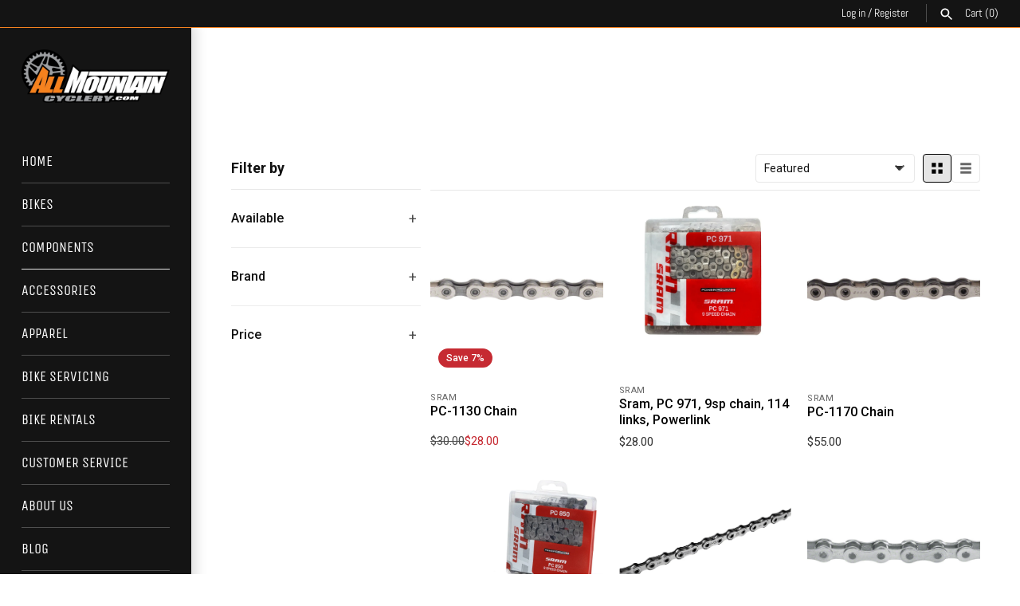

--- FILE ---
content_type: text/html; charset=utf-8
request_url: https://allmountaincyclery.com/collections/chains/9-spd-Chains
body_size: 28730
content:
<!doctype html>
<html class="no-js" lang="en">
<head>
  <!-- Masonry 7.0.0 -->

  <meta charset="utf-8" />
<meta name="viewport" content="width=device-width,initial-scale=1.0" />
<meta http-equiv="X-UA-Compatible" content="IE=edge">

<link rel="preconnect" href="https://cdn.shopify.com" crossorigin>
<link rel="preconnect" href="https://fonts.shopify.com" crossorigin>
<link rel="preconnect" href="https://monorail-edge.shopifysvc.com"><link rel="preload" as="font" href="//allmountaincyclery.com/cdn/fonts/abel/abel_n4.0254805ccf79872a96d53996a984f2b9039f9995.woff2" type="font/woff2" crossorigin><link rel="preload" as="font" href="//allmountaincyclery.com/cdn/fonts/unica_one/unicaone_n4.fe07e3f84d0b6e1b08c736e000e3add79cc21a82.woff2" type="font/woff2" crossorigin><link rel="preload" as="font" href="//allmountaincyclery.com/cdn/fonts/unica_one/unicaone_n4.fe07e3f84d0b6e1b08c736e000e3add79cc21a82.woff2" type="font/woff2" crossorigin><link rel="preload" as="font" href="//allmountaincyclery.com/cdn/fonts/unica_one/unicaone_n4.fe07e3f84d0b6e1b08c736e000e3add79cc21a82.woff2" type="font/woff2" crossorigin><link rel="preload" href="//allmountaincyclery.com/cdn/shop/t/14/assets/vendor.min.js?v=94133092853101918891762181546" as="script">
<link rel="preload" href="//allmountaincyclery.com/cdn/shop/t/14/assets/theme.js?v=174513841365284416661762181546" as="script"><link rel="canonical" href="https://allmountaincyclery.com/collections/chains/9-spd-chains" /><link rel="icon" href="//allmountaincyclery.com/cdn/shop/files/amc_favicon.png?crop=center&height=48&v=1707414501&width=48" type="image/png">

  <title>
    Chains &ndash; Tagged &quot;9 spd Chains&quot; &ndash; All Mountain Cyclery
  </title>

  <meta property="og:site_name" content="All Mountain Cyclery">
<meta property="og:url" content="https://allmountaincyclery.com/collections/chains/9-spd-chains">
<meta property="og:title" content="Chains">
<meta property="og:type" content="product.group">
<meta property="og:description" content="Las Vegas Valley&#39;s premier bike shop, specializing in all things Mountain Bike, E-mountain bikes, trail bikes, downhill race bikes, and more. Visit us today!"><meta property="og:image" content="http://allmountaincyclery.com/cdn/shop/files/IMG_0646_f1cfeb41-95c9-4ab0-9739-5009e931566d_1200x1200.jpg?v=1708717143">
  <meta property="og:image:secure_url" content="https://allmountaincyclery.com/cdn/shop/files/IMG_0646_f1cfeb41-95c9-4ab0-9739-5009e931566d_1200x1200.jpg?v=1708717143">
  <meta property="og:image:width" content="1792">
  <meta property="og:image:height" content="1071"><meta name="twitter:card" content="summary_large_image">
<meta name="twitter:title" content="Chains">
<meta name="twitter:description" content="Las Vegas Valley&#39;s premier bike shop, specializing in all things Mountain Bike, E-mountain bikes, trail bikes, downhill race bikes, and more. Visit us today!">

<style>
    @font-face {
  font-family: Abel;
  font-weight: 400;
  font-style: normal;
  font-display: fallback;
  src: url("//allmountaincyclery.com/cdn/fonts/abel/abel_n4.0254805ccf79872a96d53996a984f2b9039f9995.woff2") format("woff2"),
       url("//allmountaincyclery.com/cdn/fonts/abel/abel_n4.635ebaebd760542724b79271de73bae7c2091173.woff") format("woff");
}

    
    
    
    @font-face {
  font-family: "Unica One";
  font-weight: 400;
  font-style: normal;
  font-display: fallback;
  src: url("//allmountaincyclery.com/cdn/fonts/unica_one/unicaone_n4.fe07e3f84d0b6e1b08c736e000e3add79cc21a82.woff2") format("woff2"),
       url("//allmountaincyclery.com/cdn/fonts/unica_one/unicaone_n4.44d03da98da252548f019671799764fbac880adf.woff") format("woff");
}

    @font-face {
  font-family: "Unica One";
  font-weight: 400;
  font-style: normal;
  font-display: fallback;
  src: url("//allmountaincyclery.com/cdn/fonts/unica_one/unicaone_n4.fe07e3f84d0b6e1b08c736e000e3add79cc21a82.woff2") format("woff2"),
       url("//allmountaincyclery.com/cdn/fonts/unica_one/unicaone_n4.44d03da98da252548f019671799764fbac880adf.woff") format("woff");
}

    
    @font-face {
  font-family: "Unica One";
  font-weight: 400;
  font-style: normal;
  font-display: fallback;
  src: url("//allmountaincyclery.com/cdn/fonts/unica_one/unicaone_n4.fe07e3f84d0b6e1b08c736e000e3add79cc21a82.woff2") format("woff2"),
       url("//allmountaincyclery.com/cdn/fonts/unica_one/unicaone_n4.44d03da98da252548f019671799764fbac880adf.woff") format("woff");
}

  </style>

  <link href="//allmountaincyclery.com/cdn/shop/t/14/assets/styles.css?v=168790445375198293711762197653" rel="stylesheet" type="text/css" media="all" />

  <script>
    document.documentElement.className = document.documentElement.className.replace('no-js', 'js');
    window.theme = window.theme || {};
    theme.money_format = "${{amount}}";theme.money_format_with_product_code_preference = "${{amount}}";theme.strings = {
      previous: "Previous",
      next: "Next",
      close: "Close",
      searchReadMore: "Read more",
      liveSearchSeeAll: "See all",
      productsListingFrom: "From",
      productListingQuickView: "Quick View",
      products_listing_more_products: "More products",
      products_listing_loading: "Loading...",
      products_listing_no_more_products: "No more products",
      products_variant_non_existent: "Unavailable",
      products_product_unit_price_separator: " \/ ",
      products_product_add_to_cart: "Add to Cart",
      products_variant_out_of_stock: "Out of stock",
      products_product_adding_to_cart: "Adding",
      products_product_added_to_cart: "Added to cart",
      products_product_added_cta: "Go to cart",
      onlyXLeft: "[[ quantity ]] in stock",
      cart_terms_confirmation: "You must agree to the terms and conditions before continuing.",
      addressError: "Error looking up that address",
      addressNoResults: "No results for that address",
      addressQueryLimit: "You have exceeded the Google API usage limit. Consider upgrading to a \u003ca href=\"https:\/\/developers.google.com\/maps\/premium\/usage-limits\"\u003ePremium Plan\u003c\/a\u003e.",
      authError: "There was a problem authenticating your Google Maps API Key."
    };
    theme.routes = {
      search_url: '/search',
      cart_url: '/cart',
      cart_add_url: '/cart/add',
      predictive_search_url: '/search/suggest'
    };
    theme.settings = {
      enable_live_search: true,
      prod_block_qv: false,
      block_gut_int: 15,
      block_width_int: 250
    };
  </script>

  <script>window.performance && window.performance.mark && window.performance.mark('shopify.content_for_header.start');</script><meta name="google-site-verification" content="sbNKre67ZwfQd0BFk93eQoK3j3NQcXsSpUZJICvHetM">
<meta id="shopify-digital-wallet" name="shopify-digital-wallet" content="/69036900651/digital_wallets/dialog">
<meta name="shopify-checkout-api-token" content="b35a15dcdf72616b7701f5058d33f045">
<meta id="in-context-paypal-metadata" data-shop-id="69036900651" data-venmo-supported="false" data-environment="production" data-locale="en_US" data-paypal-v4="true" data-currency="USD">
<link rel="alternate" type="application/atom+xml" title="Feed" href="/collections/chains/9-spd-Chains.atom" />
<link rel="alternate" type="application/json+oembed" href="https://allmountaincyclery.com/collections/chains/9-spd-chains.oembed">
<script async="async" src="/checkouts/internal/preloads.js?locale=en-US"></script>
<link rel="preconnect" href="https://shop.app" crossorigin="anonymous">
<script async="async" src="https://shop.app/checkouts/internal/preloads.js?locale=en-US&shop_id=69036900651" crossorigin="anonymous"></script>
<script id="apple-pay-shop-capabilities" type="application/json">{"shopId":69036900651,"countryCode":"US","currencyCode":"USD","merchantCapabilities":["supports3DS"],"merchantId":"gid:\/\/shopify\/Shop\/69036900651","merchantName":"All Mountain Cyclery","requiredBillingContactFields":["postalAddress","email"],"requiredShippingContactFields":["postalAddress","email"],"shippingType":"shipping","supportedNetworks":["visa","masterCard","amex","discover","elo","jcb"],"total":{"type":"pending","label":"All Mountain Cyclery","amount":"1.00"},"shopifyPaymentsEnabled":true,"supportsSubscriptions":true}</script>
<script id="shopify-features" type="application/json">{"accessToken":"b35a15dcdf72616b7701f5058d33f045","betas":["rich-media-storefront-analytics"],"domain":"allmountaincyclery.com","predictiveSearch":true,"shopId":69036900651,"locale":"en"}</script>
<script>var Shopify = Shopify || {};
Shopify.shop = "emountaincyclery.myshopify.com";
Shopify.locale = "en";
Shopify.currency = {"active":"USD","rate":"1.0"};
Shopify.country = "US";
Shopify.theme = {"name":"Frengee V2 Ready","id":182332424491,"schema_name":"Masonry","schema_version":"7.0.0","theme_store_id":450,"role":"main"};
Shopify.theme.handle = "null";
Shopify.theme.style = {"id":null,"handle":null};
Shopify.cdnHost = "allmountaincyclery.com/cdn";
Shopify.routes = Shopify.routes || {};
Shopify.routes.root = "/";</script>
<script type="module">!function(o){(o.Shopify=o.Shopify||{}).modules=!0}(window);</script>
<script>!function(o){function n(){var o=[];function n(){o.push(Array.prototype.slice.apply(arguments))}return n.q=o,n}var t=o.Shopify=o.Shopify||{};t.loadFeatures=n(),t.autoloadFeatures=n()}(window);</script>
<script>
  window.ShopifyPay = window.ShopifyPay || {};
  window.ShopifyPay.apiHost = "shop.app\/pay";
  window.ShopifyPay.redirectState = null;
</script>
<script id="shop-js-analytics" type="application/json">{"pageType":"collection"}</script>
<script defer="defer" async type="module" src="//allmountaincyclery.com/cdn/shopifycloud/shop-js/modules/v2/client.init-shop-cart-sync_BT-GjEfc.en.esm.js"></script>
<script defer="defer" async type="module" src="//allmountaincyclery.com/cdn/shopifycloud/shop-js/modules/v2/chunk.common_D58fp_Oc.esm.js"></script>
<script defer="defer" async type="module" src="//allmountaincyclery.com/cdn/shopifycloud/shop-js/modules/v2/chunk.modal_xMitdFEc.esm.js"></script>
<script type="module">
  await import("//allmountaincyclery.com/cdn/shopifycloud/shop-js/modules/v2/client.init-shop-cart-sync_BT-GjEfc.en.esm.js");
await import("//allmountaincyclery.com/cdn/shopifycloud/shop-js/modules/v2/chunk.common_D58fp_Oc.esm.js");
await import("//allmountaincyclery.com/cdn/shopifycloud/shop-js/modules/v2/chunk.modal_xMitdFEc.esm.js");

  window.Shopify.SignInWithShop?.initShopCartSync?.({"fedCMEnabled":true,"windoidEnabled":true});

</script>
<script>
  window.Shopify = window.Shopify || {};
  if (!window.Shopify.featureAssets) window.Shopify.featureAssets = {};
  window.Shopify.featureAssets['shop-js'] = {"shop-cart-sync":["modules/v2/client.shop-cart-sync_DZOKe7Ll.en.esm.js","modules/v2/chunk.common_D58fp_Oc.esm.js","modules/v2/chunk.modal_xMitdFEc.esm.js"],"init-fed-cm":["modules/v2/client.init-fed-cm_B6oLuCjv.en.esm.js","modules/v2/chunk.common_D58fp_Oc.esm.js","modules/v2/chunk.modal_xMitdFEc.esm.js"],"shop-cash-offers":["modules/v2/client.shop-cash-offers_D2sdYoxE.en.esm.js","modules/v2/chunk.common_D58fp_Oc.esm.js","modules/v2/chunk.modal_xMitdFEc.esm.js"],"shop-login-button":["modules/v2/client.shop-login-button_QeVjl5Y3.en.esm.js","modules/v2/chunk.common_D58fp_Oc.esm.js","modules/v2/chunk.modal_xMitdFEc.esm.js"],"pay-button":["modules/v2/client.pay-button_DXTOsIq6.en.esm.js","modules/v2/chunk.common_D58fp_Oc.esm.js","modules/v2/chunk.modal_xMitdFEc.esm.js"],"shop-button":["modules/v2/client.shop-button_DQZHx9pm.en.esm.js","modules/v2/chunk.common_D58fp_Oc.esm.js","modules/v2/chunk.modal_xMitdFEc.esm.js"],"avatar":["modules/v2/client.avatar_BTnouDA3.en.esm.js"],"init-windoid":["modules/v2/client.init-windoid_CR1B-cfM.en.esm.js","modules/v2/chunk.common_D58fp_Oc.esm.js","modules/v2/chunk.modal_xMitdFEc.esm.js"],"init-shop-for-new-customer-accounts":["modules/v2/client.init-shop-for-new-customer-accounts_C_vY_xzh.en.esm.js","modules/v2/client.shop-login-button_QeVjl5Y3.en.esm.js","modules/v2/chunk.common_D58fp_Oc.esm.js","modules/v2/chunk.modal_xMitdFEc.esm.js"],"init-shop-email-lookup-coordinator":["modules/v2/client.init-shop-email-lookup-coordinator_BI7n9ZSv.en.esm.js","modules/v2/chunk.common_D58fp_Oc.esm.js","modules/v2/chunk.modal_xMitdFEc.esm.js"],"init-shop-cart-sync":["modules/v2/client.init-shop-cart-sync_BT-GjEfc.en.esm.js","modules/v2/chunk.common_D58fp_Oc.esm.js","modules/v2/chunk.modal_xMitdFEc.esm.js"],"shop-toast-manager":["modules/v2/client.shop-toast-manager_DiYdP3xc.en.esm.js","modules/v2/chunk.common_D58fp_Oc.esm.js","modules/v2/chunk.modal_xMitdFEc.esm.js"],"init-customer-accounts":["modules/v2/client.init-customer-accounts_D9ZNqS-Q.en.esm.js","modules/v2/client.shop-login-button_QeVjl5Y3.en.esm.js","modules/v2/chunk.common_D58fp_Oc.esm.js","modules/v2/chunk.modal_xMitdFEc.esm.js"],"init-customer-accounts-sign-up":["modules/v2/client.init-customer-accounts-sign-up_iGw4briv.en.esm.js","modules/v2/client.shop-login-button_QeVjl5Y3.en.esm.js","modules/v2/chunk.common_D58fp_Oc.esm.js","modules/v2/chunk.modal_xMitdFEc.esm.js"],"shop-follow-button":["modules/v2/client.shop-follow-button_CqMgW2wH.en.esm.js","modules/v2/chunk.common_D58fp_Oc.esm.js","modules/v2/chunk.modal_xMitdFEc.esm.js"],"checkout-modal":["modules/v2/client.checkout-modal_xHeaAweL.en.esm.js","modules/v2/chunk.common_D58fp_Oc.esm.js","modules/v2/chunk.modal_xMitdFEc.esm.js"],"shop-login":["modules/v2/client.shop-login_D91U-Q7h.en.esm.js","modules/v2/chunk.common_D58fp_Oc.esm.js","modules/v2/chunk.modal_xMitdFEc.esm.js"],"lead-capture":["modules/v2/client.lead-capture_BJmE1dJe.en.esm.js","modules/v2/chunk.common_D58fp_Oc.esm.js","modules/v2/chunk.modal_xMitdFEc.esm.js"],"payment-terms":["modules/v2/client.payment-terms_Ci9AEqFq.en.esm.js","modules/v2/chunk.common_D58fp_Oc.esm.js","modules/v2/chunk.modal_xMitdFEc.esm.js"]};
</script>
<script>(function() {
  var isLoaded = false;
  function asyncLoad() {
    if (isLoaded) return;
    isLoaded = true;
    var urls = ["https:\/\/chimpstatic.com\/mcjs-connected\/js\/users\/b4d3210a0214f6d8ba4420476\/25297df3cb6fe6788ca28a14e.js?shop=emountaincyclery.myshopify.com","https:\/\/cdn.shopify.com\/s\/files\/1\/0690\/3690\/0651\/t\/14\/assets\/affirmShopify.js?v=1769021622\u0026shop=emountaincyclery.myshopify.com"];
    for (var i = 0; i < urls.length; i++) {
      var s = document.createElement('script');
      s.type = 'text/javascript';
      s.async = true;
      s.src = urls[i];
      var x = document.getElementsByTagName('script')[0];
      x.parentNode.insertBefore(s, x);
    }
  };
  if(window.attachEvent) {
    window.attachEvent('onload', asyncLoad);
  } else {
    window.addEventListener('load', asyncLoad, false);
  }
})();</script>
<script id="__st">var __st={"a":69036900651,"offset":-18000,"reqid":"88a05c91-f462-473e-bb70-5d61990f91b9-1769389377","pageurl":"allmountaincyclery.com\/collections\/chains\/9-spd-Chains","u":"000dcc8a9dd5","p":"collection","rtyp":"collection","rid":469495873835};</script>
<script>window.ShopifyPaypalV4VisibilityTracking = true;</script>
<script id="captcha-bootstrap">!function(){'use strict';const t='contact',e='account',n='new_comment',o=[[t,t],['blogs',n],['comments',n],[t,'customer']],c=[[e,'customer_login'],[e,'guest_login'],[e,'recover_customer_password'],[e,'create_customer']],r=t=>t.map((([t,e])=>`form[action*='/${t}']:not([data-nocaptcha='true']) input[name='form_type'][value='${e}']`)).join(','),a=t=>()=>t?[...document.querySelectorAll(t)].map((t=>t.form)):[];function s(){const t=[...o],e=r(t);return a(e)}const i='password',u='form_key',d=['recaptcha-v3-token','g-recaptcha-response','h-captcha-response',i],f=()=>{try{return window.sessionStorage}catch{return}},m='__shopify_v',_=t=>t.elements[u];function p(t,e,n=!1){try{const o=window.sessionStorage,c=JSON.parse(o.getItem(e)),{data:r}=function(t){const{data:e,action:n}=t;return t[m]||n?{data:e,action:n}:{data:t,action:n}}(c);for(const[e,n]of Object.entries(r))t.elements[e]&&(t.elements[e].value=n);n&&o.removeItem(e)}catch(o){console.error('form repopulation failed',{error:o})}}const l='form_type',E='cptcha';function T(t){t.dataset[E]=!0}const w=window,h=w.document,L='Shopify',v='ce_forms',y='captcha';let A=!1;((t,e)=>{const n=(g='f06e6c50-85a8-45c8-87d0-21a2b65856fe',I='https://cdn.shopify.com/shopifycloud/storefront-forms-hcaptcha/ce_storefront_forms_captcha_hcaptcha.v1.5.2.iife.js',D={infoText:'Protected by hCaptcha',privacyText:'Privacy',termsText:'Terms'},(t,e,n)=>{const o=w[L][v],c=o.bindForm;if(c)return c(t,g,e,D).then(n);var r;o.q.push([[t,g,e,D],n]),r=I,A||(h.body.append(Object.assign(h.createElement('script'),{id:'captcha-provider',async:!0,src:r})),A=!0)});var g,I,D;w[L]=w[L]||{},w[L][v]=w[L][v]||{},w[L][v].q=[],w[L][y]=w[L][y]||{},w[L][y].protect=function(t,e){n(t,void 0,e),T(t)},Object.freeze(w[L][y]),function(t,e,n,w,h,L){const[v,y,A,g]=function(t,e,n){const i=e?o:[],u=t?c:[],d=[...i,...u],f=r(d),m=r(i),_=r(d.filter((([t,e])=>n.includes(e))));return[a(f),a(m),a(_),s()]}(w,h,L),I=t=>{const e=t.target;return e instanceof HTMLFormElement?e:e&&e.form},D=t=>v().includes(t);t.addEventListener('submit',(t=>{const e=I(t);if(!e)return;const n=D(e)&&!e.dataset.hcaptchaBound&&!e.dataset.recaptchaBound,o=_(e),c=g().includes(e)&&(!o||!o.value);(n||c)&&t.preventDefault(),c&&!n&&(function(t){try{if(!f())return;!function(t){const e=f();if(!e)return;const n=_(t);if(!n)return;const o=n.value;o&&e.removeItem(o)}(t);const e=Array.from(Array(32),(()=>Math.random().toString(36)[2])).join('');!function(t,e){_(t)||t.append(Object.assign(document.createElement('input'),{type:'hidden',name:u})),t.elements[u].value=e}(t,e),function(t,e){const n=f();if(!n)return;const o=[...t.querySelectorAll(`input[type='${i}']`)].map((({name:t})=>t)),c=[...d,...o],r={};for(const[a,s]of new FormData(t).entries())c.includes(a)||(r[a]=s);n.setItem(e,JSON.stringify({[m]:1,action:t.action,data:r}))}(t,e)}catch(e){console.error('failed to persist form',e)}}(e),e.submit())}));const S=(t,e)=>{t&&!t.dataset[E]&&(n(t,e.some((e=>e===t))),T(t))};for(const o of['focusin','change'])t.addEventListener(o,(t=>{const e=I(t);D(e)&&S(e,y())}));const B=e.get('form_key'),M=e.get(l),P=B&&M;t.addEventListener('DOMContentLoaded',(()=>{const t=y();if(P)for(const e of t)e.elements[l].value===M&&p(e,B);[...new Set([...A(),...v().filter((t=>'true'===t.dataset.shopifyCaptcha))])].forEach((e=>S(e,t)))}))}(h,new URLSearchParams(w.location.search),n,t,e,['guest_login'])})(!0,!0)}();</script>
<script integrity="sha256-4kQ18oKyAcykRKYeNunJcIwy7WH5gtpwJnB7kiuLZ1E=" data-source-attribution="shopify.loadfeatures" defer="defer" src="//allmountaincyclery.com/cdn/shopifycloud/storefront/assets/storefront/load_feature-a0a9edcb.js" crossorigin="anonymous"></script>
<script crossorigin="anonymous" defer="defer" src="//allmountaincyclery.com/cdn/shopifycloud/storefront/assets/shopify_pay/storefront-65b4c6d7.js?v=20250812"></script>
<script data-source-attribution="shopify.dynamic_checkout.dynamic.init">var Shopify=Shopify||{};Shopify.PaymentButton=Shopify.PaymentButton||{isStorefrontPortableWallets:!0,init:function(){window.Shopify.PaymentButton.init=function(){};var t=document.createElement("script");t.src="https://allmountaincyclery.com/cdn/shopifycloud/portable-wallets/latest/portable-wallets.en.js",t.type="module",document.head.appendChild(t)}};
</script>
<script data-source-attribution="shopify.dynamic_checkout.buyer_consent">
  function portableWalletsHideBuyerConsent(e){var t=document.getElementById("shopify-buyer-consent"),n=document.getElementById("shopify-subscription-policy-button");t&&n&&(t.classList.add("hidden"),t.setAttribute("aria-hidden","true"),n.removeEventListener("click",e))}function portableWalletsShowBuyerConsent(e){var t=document.getElementById("shopify-buyer-consent"),n=document.getElementById("shopify-subscription-policy-button");t&&n&&(t.classList.remove("hidden"),t.removeAttribute("aria-hidden"),n.addEventListener("click",e))}window.Shopify?.PaymentButton&&(window.Shopify.PaymentButton.hideBuyerConsent=portableWalletsHideBuyerConsent,window.Shopify.PaymentButton.showBuyerConsent=portableWalletsShowBuyerConsent);
</script>
<script data-source-attribution="shopify.dynamic_checkout.cart.bootstrap">document.addEventListener("DOMContentLoaded",(function(){function t(){return document.querySelector("shopify-accelerated-checkout-cart, shopify-accelerated-checkout")}if(t())Shopify.PaymentButton.init();else{new MutationObserver((function(e,n){t()&&(Shopify.PaymentButton.init(),n.disconnect())})).observe(document.body,{childList:!0,subtree:!0})}}));
</script>
<link id="shopify-accelerated-checkout-styles" rel="stylesheet" media="screen" href="https://allmountaincyclery.com/cdn/shopifycloud/portable-wallets/latest/accelerated-checkout-backwards-compat.css" crossorigin="anonymous">
<style id="shopify-accelerated-checkout-cart">
        #shopify-buyer-consent {
  margin-top: 1em;
  display: inline-block;
  width: 100%;
}

#shopify-buyer-consent.hidden {
  display: none;
}

#shopify-subscription-policy-button {
  background: none;
  border: none;
  padding: 0;
  text-decoration: underline;
  font-size: inherit;
  cursor: pointer;
}

#shopify-subscription-policy-button::before {
  box-shadow: none;
}

      </style>

<script>window.performance && window.performance.mark && window.performance.mark('shopify.content_for_header.end');</script>
<link href="https://cdn.shopify.com/extensions/019bc239-5b46-7e61-bede-6aee0cac0946/frengee-app-52/assets/filters-on-collections.css" rel="stylesheet" type="text/css" media="all">
<link href="https://monorail-edge.shopifysvc.com" rel="dns-prefetch">
<script>(function(){if ("sendBeacon" in navigator && "performance" in window) {try {var session_token_from_headers = performance.getEntriesByType('navigation')[0].serverTiming.find(x => x.name == '_s').description;} catch {var session_token_from_headers = undefined;}var session_cookie_matches = document.cookie.match(/_shopify_s=([^;]*)/);var session_token_from_cookie = session_cookie_matches && session_cookie_matches.length === 2 ? session_cookie_matches[1] : "";var session_token = session_token_from_headers || session_token_from_cookie || "";function handle_abandonment_event(e) {var entries = performance.getEntries().filter(function(entry) {return /monorail-edge.shopifysvc.com/.test(entry.name);});if (!window.abandonment_tracked && entries.length === 0) {window.abandonment_tracked = true;var currentMs = Date.now();var navigation_start = performance.timing.navigationStart;var payload = {shop_id: 69036900651,url: window.location.href,navigation_start,duration: currentMs - navigation_start,session_token,page_type: "collection"};window.navigator.sendBeacon("https://monorail-edge.shopifysvc.com/v1/produce", JSON.stringify({schema_id: "online_store_buyer_site_abandonment/1.1",payload: payload,metadata: {event_created_at_ms: currentMs,event_sent_at_ms: currentMs}}));}}window.addEventListener('pagehide', handle_abandonment_event);}}());</script>
<script id="web-pixels-manager-setup">(function e(e,d,r,n,o){if(void 0===o&&(o={}),!Boolean(null===(a=null===(i=window.Shopify)||void 0===i?void 0:i.analytics)||void 0===a?void 0:a.replayQueue)){var i,a;window.Shopify=window.Shopify||{};var t=window.Shopify;t.analytics=t.analytics||{};var s=t.analytics;s.replayQueue=[],s.publish=function(e,d,r){return s.replayQueue.push([e,d,r]),!0};try{self.performance.mark("wpm:start")}catch(e){}var l=function(){var e={modern:/Edge?\/(1{2}[4-9]|1[2-9]\d|[2-9]\d{2}|\d{4,})\.\d+(\.\d+|)|Firefox\/(1{2}[4-9]|1[2-9]\d|[2-9]\d{2}|\d{4,})\.\d+(\.\d+|)|Chrom(ium|e)\/(9{2}|\d{3,})\.\d+(\.\d+|)|(Maci|X1{2}).+ Version\/(15\.\d+|(1[6-9]|[2-9]\d|\d{3,})\.\d+)([,.]\d+|)( \(\w+\)|)( Mobile\/\w+|) Safari\/|Chrome.+OPR\/(9{2}|\d{3,})\.\d+\.\d+|(CPU[ +]OS|iPhone[ +]OS|CPU[ +]iPhone|CPU IPhone OS|CPU iPad OS)[ +]+(15[._]\d+|(1[6-9]|[2-9]\d|\d{3,})[._]\d+)([._]\d+|)|Android:?[ /-](13[3-9]|1[4-9]\d|[2-9]\d{2}|\d{4,})(\.\d+|)(\.\d+|)|Android.+Firefox\/(13[5-9]|1[4-9]\d|[2-9]\d{2}|\d{4,})\.\d+(\.\d+|)|Android.+Chrom(ium|e)\/(13[3-9]|1[4-9]\d|[2-9]\d{2}|\d{4,})\.\d+(\.\d+|)|SamsungBrowser\/([2-9]\d|\d{3,})\.\d+/,legacy:/Edge?\/(1[6-9]|[2-9]\d|\d{3,})\.\d+(\.\d+|)|Firefox\/(5[4-9]|[6-9]\d|\d{3,})\.\d+(\.\d+|)|Chrom(ium|e)\/(5[1-9]|[6-9]\d|\d{3,})\.\d+(\.\d+|)([\d.]+$|.*Safari\/(?![\d.]+ Edge\/[\d.]+$))|(Maci|X1{2}).+ Version\/(10\.\d+|(1[1-9]|[2-9]\d|\d{3,})\.\d+)([,.]\d+|)( \(\w+\)|)( Mobile\/\w+|) Safari\/|Chrome.+OPR\/(3[89]|[4-9]\d|\d{3,})\.\d+\.\d+|(CPU[ +]OS|iPhone[ +]OS|CPU[ +]iPhone|CPU IPhone OS|CPU iPad OS)[ +]+(10[._]\d+|(1[1-9]|[2-9]\d|\d{3,})[._]\d+)([._]\d+|)|Android:?[ /-](13[3-9]|1[4-9]\d|[2-9]\d{2}|\d{4,})(\.\d+|)(\.\d+|)|Mobile Safari.+OPR\/([89]\d|\d{3,})\.\d+\.\d+|Android.+Firefox\/(13[5-9]|1[4-9]\d|[2-9]\d{2}|\d{4,})\.\d+(\.\d+|)|Android.+Chrom(ium|e)\/(13[3-9]|1[4-9]\d|[2-9]\d{2}|\d{4,})\.\d+(\.\d+|)|Android.+(UC? ?Browser|UCWEB|U3)[ /]?(15\.([5-9]|\d{2,})|(1[6-9]|[2-9]\d|\d{3,})\.\d+)\.\d+|SamsungBrowser\/(5\.\d+|([6-9]|\d{2,})\.\d+)|Android.+MQ{2}Browser\/(14(\.(9|\d{2,})|)|(1[5-9]|[2-9]\d|\d{3,})(\.\d+|))(\.\d+|)|K[Aa][Ii]OS\/(3\.\d+|([4-9]|\d{2,})\.\d+)(\.\d+|)/},d=e.modern,r=e.legacy,n=navigator.userAgent;return n.match(d)?"modern":n.match(r)?"legacy":"unknown"}(),u="modern"===l?"modern":"legacy",c=(null!=n?n:{modern:"",legacy:""})[u],f=function(e){return[e.baseUrl,"/wpm","/b",e.hashVersion,"modern"===e.buildTarget?"m":"l",".js"].join("")}({baseUrl:d,hashVersion:r,buildTarget:u}),m=function(e){var d=e.version,r=e.bundleTarget,n=e.surface,o=e.pageUrl,i=e.monorailEndpoint;return{emit:function(e){var a=e.status,t=e.errorMsg,s=(new Date).getTime(),l=JSON.stringify({metadata:{event_sent_at_ms:s},events:[{schema_id:"web_pixels_manager_load/3.1",payload:{version:d,bundle_target:r,page_url:o,status:a,surface:n,error_msg:t},metadata:{event_created_at_ms:s}}]});if(!i)return console&&console.warn&&console.warn("[Web Pixels Manager] No Monorail endpoint provided, skipping logging."),!1;try{return self.navigator.sendBeacon.bind(self.navigator)(i,l)}catch(e){}var u=new XMLHttpRequest;try{return u.open("POST",i,!0),u.setRequestHeader("Content-Type","text/plain"),u.send(l),!0}catch(e){return console&&console.warn&&console.warn("[Web Pixels Manager] Got an unhandled error while logging to Monorail."),!1}}}}({version:r,bundleTarget:l,surface:e.surface,pageUrl:self.location.href,monorailEndpoint:e.monorailEndpoint});try{o.browserTarget=l,function(e){var d=e.src,r=e.async,n=void 0===r||r,o=e.onload,i=e.onerror,a=e.sri,t=e.scriptDataAttributes,s=void 0===t?{}:t,l=document.createElement("script"),u=document.querySelector("head"),c=document.querySelector("body");if(l.async=n,l.src=d,a&&(l.integrity=a,l.crossOrigin="anonymous"),s)for(var f in s)if(Object.prototype.hasOwnProperty.call(s,f))try{l.dataset[f]=s[f]}catch(e){}if(o&&l.addEventListener("load",o),i&&l.addEventListener("error",i),u)u.appendChild(l);else{if(!c)throw new Error("Did not find a head or body element to append the script");c.appendChild(l)}}({src:f,async:!0,onload:function(){if(!function(){var e,d;return Boolean(null===(d=null===(e=window.Shopify)||void 0===e?void 0:e.analytics)||void 0===d?void 0:d.initialized)}()){var d=window.webPixelsManager.init(e)||void 0;if(d){var r=window.Shopify.analytics;r.replayQueue.forEach((function(e){var r=e[0],n=e[1],o=e[2];d.publishCustomEvent(r,n,o)})),r.replayQueue=[],r.publish=d.publishCustomEvent,r.visitor=d.visitor,r.initialized=!0}}},onerror:function(){return m.emit({status:"failed",errorMsg:"".concat(f," has failed to load")})},sri:function(e){var d=/^sha384-[A-Za-z0-9+/=]+$/;return"string"==typeof e&&d.test(e)}(c)?c:"",scriptDataAttributes:o}),m.emit({status:"loading"})}catch(e){m.emit({status:"failed",errorMsg:(null==e?void 0:e.message)||"Unknown error"})}}})({shopId: 69036900651,storefrontBaseUrl: "https://allmountaincyclery.com",extensionsBaseUrl: "https://extensions.shopifycdn.com/cdn/shopifycloud/web-pixels-manager",monorailEndpoint: "https://monorail-edge.shopifysvc.com/unstable/produce_batch",surface: "storefront-renderer",enabledBetaFlags: ["2dca8a86"],webPixelsConfigList: [{"id":"845873451","configuration":"{\"config\":\"{\\\"google_tag_ids\\\":[\\\"G-B0EB1V0RDK\\\",\\\"AW-11412758251\\\",\\\"GT-WRFX4MSP\\\"],\\\"target_country\\\":\\\"US\\\",\\\"gtag_events\\\":[{\\\"type\\\":\\\"begin_checkout\\\",\\\"action_label\\\":[\\\"G-B0EB1V0RDK\\\",\\\"AW-11412758251\\\/v6eoCLq2xMoZEOu9g8Iq\\\"]},{\\\"type\\\":\\\"search\\\",\\\"action_label\\\":[\\\"G-B0EB1V0RDK\\\",\\\"AW-11412758251\\\/sqr2CLS2xMoZEOu9g8Iq\\\"]},{\\\"type\\\":\\\"view_item\\\",\\\"action_label\\\":[\\\"G-B0EB1V0RDK\\\",\\\"AW-11412758251\\\/QePxCLG2xMoZEOu9g8Iq\\\",\\\"MC-50XM48FP4V\\\"]},{\\\"type\\\":\\\"purchase\\\",\\\"action_label\\\":[\\\"G-B0EB1V0RDK\\\",\\\"AW-11412758251\\\/YG0vCKu2xMoZEOu9g8Iq\\\",\\\"MC-50XM48FP4V\\\"]},{\\\"type\\\":\\\"page_view\\\",\\\"action_label\\\":[\\\"G-B0EB1V0RDK\\\",\\\"AW-11412758251\\\/J-O-CK62xMoZEOu9g8Iq\\\",\\\"MC-50XM48FP4V\\\"]},{\\\"type\\\":\\\"add_payment_info\\\",\\\"action_label\\\":[\\\"G-B0EB1V0RDK\\\",\\\"AW-11412758251\\\/yYcFCL22xMoZEOu9g8Iq\\\"]},{\\\"type\\\":\\\"add_to_cart\\\",\\\"action_label\\\":[\\\"G-B0EB1V0RDK\\\",\\\"AW-11412758251\\\/5anLCLe2xMoZEOu9g8Iq\\\"]}],\\\"enable_monitoring_mode\\\":false}\"}","eventPayloadVersion":"v1","runtimeContext":"OPEN","scriptVersion":"b2a88bafab3e21179ed38636efcd8a93","type":"APP","apiClientId":1780363,"privacyPurposes":[],"dataSharingAdjustments":{"protectedCustomerApprovalScopes":["read_customer_address","read_customer_email","read_customer_name","read_customer_personal_data","read_customer_phone"]}},{"id":"419660075","configuration":"{\"pixel_id\":\"788156303121671\",\"pixel_type\":\"facebook_pixel\",\"metaapp_system_user_token\":\"-\"}","eventPayloadVersion":"v1","runtimeContext":"OPEN","scriptVersion":"ca16bc87fe92b6042fbaa3acc2fbdaa6","type":"APP","apiClientId":2329312,"privacyPurposes":["ANALYTICS","MARKETING","SALE_OF_DATA"],"dataSharingAdjustments":{"protectedCustomerApprovalScopes":["read_customer_address","read_customer_email","read_customer_name","read_customer_personal_data","read_customer_phone"]}},{"id":"shopify-app-pixel","configuration":"{}","eventPayloadVersion":"v1","runtimeContext":"STRICT","scriptVersion":"0450","apiClientId":"shopify-pixel","type":"APP","privacyPurposes":["ANALYTICS","MARKETING"]},{"id":"shopify-custom-pixel","eventPayloadVersion":"v1","runtimeContext":"LAX","scriptVersion":"0450","apiClientId":"shopify-pixel","type":"CUSTOM","privacyPurposes":["ANALYTICS","MARKETING"]}],isMerchantRequest: false,initData: {"shop":{"name":"All Mountain Cyclery","paymentSettings":{"currencyCode":"USD"},"myshopifyDomain":"emountaincyclery.myshopify.com","countryCode":"US","storefrontUrl":"https:\/\/allmountaincyclery.com"},"customer":null,"cart":null,"checkout":null,"productVariants":[],"purchasingCompany":null},},"https://allmountaincyclery.com/cdn","fcfee988w5aeb613cpc8e4bc33m6693e112",{"modern":"","legacy":""},{"shopId":"69036900651","storefrontBaseUrl":"https:\/\/allmountaincyclery.com","extensionBaseUrl":"https:\/\/extensions.shopifycdn.com\/cdn\/shopifycloud\/web-pixels-manager","surface":"storefront-renderer","enabledBetaFlags":"[\"2dca8a86\"]","isMerchantRequest":"false","hashVersion":"fcfee988w5aeb613cpc8e4bc33m6693e112","publish":"custom","events":"[[\"page_viewed\",{}],[\"collection_viewed\",{\"collection\":{\"id\":\"469495873835\",\"title\":\"Chains\",\"productVariants\":[]}}]]"});</script><script>
  window.ShopifyAnalytics = window.ShopifyAnalytics || {};
  window.ShopifyAnalytics.meta = window.ShopifyAnalytics.meta || {};
  window.ShopifyAnalytics.meta.currency = 'USD';
  var meta = {"products":[],"page":{"pageType":"collection","resourceType":"collection","resourceId":469495873835,"requestId":"88a05c91-f462-473e-bb70-5d61990f91b9-1769389377"}};
  for (var attr in meta) {
    window.ShopifyAnalytics.meta[attr] = meta[attr];
  }
</script>
<script class="analytics">
  (function () {
    var customDocumentWrite = function(content) {
      var jquery = null;

      if (window.jQuery) {
        jquery = window.jQuery;
      } else if (window.Checkout && window.Checkout.$) {
        jquery = window.Checkout.$;
      }

      if (jquery) {
        jquery('body').append(content);
      }
    };

    var hasLoggedConversion = function(token) {
      if (token) {
        return document.cookie.indexOf('loggedConversion=' + token) !== -1;
      }
      return false;
    }

    var setCookieIfConversion = function(token) {
      if (token) {
        var twoMonthsFromNow = new Date(Date.now());
        twoMonthsFromNow.setMonth(twoMonthsFromNow.getMonth() + 2);

        document.cookie = 'loggedConversion=' + token + '; expires=' + twoMonthsFromNow;
      }
    }

    var trekkie = window.ShopifyAnalytics.lib = window.trekkie = window.trekkie || [];
    if (trekkie.integrations) {
      return;
    }
    trekkie.methods = [
      'identify',
      'page',
      'ready',
      'track',
      'trackForm',
      'trackLink'
    ];
    trekkie.factory = function(method) {
      return function() {
        var args = Array.prototype.slice.call(arguments);
        args.unshift(method);
        trekkie.push(args);
        return trekkie;
      };
    };
    for (var i = 0; i < trekkie.methods.length; i++) {
      var key = trekkie.methods[i];
      trekkie[key] = trekkie.factory(key);
    }
    trekkie.load = function(config) {
      trekkie.config = config || {};
      trekkie.config.initialDocumentCookie = document.cookie;
      var first = document.getElementsByTagName('script')[0];
      var script = document.createElement('script');
      script.type = 'text/javascript';
      script.onerror = function(e) {
        var scriptFallback = document.createElement('script');
        scriptFallback.type = 'text/javascript';
        scriptFallback.onerror = function(error) {
                var Monorail = {
      produce: function produce(monorailDomain, schemaId, payload) {
        var currentMs = new Date().getTime();
        var event = {
          schema_id: schemaId,
          payload: payload,
          metadata: {
            event_created_at_ms: currentMs,
            event_sent_at_ms: currentMs
          }
        };
        return Monorail.sendRequest("https://" + monorailDomain + "/v1/produce", JSON.stringify(event));
      },
      sendRequest: function sendRequest(endpointUrl, payload) {
        // Try the sendBeacon API
        if (window && window.navigator && typeof window.navigator.sendBeacon === 'function' && typeof window.Blob === 'function' && !Monorail.isIos12()) {
          var blobData = new window.Blob([payload], {
            type: 'text/plain'
          });

          if (window.navigator.sendBeacon(endpointUrl, blobData)) {
            return true;
          } // sendBeacon was not successful

        } // XHR beacon

        var xhr = new XMLHttpRequest();

        try {
          xhr.open('POST', endpointUrl);
          xhr.setRequestHeader('Content-Type', 'text/plain');
          xhr.send(payload);
        } catch (e) {
          console.log(e);
        }

        return false;
      },
      isIos12: function isIos12() {
        return window.navigator.userAgent.lastIndexOf('iPhone; CPU iPhone OS 12_') !== -1 || window.navigator.userAgent.lastIndexOf('iPad; CPU OS 12_') !== -1;
      }
    };
    Monorail.produce('monorail-edge.shopifysvc.com',
      'trekkie_storefront_load_errors/1.1',
      {shop_id: 69036900651,
      theme_id: 182332424491,
      app_name: "storefront",
      context_url: window.location.href,
      source_url: "//allmountaincyclery.com/cdn/s/trekkie.storefront.8d95595f799fbf7e1d32231b9a28fd43b70c67d3.min.js"});

        };
        scriptFallback.async = true;
        scriptFallback.src = '//allmountaincyclery.com/cdn/s/trekkie.storefront.8d95595f799fbf7e1d32231b9a28fd43b70c67d3.min.js';
        first.parentNode.insertBefore(scriptFallback, first);
      };
      script.async = true;
      script.src = '//allmountaincyclery.com/cdn/s/trekkie.storefront.8d95595f799fbf7e1d32231b9a28fd43b70c67d3.min.js';
      first.parentNode.insertBefore(script, first);
    };
    trekkie.load(
      {"Trekkie":{"appName":"storefront","development":false,"defaultAttributes":{"shopId":69036900651,"isMerchantRequest":null,"themeId":182332424491,"themeCityHash":"2462923093916265671","contentLanguage":"en","currency":"USD","eventMetadataId":"be7717e7-7687-44e3-ba02-c9154b5f5bb3"},"isServerSideCookieWritingEnabled":true,"monorailRegion":"shop_domain","enabledBetaFlags":["65f19447"]},"Session Attribution":{},"S2S":{"facebookCapiEnabled":true,"source":"trekkie-storefront-renderer","apiClientId":580111}}
    );

    var loaded = false;
    trekkie.ready(function() {
      if (loaded) return;
      loaded = true;

      window.ShopifyAnalytics.lib = window.trekkie;

      var originalDocumentWrite = document.write;
      document.write = customDocumentWrite;
      try { window.ShopifyAnalytics.merchantGoogleAnalytics.call(this); } catch(error) {};
      document.write = originalDocumentWrite;

      window.ShopifyAnalytics.lib.page(null,{"pageType":"collection","resourceType":"collection","resourceId":469495873835,"requestId":"88a05c91-f462-473e-bb70-5d61990f91b9-1769389377","shopifyEmitted":true});

      var match = window.location.pathname.match(/checkouts\/(.+)\/(thank_you|post_purchase)/)
      var token = match? match[1]: undefined;
      if (!hasLoggedConversion(token)) {
        setCookieIfConversion(token);
        window.ShopifyAnalytics.lib.track("Viewed Product Category",{"currency":"USD","category":"Collection: chains","collectionName":"chains","collectionId":469495873835,"nonInteraction":true},undefined,undefined,{"shopifyEmitted":true});
      }
    });


        var eventsListenerScript = document.createElement('script');
        eventsListenerScript.async = true;
        eventsListenerScript.src = "//allmountaincyclery.com/cdn/shopifycloud/storefront/assets/shop_events_listener-3da45d37.js";
        document.getElementsByTagName('head')[0].appendChild(eventsListenerScript);

})();</script>
<script
  defer
  src="https://allmountaincyclery.com/cdn/shopifycloud/perf-kit/shopify-perf-kit-3.0.4.min.js"
  data-application="storefront-renderer"
  data-shop-id="69036900651"
  data-render-region="gcp-us-east1"
  data-page-type="collection"
  data-theme-instance-id="182332424491"
  data-theme-name="Masonry"
  data-theme-version="7.0.0"
  data-monorail-region="shop_domain"
  data-resource-timing-sampling-rate="10"
  data-shs="true"
  data-shs-beacon="true"
  data-shs-export-with-fetch="true"
  data-shs-logs-sample-rate="1"
  data-shs-beacon-endpoint="https://allmountaincyclery.com/api/collect"
></script>
</head>

<body class="template-collection" >
  <a class="skip-link visually-hidden" href="#content">Skip to content</a>

  <div class="bodywrap cf">
    <div class="header-group"><!-- BEGIN sections: header-group -->
<div id="shopify-section-sections--25599399395627__header" class="shopify-section shopify-section-group-header-group section-header">

<style>
  
  .mainnav .featured-link,
  .mainnav .featured-link:hover,
  .nav-outside-expanded-mode .mainnav .tier2 .featured-link,
  .nav-outside-expanded-mode .mainnav .tier2 .featured-link:hover {
    color: #f58220;
  }
  

  
  .special-link--1 {
    background: #f58220;
    color: #dedede;
  }
  
</style>
<div data-section-type="header-section">
  <div class="page-header cf page-header--full-width">
    <div class="page-header__inner">
      <a class="nav-toggle" href="#" aria-label="Open menu"><svg fill="#000000" height="24" viewBox="0 0 24 24" width="24" xmlns="http://www.w3.org/2000/svg">
    <path d="M0 0h24v24H0z" fill="none"/>
    <path d="M3 18h18v-2H3v2zm0-5h18v-2H3v2zm0-7v2h18V6H3z"/>
</svg></a>

      <div class="shoplogo with-margin" itemscope itemtype="http://schema.org/Organization">
        <meta itemprop="name" content="All Mountain Cyclery">
        <a href="/" title="All Mountain Cyclery" itemprop="url">
          
          <span class="logoimg"><img src="//allmountaincyclery.com/cdn/shop/files/2024_ALL_MOUNTAIN_CYCLERY_Converted_480x.png?v=1724346221" alt="All Mountain Cyclery" itemprop="logo" /></span>
          
        </a>
      </div>

      

      
      <span class="account-links">
        
        <a href="https://allmountaincyclery.com/customer_authentication/redirect?locale=en&amp;region_country=US" id="customer_login_link">Log in</a> /
        <a href="/account/register" id="customer_register_link">Register</a>
        
      </span>
      

      <span class="search-and-cart">
        <a class="search desktop-only" href="/search"><svg fill="#000000" height="24" viewBox="0 0 24 24" width="24" xmlns="http://www.w3.org/2000/svg">
  <title>Search</title>
  <path d="M15.5 14h-.79l-.28-.27C15.41 12.59 16 11.11 16 9.5 16 5.91 13.09 3 9.5 3S3 5.91 3 9.5 5.91 16 9.5 16c1.61 0 3.09-.59 4.23-1.57l.27.28v.79l5 4.99L20.49 19l-4.99-5zm-6 0C7.01 14 5 11.99 5 9.5S7.01 5 9.5 5 14 7.01 14 9.5 11.99 14 9.5 14z"/>
  <path d="M0 0h24v24H0z" fill="none"/>
</svg></a>

        <span class="cartsummary">
          <span class="cartsummary__inner">
            

            <a href="/cart">
              <span class="title">Cart</span>
              <span class="numitems">(0)</span>
            </a>
          </span>
        </span>
      </span>
    </div>

    <div class="quick-search">
      <div class="row">
        <div class="quick-search__input-row">
          <form class="quick-search__form" name="search" action="/search" autocomplete="off">
            <span class="quick-search__submit-icon" role="presentation"><svg fill="#000000" height="24" viewBox="0 0 24 24" width="24" xmlns="http://www.w3.org/2000/svg">
  <title>Search</title>
  <path d="M15.5 14h-.79l-.28-.27C15.41 12.59 16 11.11 16 9.5 16 5.91 13.09 3 9.5 3S3 5.91 3 9.5 5.91 16 9.5 16c1.61 0 3.09-.59 4.23-1.57l.27.28v.79l5 4.99L20.49 19l-4.99-5zm-6 0C7.01 14 5 11.99 5 9.5S7.01 5 9.5 5 14 7.01 14 9.5 11.99 14 9.5 14z"/>
  <path d="M0 0h24v24H0z" fill="none"/>
</svg></span>
            <input class="quick-search__input" type="text" name="q" placeholder="Start typing..." value="" autocomplete="off" autocorrect="off" aria-label="Search" />
            <button type="submit" class="button button--slim quick-search__submit-button">Search</button>
            <input type="hidden" name="type" value="product,article,page" />
            <input type="hidden" name="options[prefix]" value="last" />
            <a class="quick-search__close" href="#"><svg fill="#000000" height="24" viewBox="0 0 24 24" width="24" xmlns="http://www.w3.org/2000/svg">
  <title>Close</title>
  <path d="M19 6.41L17.59 5 12 10.59 6.41 5 5 6.41 10.59 12 5 17.59 6.41 19 12 13.41 17.59 19 19 17.59 13.41 12z"/>
  <path d="M0 0h24v24H0z" fill="none"/>
</svg></a>
          </form>
        </div>
        
          <div class="search-suggestions-wrapper"></div>
        
        
          <div class="quick-search__results"
              data-show-price="true"
              data-show-vendor="false"
              data-live-search-meta="false"
              data-result-width="250">
            <div class="quick-search__loader"><div class="lds-ellipsis"><div></div><div></div><div></div><div></div></div></div>
            <div class="quick-search__results-items"></div>
          </div>
        
      </div>
    </div>

    
  </div>

  <div id="navbar" class="nav-style-out navbar--with-shadow" data-section-type="sidebar-section">
    <div id="navpanel">
      <div class="shoplogo with-margin">
        <a href="/" title="All Mountain Cyclery">
          
          <span class="logoimg"><img src="//allmountaincyclery.com/cdn/shop/files/2024_ALL_MOUNTAIN_CYCLERY_Converted_480x.png?v=1724346221" alt="All Mountain Cyclery" /></span>
          
        </a>
      </div>

      <div class="mobile-only search-box">
        <form name="search" action="/search">
          <input type="hidden" name="type" value="product,article,page" />
          <input type="hidden" name="options[prefix]" value="last" />
          <input type="text" name="q" placeholder="Search" value="" aria-label="Search" />
          <button type="submit" class="plain"><svg fill="#000000" height="24" viewBox="0 0 24 24" width="24" xmlns="http://www.w3.org/2000/svg">
  <title>Search</title>
  <path d="M15.5 14h-.79l-.28-.27C15.41 12.59 16 11.11 16 9.5 16 5.91 13.09 3 9.5 3S3 5.91 3 9.5 5.91 16 9.5 16c1.61 0 3.09-.59 4.23-1.57l.27.28v.79l5 4.99L20.49 19l-4.99-5zm-6 0C7.01 14 5 11.99 5 9.5S7.01 5 9.5 5 14 7.01 14 9.5 11.99 14 9.5 14z"/>
  <path d="M0 0h24v24H0z" fill="none"/>
</svg></button>
        </form>
      </div>

      
      <div class="mainnav mainnav--with-dividers">
        <div class="tier1" role="navigation" aria-label="Primary navigation">
          <a class="back" href="#" aria-controls="current-submenu" aria-label="Return to previous menu" tabindex="-1"><svg fill="#000000" height="24" viewBox="0 0 24 24" width="24" xmlns="http://www.w3.org/2000/svg">
  <title>Left</title>
  <path d="M15.41 16.09l-4.58-4.59 4.58-4.59L14 5.5l-6 6 6 6z"/><path d="M0-.5h24v24H0z" fill="none"/>
</svg></a>
          <ul>
            
            <li class=""><a class="tier1title" href="/" >Home</a>

              
            </li>
            
            <li class=""><a class="tier1title" href="/pages/bikes" aria-haspopup="true">Bikes</a>

              
              <div class="tier2">
                <div><div class="tier-title"><a href="/pages/bikes">Bikes</a></div></div>
                <ul>
                  
                  <li class=""><a href="/collections/active-urban"  aria-haspopup="true" >Active & Urban</a>

                    
                    <ul class="tier3">
                      
                      <li ><a href="/collections/comfort" >Comfort</a>
                      </li>
                      
                      <li ><a href="/collections/cruiser" >Cruiser</a>
                      </li>
                      
                      <li ><a href="/collections/fitness-commuter" >Fitness / Commuter</a>
                      </li>
                      
                      <li ><a href="/collections/hybrid" >Hybrid</a>
                      </li>
                      
                    </ul>
                    
                  </li>
                  
                  <li class=""><a href="/collections/bmx"   >BMX</a>

                    
                  </li>
                  
                  <li class=""><a href="/collections/electric-bikes"  aria-haspopup="true" >Electric Bikes</a>

                    
                    <ul class="tier3">
                      
                      <li ><a href="/collections/e-city-active" >E-City / Active</a>
                      </li>
                      
                      <li ><a href="/collections/e-gravel" >E-Gravel / Road</a>
                      </li>
                      
                      <li ><a href="/collections/e-mountain" >E-Mountain</a>
                      </li>
                      
                    </ul>
                    
                  </li>
                  
                  <li class=""><a href="/collections/framesets"  aria-haspopup="true" >Framesets</a>

                    
                    <ul class="tier3">
                      
                      <li ><a href="/collections/e-bike-frames" >E-Bike</a>
                      </li>
                      
                      <li ><a href="/collections/gravel-cyclocross-frames" >Gravel & Cyclocross</a>
                      </li>
                      
                      <li ><a href="/collections/mountain-frames" class="featured-link">Mountain</a>
                      </li>
                      
                      <li ><a href="/collections/road-frames" >Road</a>
                      </li>
                      
                      <li ><a href="/collections/triathlon-tt-frames" >Triathlon & TT</a>
                      </li>
                      
                    </ul>
                    
                  </li>
                  
                  <li class=""><a href="/collections/gravel-bikes"  aria-haspopup="true" >Gravel Bikes</a>

                    
                    <ul class="tier3">
                      
                      <li ><a href="/collections/bikepacking-adventure" >Bikepacking / Adventure</a>
                      </li>
                      
                      <li ><a href="/collections/gravel-cyclocross" >Gravel & Cyclocross</a>
                      </li>
                      
                    </ul>
                    
                  </li>
                  
                  <li class=""><a href="/collections/kids-bikes"  aria-haspopup="true" >Kids' Bikes</a>

                    
                    <ul class="tier3">
                      
                      <li ><a href="/collections/12-20-bikes" >12" - 20"</a>
                      </li>
                      
                      <li ><a href="/collections/24-26-bikes" >24" - 26"</a>
                      </li>
                      
                      <li ><a href="/collections/balance-bikes" >Balance</a>
                      </li>
                      
                    </ul>
                    
                  </li>
                  
                  <li class=""><a href="/collections/mountain-bikes"  aria-haspopup="true" >Mountain Bikes</a>

                    
                    <ul class="tier3">
                      
                      <li ><a href="/collections/cross-country-xc" >Cross Country (XC)</a>
                      </li>
                      
                      <li ><a href="/collections/dirt-jump-slopestyle" >Dirt Jump / Slopestyle</a>
                      </li>
                      
                      <li ><a href="/collections/downhill" >Downhill</a>
                      </li>
                      
                      <li ><a href="/collections/enduro" >Enduro</a>
                      </li>
                      
                      <li ><a href="/collections/trail" >Trail</a>
                      </li>
                      
                    </ul>
                    
                  </li>
                  
                  <li class=""><a href="/collections/e-road"  aria-haspopup="true" >Road Bikes</a>

                    
                    <ul class="tier3">
                      
                      <li ><a href="/collections/endurance-road" >Endurance</a>
                      </li>
                      
                      <li ><a href="/collections/performance-road" >Performance</a>
                      </li>
                      
                      <li ><a href="/collections/triathlon-time-trial" >Triathlon & TT</a>
                      </li>
                      
                    </ul>
                    
                  </li>
                  
                </ul>
              </div>
              
            </li>
            
            <li class="active"><a class="tier1title" href="#" aria-haspopup="true">Components</a>

              
              <div class="tier2">
                <div><div class="tier-title"><a href="#">Components</a></div></div>
                <ul>
                  
                  <li class=""><a href="#"  aria-haspopup="true" >Accessories & Small Parts</a>

                    
                    <ul class="tier3">
                      
                      <li ><a href="/collections/axles-skewers" >Axles & Skewers</a>
                      </li>
                      
                      <li ><a href="/collections/chainring-bolts" >Chainring Bolts</a>
                      </li>
                      
                      <li ><a href="/collections/derailleur-hangers" >Derailleur Hangers</a>
                      </li>
                      
                      <li ><a href="/collections/miscellaneous-small-parts" >Miscellaneous Small Parts</a>
                      </li>
                      
                      <li ><a href="/collections/tubeless-kits-parts" >Tubeless Kits & Parts</a>
                      </li>
                      
                      <li ><a href="/collections/valve-stems-caps" >Valve Stems & Caps</a>
                      </li>
                      
                    </ul>
                    
                  </li>
                  
                  <li class=""><a href="#"  aria-haspopup="true" >Bearings & Headsets</a>

                    
                    <ul class="tier3">
                      
                      <li ><a href="/collections/headsets-spacers" >Headsets & Spacers</a>
                      </li>
                      
                      <li ><a href="/collections/hub-bearings" >Hub Bearings</a>
                      </li>
                      
                      <li ><a href="/collections/bearing-parts-accessories" >Parts & Accessories</a>
                      </li>
                      
                    </ul>
                    
                  </li>
                  
                  <li class=""><a href="#"  aria-haspopup="true" >Brakes</a>

                    
                    <ul class="tier3">
                      
                      <li ><a href="/collections/brake-calipers" >Brake Calipers</a>
                      </li>
                      
                      <li ><a href="/collections/brake-levers" >Brake Levers</a>
                      </li>
                      
                      <li ><a href="/collections/brake-pads" >Brake Pads</a>
                      </li>
                      
                      <li ><a href="/collections/brake-rotors" >Brake Rotors</a>
                      </li>
                      
                      <li ><a href="/collections/disc-brakes" >Disc Brakes</a>
                      </li>
                      
                      <li ><a href="/collections/brake-parts-accessories" >Parts & Accessories</a>
                      </li>
                      
                      <li ><a href="/collections/rim-brakes" >Rim Brakes</a>
                      </li>
                      
                    </ul>
                    
                  </li>
                  
                  <li class=""><a href="#"  aria-haspopup="true" >Cables & Housing</a>

                    
                    <ul class="tier3">
                      
                      <li ><a href="/collections/brake-cables-housing" >Brake Cables & Housing</a>
                      </li>
                      
                      <li ><a href="/collections/cable-guides-accessories" >Cable Guides & Accessories</a>
                      </li>
                      
                      <li ><a href="/collections/shift-cables-housing" >Shift Cables & Housing</a>
                      </li>
                      
                    </ul>
                    
                  </li>
                  
                  <li class=""><a href="#"  aria-haspopup="true" >Cockpit</a>

                    
                    <ul class="tier3">
                      
                      <li ><a href="/collections/aero-tt-handlebars" >Aero / TT Handlebars</a>
                      </li>
                      
                      <li ><a href="/collections/drop-handlebars" >Drop Handlebars</a>
                      </li>
                      
                      <li ><a href="/collections/flat-riser-handlebars" >Flat & Riser Handlebars</a>
                      </li>
                      
                      <li ><a href="/collections/grips-bar-tape" >Grips & Bar Tape</a>
                      </li>
                      
                      <li ><a href="/collections/cockpit-parts-accessories" >Parts & Accessories</a>
                      </li>
                      
                      <li ><a href="/collections/stems" >Stems</a>
                      </li>
                      
                    </ul>
                    
                  </li>
                  
                  <li class="active"><a href="#"  aria-haspopup="true" >Drivetrain</a>

                    
                    <ul class="tier3">
                      
                      <li ><a href="/collections/bottom-brackets" >Bottom Brackets</a>
                      </li>
                      
                      <li ><a href="/collections/cassettes-cogs" >Cassettes & Cogs</a>
                      </li>
                      
                      <li ><a href="/collections/chain-guides-tensioners" >Chain Guides & Tensioners</a>
                      </li>
                      
                      <li ><a href="/collections/chainrings-spiders" >Chainrings & Spiders</a>
                      </li>
                      
                      <li  class="active"><a href="/collections/chains" >Chains</a>
                      </li>
                      
                      <li ><a href="/collections/cranksets" >Cranksets</a>
                      </li>
                      
                      <li ><a href="/collections/derailleurs-front-rear" >Derailleurs (Front & Rear)</a>
                      </li>
                      
                      <li ><a href="/collections/electronic-shift-systems-parts" >Electronic Shift Systems & Parts</a>
                      </li>
                      
                      <li ><a href="/collections/groupsets-complete-partial" >Groupsets (Complete & Partial)</a>
                      </li>
                      
                      <li ><a href="/collections/drivetrain-parts-accessories" >Parts & Accessories</a>
                      </li>
                      
                      <li ><a href="/collections/shifters" >Shifters</a>
                      </li>
                      
                    </ul>
                    
                  </li>
                  
                  <li class=""><a href="#"  aria-haspopup="true" >E-Bike Components</a>

                    
                    <ul class="tier3">
                      
                      <li ><a href="/collections/batteries" >Batteries</a>
                      </li>
                      
                      <li ><a href="/collections/battery-mounts-holders" >Battery Mounts & Holders</a>
                      </li>
                      
                      <li ><a href="/collections/chargers" >Chargers</a>
                      </li>
                      
                      <li ><a href="/collections/displays-remotes" >Displays & Remotes</a>
                      </li>
                      
                      <li ><a href="/collections/electrical-cables-adapters" >Electrical Cables & Adapters</a>
                      </li>
                      
                    </ul>
                    
                  </li>
                  
                  <li class=""><a href="#"  aria-haspopup="true" >Frame Parts</a>

                    
                    <ul class="tier3">
                      
                      <li ><a href="/collections/rear-suspension-parts" >Rear Suspension Parts</a>
                      </li>
                      
                      <li ><a href="/collections/rigid-forks" >Rigid Forks</a>
                      </li>
                      
                    </ul>
                    
                  </li>
                  
                  <li class=""><a href="#"  aria-haspopup="true" >Pedals & Cleats</a>

                    
                    <ul class="tier3">
                      
                      <li ><a href="/collections/pedal-accessories-rebuild-kits" >Accessories & Rebuild Kits</a>
                      </li>
                      
                      <li ><a href="/collections/cleats-cleat-covers" >Cleats & Cleat Covers</a>
                      </li>
                      
                      <li ><a href="/collections/clipless-pedals" >Pedals</a>
                      </li>
                      
                      <li ><a href="/collections/toe-clips-straps" >Toe Clips & Straps</a>
                      </li>
                      
                    </ul>
                    
                  </li>
                  
                  <li class=""><a href="#"  aria-haspopup="true" >Seatposts & Saddles</a>

                    
                    <ul class="tier3">
                      
                      <li ><a href="/collections/dropper-seatposts" >Dropper Seatposts</a>
                      </li>
                      
                      <li ><a href="/collections/rigid-seatposts" >Rigid Seatposts</a>
                      </li>
                      
                      <li ><a href="/collections/saddles" >Saddles</a>
                      </li>
                      
                      <li ><a href="/collections/seatpost-clamps-wedges" >Seatpost Clamps & Wedges</a>
                      </li>
                      
                      <li ><a href="/collections/suspension-seatposts" >Suspension Seatposts</a>
                      </li>
                      
                    </ul>
                    
                  </li>
                  
                  <li class=""><a href="#"  aria-haspopup="true" >Suspension</a>

                    
                    <ul class="tier3">
                      
                      <li ><a href="/collections/fork-parts" >Fork Parts</a>
                      </li>
                      
                      <li ><a href="/collections/oils-fluids" >Oils & Fluids</a>
                      </li>
                      
                      <li ><a href="/collections/suspension-parts-accessories" >Parts & Accessories</a>
                      </li>
                      
                      <li ><a href="/collections/rear-shocks" >Rear Shocks</a>
                      </li>
                      
                      <li ><a href="/collections/shock-parts" >Shock Parts</a>
                      </li>
                      
                      <li ><a href="/collections/suspension-forks" >Suspension Forks</a>
                      </li>
                      
                    </ul>
                    
                  </li>
                  
                  <li class=""><a href="#"  aria-haspopup="true" >Wheels & Tires</a>

                    
                    <ul class="tier3">
                      
                      <li ><a href="/collections/hub-parts" >Hub Parts</a>
                      </li>
                      
                      <li ><a href="/collections/hubs" >Hubs</a>
                      </li>
                      
                      <li ><a href="/collections/wheels-tires-parts-accessories" >Parts & Accessories</a>
                      </li>
                      
                      <li ><a href="/collections/rims" >Rims</a>
                      </li>
                      
                      <li ><a href="/collections/spokes-nipples" >Spokes & Nipples</a>
                      </li>
                      
                      <li ><a href="/collections/tires" >Tires</a>
                      </li>
                      
                      <li ><a href="/collections/tubes" >Tubes</a>
                      </li>
                      
                      <li ><a href="/collections/wheels" >Wheels</a>
                      </li>
                      
                    </ul>
                    
                  </li>
                  
                </ul>
              </div>
              
            </li>
            
            <li class=""><a class="tier1title" href="#" aria-haspopup="true">Accessories</a>

              
              <div class="tier2">
                <div><div class="tier-title"><a href="#">Accessories</a></div></div>
                <ul>
                  
                  <li class=""><a href="#"  aria-haspopup="true" >Bags & Storage</a>

                    
                    <ul class="tier3">
                      
                      <li ><a href="/collections/backpacks" >Backpacks</a>
                      </li>
                      
                      <li ><a href="/collections/frame-bags" >Frame Bags</a>
                      </li>
                      
                      <li ><a href="/collections/handlebar-bags" >Handlebar Bags</a>
                      </li>
                      
                      <li ><a href="/collections/bags-storage-parts-accessories" >Parts & Accessories</a>
                      </li>
                      
                      <li ><a href="/collections/saddle-bags" >Saddle Bags</a>
                      </li>
                      
                      <li ><a href="/collections/tool-rolls-pouches" >Tool Rolls & Pouches</a>
                      </li>
                      
                      <li ><a href="/collections/top-tube-bags" >Top Tube Bags</a>
                      </li>
                      
                      <li ><a href="/collections/trunk-rack-bags" >Trunk & Rack Bags</a>
                      </li>
                      
                    </ul>
                    
                  </li>
                  
                  <li class=""><a href="#"  aria-haspopup="true" >Bike Security</a>

                    
                    <ul class="tier3">
                      
                      <li ><a href="/collections/locks" >Locks</a>
                      </li>
                      
                      <li ><a href="/collections/locks-accessories" >Locks Accessories</a>
                      </li>
                      
                    </ul>
                    
                  </li>
                  
                  <li class=""><a href="#"  aria-haspopup="true" >Bike Transport & Racks</a>

                    
                    <ul class="tier3">
                      
                      <li ><a href="/collections/bike-travel-bags-cases" >Bike Travel Bags & Cases</a>
                      </li>
                      
                      <li ><a href="/collections/car-racks-hitch-roof-trunk" >Car Racks</a>
                      </li>
                      
                      <li ><a href="/collections/display-storage-racks" >Display & Storage Racks</a>
                      </li>
                      
                      <li ><a href="/collections/rack-parts-accessories" >Parts & Accessories</a>
                      </li>
                      
                      <li ><a href="/collections/wheel-bags" >Wheel Bags</a>
                      </li>
                      
                    </ul>
                    
                  </li>
                  
                  <li class=""><a href="#"  aria-haspopup="true" >Cameras & Mounts</a>

                    
                    <ul class="tier3">
                      
                      <li ><a href="/collections/action-cameras" >Action Cameras</a>
                      </li>
                      
                      <li ><a href="/collections/camera-mounts" >Camera Mounts</a>
                      </li>
                      
                    </ul>
                    
                  </li>
                  
                  <li class=""><a href="#"  aria-haspopup="true" >Computers & Electronics</a>

                    
                    <ul class="tier3">
                      
                      <li ><a href="/collections/cycling-computers" >Cycling Computers</a>
                      </li>
                      
                      <li ><a href="/collections/mounts-cases" >Mounts & Cases</a>
                      </li>
                      
                      <li ><a href="/collections/power-meters" >Power Meters</a>
                      </li>
                      
                      <li ><a href="/collections/sensors-monitors" >Sensors & Monitors</a>
                      </li>
                      
                    </ul>
                    
                  </li>
                  
                  <li class=""><a href="#"  aria-haspopup="true" >Hydration</a>

                    
                    <ul class="tier3">
                      
                      <li ><a href="/collections/bottle-cages" >Bottle Cages</a>
                      </li>
                      
                      <li ><a href="/collections/hydration-bladders-accessories" >Hydration Bladders & Accessories</a>
                      </li>
                      
                      <li ><a href="/collections/hydration-packs" >Hydration Packs</a>
                      </li>
                      
                      <li ><a href="/collections/integrated-hydration-systems" >Integrated Hydration Systems</a>
                      </li>
                      
                      <li ><a href="/collections/water-bottles" >Water Bottles</a>
                      </li>
                      
                    </ul>
                    
                  </li>
                  
                  <li class=""><a href="#"  aria-haspopup="true" >Kickstands & Fenders</a>

                    
                    <ul class="tier3">
                      
                      <li ><a href="/collections/fenders" >Fenders</a>
                      </li>
                      
                      <li ><a href="/collections/kickstands" >Kickstands</a>
                      </li>
                      
                    </ul>
                    
                  </li>
                  
                  <li class=""><a href="#"  aria-haspopup="true" >Lighting</a>

                    
                    <ul class="tier3">
                      
                      <li ><a href="/collections/lights" >Lights</a>
                      </li>
                      
                    </ul>
                    
                  </li>
                  
                  <li class=""><a href="#"  aria-haspopup="true" >Mirrors & Bells</a>

                    
                    <ul class="tier3">
                      
                      <li ><a href="/collections/bike-bells-horns" >Bike Bells & Horns</a>
                      </li>
                      
                      <li ><a href="/collections/handlebar-mirrors" >Handlebar Mirrors</a>
                      </li>
                      
                      <li ><a href="/collections/helmet-mirrors" >Helmet Mirrors</a>
                      </li>
                      
                    </ul>
                    
                  </li>
                  
                  <li class=""><a href="#"  aria-haspopup="true" >Nutrition & Body Care</a>

                    
                    <ul class="tier3">
                      
                      <li ><a href="/collections/chamois-creams-skin-care" >Chamois Creams & Skin Care</a>
                      </li>
                      
                      <li ><a href="/collections/electrolyte-tablets" >Electrolyte Tablets</a>
                      </li>
                      
                      <li ><a href="/collections/energy-gels-bars" >Energy Gels & Bars</a>
                      </li>
                      
                      <li ><a href="/collections/hydration-mixes" >Hydration Mixes</a>
                      </li>
                      
                    </ul>
                    
                  </li>
                  
                  <li class=""><a href="#"  aria-haspopup="true" >Tools & Maintenance</a>

                    
                    <ul class="tier3">
                      
                      <li ><a href="/collections/chain-tools" >Chain Tools</a>
                      </li>
                      
                      <li ><a href="/collections/cleats-cleat-covers" >CO2 Inflators & Cartridges</a>
                      </li>
                      
                      <li ><a href="/collections/floor-pumps-mini-pumps" >Floor Pumps & Mini Pumps</a>
                      </li>
                      
                      <li ><a href="/collections/lubes-grease-cleaners" >Lubes, Grease & Cleaners</a>
                      </li>
                      
                      <li ><a href="/collections/multi-tools" >Multi-Tools</a>
                      </li>
                      
                      <li ><a href="/collections/patch-kits-tube-repair-kits" >Patch Kits / Tube Repair Kits</a>
                      </li>
                      
                      <li ><a href="/collections/repair-stands" >Repair Stands</a>
                      </li>
                      
                      <li ><a href="/collections/tool-kits" >Tool Kits</a>
                      </li>
                      
                      <li ><a href="/collections/torque-wrenches" >Torque Wrenches</a>
                      </li>
                      
                    </ul>
                    
                  </li>
                  
                  <li class=""><a href="#"  aria-haspopup="true" >Trainer Accessories</a>

                    
                    <ul class="tier3">
                      
                      <li ><a href="/collections/rollers" >Rollers</a>
                      </li>
                      
                      <li ><a href="/collections/smart-trainers" >Smart Trainers</a>
                      </li>
                      
                      <li ><a href="/collections/trainer-tires" >Trainer Tires</a>
                      </li>
                      
                      <li ><a href="/collections/training-mats" >Training Mats</a>
                      </li>
                      
                    </ul>
                    
                  </li>
                  
                  <li class=""><a href="#"  aria-haspopup="true" >Visibility & Safety</a>

                    
                    <ul class="tier3">
                      
                      <li ><a href="/collections/first-aid-kits" >First Aid Kits</a>
                      </li>
                      
                      <li ><a href="/collections/id-emergency-tags" >ID & Emergency Tags</a>
                      </li>
                      
                      <li ><a href="/collections/reflective-gear" >Reflective Gear</a>
                      </li>
                      
                      <li ><a href="/collections/safety-flags" >Safety Flags</a>
                      </li>
                      
                    </ul>
                    
                  </li>
                  
                </ul>
              </div>
              
            </li>
            
            <li class=""><a class="tier1title" href="#" aria-haspopup="true">Apparel</a>

              
              <div class="tier2">
                <div><div class="tier-title"><a href="#">Apparel</a></div></div>
                <ul>
                  
                  <li class=""><a href="#"  aria-haspopup="true" >Base Layers</a>

                    
                    <ul class="tier3">
                      
                      <li ><a href="/collections/arm-leg-warmers" >Arm & Leg Warmers</a>
                      </li>
                      
                      <li ><a href="/collections/bottoms" >Bottoms</a>
                      </li>
                      
                      <li ><a href="/collections/tops" >Tops</a>
                      </li>
                      
                    </ul>
                    
                  </li>
                  
                  <li class=""><a href="#"  aria-haspopup="true" >Casual Apparel</a>

                    
                    <ul class="tier3">
                      
                      <li ><a href="/collections/button-ups" >Button-Ups</a>
                      </li>
                      
                      <li ><a href="/collections/hats-beanies" >Hats & Beanies</a>
                      </li>
                      
                      <li ><a href="/collections/hoodies-sweatshirts" >Hoodies & Sweatshirts</a>
                      </li>
                      
                      <li ><a href="/collections/joggers-lounge-pants" >Joggers & Lounge Pants</a>
                      </li>
                      
                      <li ><a href="/collections/jumpsuits-overalls" >Jumpsuits & Overalls</a>
                      </li>
                      
                      <li ><a href="/collections/shorts" >Shorts</a>
                      </li>
                      
                      <li ><a href="/collections/t-shirts" >T-Shirts</a>
                      </li>
                      
                    </ul>
                    
                  </li>
                  
                  <li class=""><a href="#"  aria-haspopup="true" >Eyewear</a>

                    
                    <ul class="tier3">
                      
                      <li ><a href="/collections/clear-lens-glasses" >Clear Lens Glasses</a>
                      </li>
                      
                      <li ><a href="/collections/eyewear-cases-cleaners" >Eyewear Cases & Cleaners</a>
                      </li>
                      
                      <li ><a href="/collections/goggles" >Goggles</a>
                      </li>
                      
                      <li ><a href="/collections/sunglasses" >Sunglasses</a>
                      </li>
                      
                    </ul>
                    
                  </li>
                  
                  <li class=""><a href="#"  aria-haspopup="true" >Gloves</a>

                    
                    <ul class="tier3">
                      
                      <li ><a href="/collections/full-finger-gloves" >Full-Finger Gloves</a>
                      </li>
                      
                      <li ><a href="/collections/half-finger-gloves" >Half-Finger Gloves</a>
                      </li>
                      
                      <li ><a href="/collections/winter-gloves" >Winter Gloves</a>
                      </li>
                      
                    </ul>
                    
                  </li>
                  
                  <li class=""><a href="#"  aria-haspopup="true" >Headwear</a>

                    
                    <ul class="tier3">
                      
                      <li ><a href="/collections/balaclavas" >Balaclavas</a>
                      </li>
                      
                      <li ><a href="/collections/cycling-caps" >Cycling Caps</a>
                      </li>
                      
                      <li ><a href="/collections/neck-gaiters" >Neck Gaiters</a>
                      </li>
                      
                      <li ><a href="/collections/skull-caps" >Skull Caps</a>
                      </li>
                      
                    </ul>
                    
                  </li>
                  
                  <li class=""><a href="#"  aria-haspopup="true" >Helmets</a>

                    
                    <ul class="tier3">
                      
                      <li ><a href="/collections/full-face-helmets" >Full Face Helmets</a>
                      </li>
                      
                      <li ><a href="/collections/mountain-helmets" >Mountain Helmets</a>
                      </li>
                      
                      <li ><a href="/collections/helmet-parts-accessories" >Parts & Accessories</a>
                      </li>
                      
                      <li ><a href="/collections/road-helmets" >Road Helmets</a>
                      </li>
                      
                      <li ><a href="/collections/youth-helmets" >Youth Helmets</a>
                      </li>
                      
                    </ul>
                    
                  </li>
                  
                  <li class=""><a href="#"  aria-haspopup="true" >Jackets & Outerwear</a>

                    
                    <ul class="tier3">
                      
                      <li ><a href="/collections/lightweight-jackets" >Lightweight Jackets</a>
                      </li>
                      
                      <li ><a href="/collections/softshell-jackets" >Softshell Jackets</a>
                      </li>
                      
                      <li ><a href="/collections/vests" >Vests</a>
                      </li>
                      
                      <li ><a href="/collections/waterproof-jackets" >Waterproof Jackets</a>
                      </li>
                      
                      <li ><a href="/collections/windbreakers" >Windbreakers</a>
                      </li>
                      
                    </ul>
                    
                  </li>
                  
                  <li class=""><a href="#"  aria-haspopup="true" >Jerseys</a>

                    
                    <ul class="tier3">
                      
                      <li ><a href="/collections/long-sleeve-jerseys" >Long Sleeve Jerseys</a>
                      </li>
                      
                      <li ><a href="/collections/short-sleeve-jerseys" >Short Sleeve Jerseys</a>
                      </li>
                      
                      <li ><a href="/collections/sleeveless-jerseys" >Sleeveless Jerseys</a>
                      </li>
                      
                      <li ><a href="/collections/thermal-jerseys" >Thermal Jerseys</a>
                      </li>
                      
                    </ul>
                    
                  </li>
                  
                  <li class=""><a href="#"  aria-haspopup="true" >Pants & Tights</a>

                    
                    <ul class="tier3">
                      
                      <li ><a href="/collections/cycling-pants" >Cycling Pants</a>
                      </li>
                      
                      <li ><a href="/collections/rain-pants" >Rain Pants</a>
                      </li>
                      
                      <li ><a href="/collections/thermal-tights" >Thermal Tights</a>
                      </li>
                      
                      <li ><a href="/collections/tights-leggings" >Tights & Leggings</a>
                      </li>
                      
                    </ul>
                    
                  </li>
                  
                  <li class=""><a href="#"  aria-haspopup="true" >Protection</a>

                    
                    <ul class="tier3">
                      
                      <li ><a href="/collections/arm-elbow-pads" >Arm & Elbow Pads</a>
                      </li>
                      
                      <li ><a href="/collections/chest-protectors" >Chest Protectors</a>
                      </li>
                      
                      <li ><a href="/collections/neck-braces" >Neck Braces</a>
                      </li>
                      
                      <li ><a href="/collections/protection-parts-accessories" >Parts & Accessories</a>
                      </li>
                      
                      <li ><a href="/collections/shin-knee-pads" >Shin & Knee Pads</a>
                      </li>
                      
                    </ul>
                    
                  </li>
                  
                  <li class=""><a href="#"  aria-haspopup="true" >Shoes</a>

                    
                    <ul class="tier3">
                      
                      <li ><a href="/collections/flat-pedal-shoes" >Flat Pedal Shoes</a>
                      </li>
                      
                      <li ><a href="/collections/mountain-bike-shoes" >Mountain Shoes</a>
                      </li>
                      
                      <li ><a href="/collections/shoes-parts-accessories" >Parts & Accessories</a>
                      </li>
                      
                      <li ><a href="/collections/road-cycling-shoes" >Road Shoes</a>
                      </li>
                      
                      <li ><a href="/collections/winter-waterproof-shoes" >Winter & Waterproof Shoes</a>
                      </li>
                      
                    </ul>
                    
                  </li>
                  
                  <li class=""><a href="#"  aria-haspopup="true" >Shorts & Bibs</a>

                    
                    <ul class="tier3">
                      
                      <li ><a href="/collections/baggy-shorts" >Baggy Shorts</a>
                      </li>
                      
                      <li ><a href="/collections/bib-shorts" >Bib Shorts</a>
                      </li>
                      
                      <li ><a href="/collections/liner-shorts" >Liner Shorts</a>
                      </li>
                      
                      <li ><a href="/collections/padded-shorts" >Padded Shorts</a>
                      </li>
                      
                    </ul>
                    
                  </li>
                  
                  <li class=""><a href="#"  aria-haspopup="true" >Socks & Footwear Accessories</a>

                    
                    <ul class="tier3">
                      
                      <li ><a href="/collections/cycling-socks" >Cycling Socks</a>
                      </li>
                      
                      <li ><a href="/collections/insoles" >Insoles</a>
                      </li>
                      
                      <li ><a href="/collections/shoe-covers" >Shoe Covers</a>
                      </li>
                      
                    </ul>
                    
                  </li>
                  
                </ul>
              </div>
              
            </li>
            
            <li class=""><a class="tier1title" href="/collections/services" >Bike Servicing</a>

              
            </li>
            
            <li class=""><a class="tier1title" href="/pages/bike-rentals" >Bike Rentals</a>

              
            </li>
            
            <li class=""><a class="tier1title" href="/pages/customer-service" >Customer Service</a>

              
            </li>
            
            <li class=""><a class="tier1title" href="/pages/about-us" >About Us</a>

              
            </li>
            
            <li class=""><a class="tier1title" href="/blogs/news" >Blog</a>

              
            </li>
            
          </ul>

          
            <ul class="special-links">
              
              <li class="special-link special-link--1">
                <a href="https://allmountaincyclery.com/pages/bike-rentals">Rentals</a>
              </li>
              
            </ul>
          

          
          <div class="account-links">
            
            <a href="https://allmountaincyclery.com/customer_authentication/redirect?locale=en&amp;region_country=US" id="customer_login_link">Log in</a> /
            <a href="/account/register" id="customer_register_link">Register</a>
            
          </div>
          

          
        </div>

      </div>
    </div>
  </div>

  <a class="quick-search-close-mask" href="#" aria-label="Close search"></a>
</div>




<style> #shopify-section-sections--25599399395627__header .mainnav .tier3 li {margin-bottom: 10px;} #shopify-section-sections--25599399395627__header .mainnav .tier3 li a {text-transform: capitalize; font-family: "Abel"; margin-left: 0; line-height: 1.3;} #shopify-section-sections--25599399395627__header .mainnav .special-links .special-link--2 a {padding: 0; margin-top: 40px; text-transform: capitalize;} </style></div>
<!-- END sections: header-group --></div>

    <main id="content">
      <div id="shopify-section-template--25599398871339__custom_row_QyWE4n" class="shopify-section"><div class="spacey-row section-id-template--25599398871339__custom_row_QyWE4n" data-section-type="custom-row">
  

  <div class="three-block-layout">
    
      <div class="col-block even-fill-size block--liquid_xPF7NW" >
        
          <div style="height: 48px;"></div>

        
      </div>
    
  </div>
</div>



</div><section id="shopify-section-template--25599398871339__176184455003ca9447" class="shopify-section"><div class="spacey-row"><div id="shopify-block-AdEU5UXFEcDFieWVOb__frengee_app_filters_on_collections_pFPqW6" class="shopify-block shopify-app-block">



<link href="//cdn.shopify.com/extensions/019bc239-5b46-7e61-bede-6aee0cac0946/frengee-app-52/assets/filters-on-collections.css" rel="stylesheet" type="text/css" media="all" />
<style data-shopify>/* We cannot use section.settings in app blocks, so we use default values for padding */
  .metafield-filters-AdEU5UXFEcDFieWVOb__frengee_app_filters_on_collections_pFPqW6 {
    padding-top: 20px;
    padding-bottom: 20px;
  }

  /* Update button */
  .metafield-filters__header {
    display: flex;
    align-items: center;
    justify-content: space-between;
    margin-bottom: 15px;
  }

  .metafield-filters__refresh-button {
    background-color: var(--accent-color);
    border: none;
    color: white;
    padding: 8px 15px;
    border-radius: 4px;
    cursor: pointer;
    font-size: 14px;
    font-weight: 500;
    transition: background-color 0.3s ease;
  }

  .metafield-filters__refresh-button:hover {
    opacity: 0.9;
  }

  .metafield-filters__refresh-icon {
    display: inline-block;
    font-size: 16px;
    line-height: 1;
  }

  .metafield-filters__refresh-text {
    display: inline-block;
    font-size: 14px;
    line-height: 1;
  }

  @media screen and (max-width: 749px) {
    .metafield-filters__refresh-text {
      display: none;
    }

    .metafield-filters__refresh-button {
      padding: 8px;
    }
  }

  /* Styles to fix grid and list views */
  .metafield-filters__products-grid {
    display: grid;
    gap: 20px;
    grid-template-columns: repeat(2, 1fr); /* Mobile default */
  }

  @media screen and (min-width: 750px) {
    .metafield-filters__products-grid {
      grid-template-columns: repeat(var(--grid-columns-desktop, 3), 1fr); /* Desktop responsive */
    }
  }

  .metafield-filters__products-list {
    display: flex;
    flex-direction: column;
    gap: 20px;
  }

  .metafield-filters__products-list .metafield-filters__product-card {
    display: grid;
    grid-template-columns: 200px 1fr;
    gap: 20px;
    align-items: center;

  

   
  }

  /* Pagination styles */
  .metafield-filters__pagination {
    display: flex;
    justify-content: center;
    align-items: center;
    margin-top: 30px;
    padding-top: 20px;
    border-top: 1px solid var(--border-color);
  }

  .metafield-filters__pagination-item {
    display: flex;
    justify-content: center;
    align-items: center;
    min-width: 35px;
    height: 35px;
    margin: 0 5px;
    padding: 0 5px;
    border-radius: 4px;
    border: 1px solid var(--border-color);
    text-decoration: none;
    color: inherit;
    font-size: 14px;
    transition: all 0.2s ease;
  }

  .metafield-filters__pagination-item:hover {
    background-color: #f5f5f5;
  }

  .metafield-filters__pagination-item.active {
    background-color: var(--accent-color);
    color: white;
    border-color: var(--accent-color);
    cursor: default;
  }

  .metafield-filters__pagination-prev,
  .metafield-filters__pagination-next {
    font-weight: bold;
  }

  .metafield-filters__pagination-prev.disabled,
  .metafield-filters__pagination-next.disabled {
    opacity: 0.5;
    pointer-events: none;
  }

  @media screen and (max-width: 749px) {
    .metafield-filters__products-list .metafield-filters__product-card {
      grid-template-columns: 120px 1fr;

    
     
    }

    .metafield-filters__pagination-item {
      min-width: 30px;
      height: 30px;
      margin: 0 3px;
    }
  }

  /* Remove padding from the main container */
  .metafield-filters.page-width {
    padding-left: 0;
    padding-right: 0;
  }

  /* Layout and alignment */
  .metafield-filters__layout {
    display: flex;
    width: 100%;
    margin-top: 20px;
  }

  /* Ensure that both headers have exactly the same height */
  .metafield-filters__sidebar-header,
  .metafield-filters__results-header {
    position: relative;
    margin-top: 0;
    margin-bottom: 15px;
    min-height: 45px; /* Adjusted height for better alignment */
    display: flex;
    align-items: center;
    box-sizing: border-box; /* Ensure padding and border are part of the height */
  }

  .metafield-filters__sidebar-header {
    justify-content: flex-start; /* Left aligned */
  }

  .metafield-filters__sidebar-title {
    margin: 0;
    font-size: 16px;
    font-weight: bold;
    line-height: 36px; /* Same height as select */
  }

  .metafield-filters__sidebar-header:after,
  .metafield-filters__results-header:after {
    content: '';
    position: absolute;
    bottom: 0;
    left: 0;
    width: 100%;
    height: 1px;
    background-color: var(--border-color);
  }

  /* Style to align view controls and sorting */
  .metafield-filters__results-header {
    display: flex;
    justify-content: flex-end;
    border-bottom: none;
    width: 100%;
  }

  .metafield-filters__controls {
    display: flex;
    align-items: center;
    gap: 15px;
    width: 100%;
    justify-content: flex-end;
    height: 36px; /* Set fixed height equal to buttons */
  }

  .metafield-filters__sidebar {
    width: 250px;
  }

  .metafield-filters__main {
    flex: 1;
  }

  .metafield-filters__sort {
    margin-right: 10px;
    position: relative;
    height: 36px; /* Same height as buttons */
    display: flex;
    align-items: center;
  }

  .metafield-filters__sort select {
    padding: 8px 30px 8px 10px;
    border: 1px solid var(--border-color);
    border-radius: 4px;
    appearance: none;
    background-color: white;
    cursor: pointer;
    min-width: 200px;
    height: 36px; /* Fixed height */
    box-sizing: border-box;
  }



  .metafield-filters__view-options {
    display: flex;
    gap: 5px;
    height: 36px; /* Same height as select */
  }

  .metafield-filters__view-button {
    display: flex;
    align-items: center;
    justify-content: center;
    width: 36px;
    height: 36px;
    border: 1px solid var(--border-color);
    border-radius: 4px;
    background-color: white;
    cursor: pointer;
    padding: 0;
    box-sizing: border-box;
  }

  .metafield-filters__view-button svg {
    width: 18px;
    height: 18px;
    fill: #666;
  }

  .metafield-filters__view-button.active {
    border-color: var(--accent-color);
    background-color: rgba(var(--accent-color-rgb, 0, 120, 189), 0.1);
  }

  .metafield-filters__view-button.active svg {
    fill: var(--accent-color);
  }

  /* New styles for visual feedback and loading indicators */
  .metafield-filters__status {
    display: none;
    padding: 8px 12px;
    margin-bottom: 15px;
    background-color: rgba(var(--accent-color-rgb, 0, 120, 189), 0.1);
    border-radius: 4px;
    font-size: 14px;
    color: var(--accent-color);
    transition: opacity 0.3s ease;
  }

  .metafield-filters__status.filters-applied {
    animation: pulse 1s ease-in-out;
  }

  @keyframes pulse {
    0% { opacity: 0; }
    50% { opacity: 1; }
    100% { opacity: 0.8; }
  }

  .metafield-filters__filtering-progress {
    display: flex;
    align-items: center;
    justify-content: center;
    padding: 15px;
    margin-bottom: 15px;
    background-color: rgba(255, 255, 255, 0.9);
    border-radius: 4px;
    box-shadow: 0 2px 5px rgba(0, 0, 0, 0.1);
  }

  .metafield-filters__filtering-spinner {
    width: 20px;
    height: 20px;
    border: 2px solid rgba(var(--accent-color-rgb, 0, 120, 189), 0.3);
    border-top-color: var(--accent-color);
    border-radius: 50%;
    margin-right: 10px;
    animation: spin 0.8s linear infinite;
  }

  @keyframes spin {
    to { transform: rotate(360deg); }
  }

  .metafield-filters__filtering-text {
    font-size: 14px;
    color: #333;
  }

  .metafield-filters__loading {
    display: flex;
    flex-direction: column;
    align-items: center;
    justify-content: center;
    padding: 30px;
    text-align: center;
  }

  .metafield-filters__loading-spinner {
    width: 30px;
    height: 30px;
    border: 3px solid rgba(var(--accent-color-rgb, 0, 120, 189), 0.3);
    border-top-color: var(--accent-color);
    border-radius: 50%;
    margin-bottom: 15px;
    animation: spin 0.8s linear infinite;
  }

  .metafield-filters__loading-text {
    font-size: 16px;
    color: #666;
  }

  .metafield-filters__error {
    padding: 15px;
    background-color: rgba(220, 53, 69, 0.1);
    border-radius: 4px;
    color: #dc3545;
  }

  .metafield-filters__filter-error {
    color: #dc3545;
    font-size: 13px;
    margin-top: 5px;
  }

  /* Improvements for mobile navigation */
  .metafield-filters__sidebar-toggle {
    display: none;
    width: 100%;
    padding: 10px;
    background-color: var(--accent-color);
    color: white;
    border: none;
    border-radius: 4px;
    text-align: left;
    font-weight: bold;
    cursor: pointer;
    margin-bottom: 15px;
    position: relative;
  }

  .metafield-filters__sidebar-toggle:after {
    content: '+';
    position: absolute;
    right: 15px;
    top: 50%;
    transform: translateY(-50%);
    font-size: 18px;
    transition: transform 0.3s ease;
  }

  .metafield-filters__sidebar-toggle.active:after {
    content: '−';
  }

  /* Styles for mobile */
  @media (max-width: 768px) {
    .metafield-filters__layout {
      flex-direction: column;
    }

    .metafield-filters__sidebar {
      width: 100%;
      padding-right: 0;
      margin-bottom: 20px;
    }

    .metafield-filters__sidebar-toggle {
      display: block;
    }

    .metafield-filters__sidebar-content {
      display: none;
      padding: 10px;
      border: 1px solid var(--border-color);
      border-radius: 4px;
      margin-bottom: 15px;
    }

    .metafield-filters__sidebar-content.active {
      display: block;
    }

    .metafield-filters__controls {
      justify-content: space-between;
    }

    .metafield-filters__sort {
      flex: 1;
      margin-right: 10px;
    }

    .metafield-filters__sort select {
      min-width: unset;
      width: 100%;
    }
  }</style><div
  id='metafield-filters-AdEU5UXFEcDFieWVOb__frengee_app_filters_on_collections_pFPqW6'
  class='metafield-filters page-width metafield-filters-AdEU5UXFEcDFieWVOb__frengee_app_filters_on_collections_pFPqW6'
  data-shop='emountaincyclery.myshopify.com'
  data-image-ratio='adapt'
  data-show-vendor='true'
  data-show-price='true'
  data-show-secondary-image='false'
  data-columns-desktop='3'
  data-show-debug='false'
  data-products-per-page='24'
  data-current-page='1'
  style="
    --border-color: #e8e8e8;
    --title-color: #000000;
    --filter-title-color: #333333;
    --accent-color: #000000;
    --accent-color-rgb: 0, 0, 0;
    --grid-columns-desktop: 3;
    font-family: 'Roboto', -apple-system, BlinkMacSystemFont, 'Segoe UI', sans-serif !important;
    font-size: 14px !important;
    font-weight: 400 !important;
    line-height: 1.4 !important;
    -webkit-font-smoothing: antialiased !important;
    -moz-osx-font-smoothing: grayscale !important;
    text-rendering: optimizeLegibility !important;
  "
>
  

  <!-- Get current collection data to make available to JavaScript -->
  
    
    
    
    
    

      
      
      
      

      <script
        type='application/json'
        class='metafield-filters__collection-data'
      >
        {
          "handle": "chains",
          "title": "Chains",
          "id": 469495873835,
          "products": []
        }
      </script>

      <!-- Store pagination data separately -->
      <script
        type='application/json'
        class='metafield-filters__pagination-data'
      >
        {
          "current_page": 1,
          "items": 0,
          "page_size": 24,
          "pages": 1,
          "next": false,
          "previous": false,
          "parts": [
            
          ]
        }
      </script>

  

  <div class='metafield-filters__error' style='display: none;'>
    <p class='metafield-filters__error-message'></p>
  </div>

  <div class='metafield-filters__layout'>
    <!-- Sidebar with filters -->
    <div class='metafield-filters__sidebar'>
      <!-- Toggle for mobile -->
      <button class='metafield-filters__sidebar-toggle' type='button'>
        <span class='metafield-filters__sidebar-toggle-text'>Filters</span>
        <span class='metafield-filters__sidebar-toggle-icon'></span>
      </button>

      <!-- Sidebar content -->
      <div class='metafield-filters__sidebar-content'>
        <div class='metafield-filters__sidebar-header'>
          <h3 class='metafield-filters__sidebar-title'>Filter by</h3>
        </div>

        <div class='metafield-filters__active' style='display: none;'>
          <h4 class='metafield-filters__active-title'>Active filters</h4>
          <div class='metafield-filters__active-list'></div>
        </div>

        <button
          type='button'
          class='metafield-filters__reset'
          style='display: none;'
        >
          Clear filters
        </button>

        <form class='metafield-filters__form' method='get' action=''>
          <div class='metafield-filters__list' style='display: none;'></div>
        </form>
      </div>
    </div>

    <!-- Main content with products -->
    <div class='metafield-filters__main'>
      <!-- Results header -->
      <div class='metafield-filters__results-header'>
        <div class='metafield-filters__controls'>
          <!-- Sorting -->
          <div class='metafield-filters__sort'>
            <select aria-label='Sort products'>
              <option value='relevance'>Featured</option>
              <option value='price-asc'>Price: Low to High</option>
              <option value='price-desc'>Price: High to Low</option>
              <option value='title-asc'>Title: A-Z</option>
              <option value='title-desc'>Title: Z-A</option>
              <option value='created-desc'>Newest First</option>
              <option value='created-asc'>Oldest First</option>
            </select>
          </div>

          <!-- View options -->
          <div class='metafield-filters__view-options'>
            <button
              type='button'
              class='metafield-filters__view-button active'
              data-view='grid'
              aria-label='Grid view'
            >
              <svg xmlns='http://www.w3.org/2000/svg' viewBox='0 0 24 24'>
                <rect x="3" y="3" width="7" height="7" />
                <rect x="14" y="3" width="7" height="7" />
                <rect x="3" y="14" width="7" height="7" />
                <rect x="14" y="14" width="7" height="7" />
              </svg>
            </button>
            <button
              type='button'
              class='metafield-filters__view-button'
              data-view='list'
              aria-label='List view'
            >
              <svg xmlns='http://www.w3.org/2000/svg' viewBox='0 0 24 24'>
                <rect x="3" y="3" width="18" height="4" />
                <rect x="3" y="10" width="18" height="4" />
                <rect x="3" y="17" width="18" height="4" />
              </svg>
            </button>
          </div>
        </div>
      </div>
      <div class='metafield-filters__loading'>
        <div class='metafield-filters__loading-spinner'></div>
        <div class='metafield-filters__loading-text'>Loading filters...</div>
      </div>
      <!-- Results container -->
      <div class='metafield-filters__results-container' style='display: none;'>
        <div class='metafield-filters__results-grid'></div>
        <div class='metafield-filters__results-empty' style='display: none;'>
          <p>
            <div class='metafield-filters__empty-state'>
              <div class='metafield-filters__empty-icon'>
                <svg
                  width='50'
                  height='50'
                  viewBox='0 0 24 24'
                  fill='none'
                  xmlns='http://www.w3.org/2000/svg'
                >
                  <path d="M11 19C15.4183 19 19 15.4183 19 11C19 6.58172 15.4183 3 11 3C6.58172 3 3 6.58172 3 11C3 15.4183 6.58172 19 11 19Z" stroke="currentColor" stroke-width="2" stroke-linecap="round" stroke-linejoin="round"/>
                  <path d="M21 21L16.65 16.65" stroke="currentColor" stroke-width="2" stroke-linecap="round" stroke-linejoin="round"/>
                </svg>
              </div>
              <p class='metafield-filters__empty-title'>
                We&apos;re working hard to update our collections.
              </p>
              <p class='metafield-filters__empty-description'>
                Some categories may be empty, but try searching to find what you
                need!
              </p>
            </div>
          </p>
        </div>
        <div class='metafield-filters__pagination' style='display: none;'></div>
      </div>
    </div>
  </div>
</div>

<!-- Load modular components -->
<script src='https://cdn.shopify.com/extensions/019bc239-5b46-7e61-bede-6aee0cac0946/frengee-app-52/assets/StateManager.js' defer></script>
<script src='https://cdn.shopify.com/extensions/019bc239-5b46-7e61-bede-6aee0cac0946/frengee-app-52/assets/ProductRenderer.js' defer></script>
<script src='https://cdn.shopify.com/extensions/019bc239-5b46-7e61-bede-6aee0cac0946/frengee-app-52/assets/FilterRenderer.js' defer></script>
<script src='https://cdn.shopify.com/extensions/019bc239-5b46-7e61-bede-6aee0cac0946/frengee-app-52/assets/UIController.js' defer></script>
<script src='https://cdn.shopify.com/extensions/019bc239-5b46-7e61-bede-6aee0cac0946/frengee-app-52/assets/filters-on-collections.js' defer></script>


</div>
</div>


</section>
    </main>

    
      <div class="footer-group"><!-- BEGIN sections: footer-group -->
<div id="shopify-section-sections--25599399362859__footer" class="shopify-section shopify-section-group-footer-group section-footer"><div class="page-footer" data-section-type="footer-section">
  
    
      <div class="signup-form padded-block background-tint form">
        <div class="signup-form-container">
          <h6 class="h1 title">Inbox me!</h6>
          <div class="message rte"><p>Sign up to our newsletter and we’ll keep you up to date with the latest arrivals, tips and news!</p></div>
          <form method="post" action="/contact#contact_form" id="contact_form" accept-charset="UTF-8" class="contact-form"><input type="hidden" name="form_type" value="customer" /><input type="hidden" name="utf8" value="✓" />
            
              
              <div class="inline-input-button-row">
                <div class="inline-input-button-row__input">
                  <input type="hidden" name="contact[tags]" value="prospect,newsletter"/>
                  <input type="email" class="text required" value="" name="contact[email]" placeholder="Enter email" aria-label="Email" />
                </div>
                <div class="inline-input-button-row__button">
                  <button type="submit">Sign up</button>
                </div>
              </div>
            
          </form>
        </div>
      </div>
    
  

  <div class="page-footer__lower cf">
    

    <div class="page-footer__row cf">
      
        <ul class="page-footer__nav page-footer__row-spacing">
          
            <li><a href="/search" title="">Search</a> <span class="separator">&middot;</span></li>
          
            <li><a href="/policies/contact-information" title="">Contact Information</a> <span class="separator">&middot;</span></li>
          
            <li><a href="/policies/privacy-policy" title="">Privacy Policy</a> <span class="separator">&middot;</span></li>
          
            <li><a href="/policies/refund-policy" title="">Returns and Refunds</a> <span class="separator">&middot;</span></li>
          
            <li><a href="/policies/shipping-policy" title="">Shipping Policy</a> <span class="separator">&middot;</span></li>
          
            <li><a href="/" title="">Shop Hours: Mon-Fri 10-6, Sat 9-6, (Sun 9-2- VEGAS LOCATION ONLY) / Phone 702-453-2453/ Boulder City location- 1601 Boulder City Pkwy/ Las Vegas location- 8670 W. Sunset rd. H-130</a></li>
          
        </ul>
      
    </div>
    <div class="page-footer__row page-footer__row--flex">
      

  <div class="social-links page-footer__social-icons page-footer__row-spacing">
    <ul class="social-links__list">
      
        <li><a aria-label="Facebook" class="facebook" target="_blank" rel="noopener" href="https://facebook.com/allmountaincyclery"><svg aria-hidden="true" focusable="false" class="icon icon-facebook" viewBox="2 2 16 16">
    <path fill="currentColor" d="M18 10.049C18 5.603 14.419 2 10 2c-4.419 0-8 3.603-8 8.049C2 14.067 4.925 17.396 8.75 18v-5.624H6.719v-2.328h2.03V8.275c0-2.017 1.195-3.132 3.023-3.132.874 0 1.79.158 1.79.158v1.98h-1.009c-.994 0-1.303.621-1.303 1.258v1.51h2.219l-.355 2.326H11.25V18c3.825-.604 6.75-3.933 6.75-7.951Z"/>
</svg></a></li>
      
      
      
        <li><a aria-label="Instagram" class="instagram" target="_blank" rel="noopener" href="https://instagram.com/allmountaincyclery"><svg width="48px" height="48px" viewBox="0 0 48 48" version="1.1" xmlns="http://www.w3.org/2000/svg" xmlns:xlink="http://www.w3.org/1999/xlink">
    <title>Instagram</title>
    <defs></defs>
    <g id="Icons" stroke="none" stroke-width="1" fill="none" fill-rule="evenodd">
        <g id="Black" transform="translate(-642.000000, -295.000000)" fill="#000000">
            <path d="M666.000048,295 C659.481991,295 658.664686,295.027628 656.104831,295.144427 C653.550311,295.260939 651.805665,295.666687 650.279088,296.260017 C648.700876,296.873258 647.362454,297.693897 646.028128,299.028128 C644.693897,300.362454 643.873258,301.700876 643.260017,303.279088 C642.666687,304.805665 642.260939,306.550311 642.144427,309.104831 C642.027628,311.664686 642,312.481991 642,319.000048 C642,325.518009 642.027628,326.335314 642.144427,328.895169 C642.260939,331.449689 642.666687,333.194335 643.260017,334.720912 C643.873258,336.299124 644.693897,337.637546 646.028128,338.971872 C647.362454,340.306103 648.700876,341.126742 650.279088,341.740079 C651.805665,342.333313 653.550311,342.739061 656.104831,342.855573 C658.664686,342.972372 659.481991,343 666.000048,343 C672.518009,343 673.335314,342.972372 675.895169,342.855573 C678.449689,342.739061 680.194335,342.333313 681.720912,341.740079 C683.299124,341.126742 684.637546,340.306103 685.971872,338.971872 C687.306103,337.637546 688.126742,336.299124 688.740079,334.720912 C689.333313,333.194335 689.739061,331.449689 689.855573,328.895169 C689.972372,326.335314 690,325.518009 690,319.000048 C690,312.481991 689.972372,311.664686 689.855573,309.104831 C689.739061,306.550311 689.333313,304.805665 688.740079,303.279088 C688.126742,301.700876 687.306103,300.362454 685.971872,299.028128 C684.637546,297.693897 683.299124,296.873258 681.720912,296.260017 C680.194335,295.666687 678.449689,295.260939 675.895169,295.144427 C673.335314,295.027628 672.518009,295 666.000048,295 Z M666.000048,299.324317 C672.40826,299.324317 673.167356,299.348801 675.69806,299.464266 C678.038036,299.570966 679.308818,299.961946 680.154513,300.290621 C681.274771,300.725997 682.074262,301.246066 682.91405,302.08595 C683.753934,302.925738 684.274003,303.725229 684.709379,304.845487 C685.038054,305.691182 685.429034,306.961964 685.535734,309.30194 C685.651199,311.832644 685.675683,312.59174 685.675683,319.000048 C685.675683,325.40826 685.651199,326.167356 685.535734,328.69806 C685.429034,331.038036 685.038054,332.308818 684.709379,333.154513 C684.274003,334.274771 683.753934,335.074262 682.91405,335.91405 C682.074262,336.753934 681.274771,337.274003 680.154513,337.709379 C679.308818,338.038054 678.038036,338.429034 675.69806,338.535734 C673.167737,338.651199 672.408736,338.675683 666.000048,338.675683 C659.591264,338.675683 658.832358,338.651199 656.30194,338.535734 C653.961964,338.429034 652.691182,338.038054 651.845487,337.709379 C650.725229,337.274003 649.925738,336.753934 649.08595,335.91405 C648.246161,335.074262 647.725997,334.274771 647.290621,333.154513 C646.961946,332.308818 646.570966,331.038036 646.464266,328.69806 C646.348801,326.167356 646.324317,325.40826 646.324317,319.000048 C646.324317,312.59174 646.348801,311.832644 646.464266,309.30194 C646.570966,306.961964 646.961946,305.691182 647.290621,304.845487 C647.725997,303.725229 648.246066,302.925738 649.08595,302.08595 C649.925738,301.246066 650.725229,300.725997 651.845487,300.290621 C652.691182,299.961946 653.961964,299.570966 656.30194,299.464266 C658.832644,299.348801 659.59174,299.324317 666.000048,299.324317 Z M666.000048,306.675683 C659.193424,306.675683 653.675683,312.193424 653.675683,319.000048 C653.675683,325.806576 659.193424,331.324317 666.000048,331.324317 C672.806576,331.324317 678.324317,325.806576 678.324317,319.000048 C678.324317,312.193424 672.806576,306.675683 666.000048,306.675683 Z M666.000048,327 C661.581701,327 658,323.418299 658,319.000048 C658,314.581701 661.581701,311 666.000048,311 C670.418299,311 674,314.581701 674,319.000048 C674,323.418299 670.418299,327 666.000048,327 Z M681.691284,306.188768 C681.691284,307.779365 680.401829,309.068724 678.811232,309.068724 C677.22073,309.068724 675.931276,307.779365 675.931276,306.188768 C675.931276,304.598171 677.22073,303.308716 678.811232,303.308716 C680.401829,303.308716 681.691284,304.598171 681.691284,306.188768 Z" id="Instagram"></path>
        </g>
        <g id="Credit" transform="translate(-1734.000000, -472.000000)"></g>
    </g>
</svg></a></li>
      
      
      
      
      
      
      
      
      
      
      
      
      
      
      

      
    </ul>
  </div>



      
    </div>

    <div class="page-footer__row page-footer__row-spacing cf">
      <div class="copy">
          <p>
          &copy; 2026
          All Mountain Cyclery, 
          <a href="https://frengee.com" target="_blank">Powered by Shopify</a>
        </p>

      </div>
      
        <span class="payment-methods">
          
            <svg class="payment-icon" xmlns="http://www.w3.org/2000/svg" role="img" aria-labelledby="pi-american_express" viewBox="0 0 38 24" width="38" height="24"><title id="pi-american_express">American Express</title><path fill="#000" d="M35 0H3C1.3 0 0 1.3 0 3v18c0 1.7 1.4 3 3 3h32c1.7 0 3-1.3 3-3V3c0-1.7-1.4-3-3-3Z" opacity=".07"/><path fill="#006FCF" d="M35 1c1.1 0 2 .9 2 2v18c0 1.1-.9 2-2 2H3c-1.1 0-2-.9-2-2V3c0-1.1.9-2 2-2h32Z"/><path fill="#FFF" d="M22.012 19.936v-8.421L37 11.528v2.326l-1.732 1.852L37 17.573v2.375h-2.766l-1.47-1.622-1.46 1.628-9.292-.02Z"/><path fill="#006FCF" d="M23.013 19.012v-6.57h5.572v1.513h-3.768v1.028h3.678v1.488h-3.678v1.01h3.768v1.531h-5.572Z"/><path fill="#006FCF" d="m28.557 19.012 3.083-3.289-3.083-3.282h2.386l1.884 2.083 1.89-2.082H37v.051l-3.017 3.23L37 18.92v.093h-2.307l-1.917-2.103-1.898 2.104h-2.321Z"/><path fill="#FFF" d="M22.71 4.04h3.614l1.269 2.881V4.04h4.46l.77 2.159.771-2.159H37v8.421H19l3.71-8.421Z"/><path fill="#006FCF" d="m23.395 4.955-2.916 6.566h2l.55-1.315h2.98l.55 1.315h2.05l-2.904-6.566h-2.31Zm.25 3.777.875-2.09.873 2.09h-1.748Z"/><path fill="#006FCF" d="M28.581 11.52V4.953l2.811.01L32.84 9l1.456-4.046H37v6.565l-1.74.016v-4.51l-1.644 4.494h-1.59L30.35 7.01v4.51h-1.768Z"/></svg>

          
            <svg class="payment-icon" version="1.1" xmlns="http://www.w3.org/2000/svg" role="img" x="0" y="0" width="38" height="24" viewBox="0 0 165.521 105.965" xml:space="preserve" aria-labelledby="pi-apple_pay"><title id="pi-apple_pay">Apple Pay</title><path fill="#000" d="M150.698 0H14.823c-.566 0-1.133 0-1.698.003-.477.004-.953.009-1.43.022-1.039.028-2.087.09-3.113.274a10.51 10.51 0 0 0-2.958.975 9.932 9.932 0 0 0-4.35 4.35 10.463 10.463 0 0 0-.975 2.96C.113 9.611.052 10.658.024 11.696a70.22 70.22 0 0 0-.022 1.43C0 13.69 0 14.256 0 14.823v76.318c0 .567 0 1.132.002 1.699.003.476.009.953.022 1.43.028 1.036.09 2.084.275 3.11a10.46 10.46 0 0 0 .974 2.96 9.897 9.897 0 0 0 1.83 2.52 9.874 9.874 0 0 0 2.52 1.83c.947.483 1.917.79 2.96.977 1.025.183 2.073.245 3.112.273.477.011.953.017 1.43.02.565.004 1.132.004 1.698.004h135.875c.565 0 1.132 0 1.697-.004.476-.002.952-.009 1.431-.02 1.037-.028 2.085-.09 3.113-.273a10.478 10.478 0 0 0 2.958-.977 9.955 9.955 0 0 0 4.35-4.35c.483-.947.789-1.917.974-2.96.186-1.026.246-2.074.274-3.11.013-.477.02-.954.022-1.43.004-.567.004-1.132.004-1.699V14.824c0-.567 0-1.133-.004-1.699a63.067 63.067 0 0 0-.022-1.429c-.028-1.038-.088-2.085-.274-3.112a10.4 10.4 0 0 0-.974-2.96 9.94 9.94 0 0 0-4.35-4.35A10.52 10.52 0 0 0 156.939.3c-1.028-.185-2.076-.246-3.113-.274a71.417 71.417 0 0 0-1.431-.022C151.83 0 151.263 0 150.698 0z" /><path fill="#FFF" d="M150.698 3.532l1.672.003c.452.003.905.008 1.36.02.793.022 1.719.065 2.583.22.75.135 1.38.34 1.984.648a6.392 6.392 0 0 1 2.804 2.807c.306.6.51 1.226.645 1.983.154.854.197 1.783.218 2.58.013.45.019.9.02 1.36.005.557.005 1.113.005 1.671v76.318c0 .558 0 1.114-.004 1.682-.002.45-.008.9-.02 1.35-.022.796-.065 1.725-.221 2.589a6.855 6.855 0 0 1-.645 1.975 6.397 6.397 0 0 1-2.808 2.807c-.6.306-1.228.511-1.971.645-.881.157-1.847.2-2.574.22-.457.01-.912.017-1.379.019-.555.004-1.113.004-1.669.004H14.801c-.55 0-1.1 0-1.66-.004a74.993 74.993 0 0 1-1.35-.018c-.744-.02-1.71-.064-2.584-.22a6.938 6.938 0 0 1-1.986-.65 6.337 6.337 0 0 1-1.622-1.18 6.355 6.355 0 0 1-1.178-1.623 6.935 6.935 0 0 1-.646-1.985c-.156-.863-.2-1.788-.22-2.578a66.088 66.088 0 0 1-.02-1.355l-.003-1.327V14.474l.002-1.325a66.7 66.7 0 0 1 .02-1.357c.022-.792.065-1.717.222-2.587a6.924 6.924 0 0 1 .646-1.981c.304-.598.7-1.144 1.18-1.623a6.386 6.386 0 0 1 1.624-1.18 6.96 6.96 0 0 1 1.98-.646c.865-.155 1.792-.198 2.586-.22.452-.012.905-.017 1.354-.02l1.677-.003h135.875" /><g><g><path fill="#000" d="M43.508 35.77c1.404-1.755 2.356-4.112 2.105-6.52-2.054.102-4.56 1.355-6.012 3.112-1.303 1.504-2.456 3.959-2.156 6.266 2.306.2 4.61-1.152 6.063-2.858" /><path fill="#000" d="M45.587 39.079c-3.35-.2-6.196 1.9-7.795 1.9-1.6 0-4.049-1.8-6.698-1.751-3.447.05-6.645 2-8.395 5.1-3.598 6.2-.95 15.4 2.55 20.45 1.699 2.5 3.747 5.25 6.445 5.151 2.55-.1 3.549-1.65 6.647-1.65 3.097 0 3.997 1.65 6.696 1.6 2.798-.05 4.548-2.5 6.247-5 1.95-2.85 2.747-5.6 2.797-5.75-.05-.05-5.396-2.101-5.446-8.251-.05-5.15 4.198-7.6 4.398-7.751-2.399-3.548-6.147-3.948-7.447-4.048" /></g><g><path fill="#000" d="M78.973 32.11c7.278 0 12.347 5.017 12.347 12.321 0 7.33-5.173 12.373-12.529 12.373h-8.058V69.62h-5.822V32.11h14.062zm-8.24 19.807h6.68c5.07 0 7.954-2.729 7.954-7.46 0-4.73-2.885-7.434-7.928-7.434h-6.706v14.894z" /><path fill="#000" d="M92.764 61.847c0-4.809 3.665-7.564 10.423-7.98l7.252-.442v-2.08c0-3.04-2.001-4.704-5.562-4.704-2.938 0-5.07 1.507-5.51 3.82h-5.252c.157-4.86 4.731-8.395 10.918-8.395 6.654 0 10.995 3.483 10.995 8.89v18.663h-5.38v-4.497h-.13c-1.534 2.937-4.914 4.782-8.579 4.782-5.406 0-9.175-3.222-9.175-8.057zm17.675-2.417v-2.106l-6.472.416c-3.64.234-5.536 1.585-5.536 3.95 0 2.288 1.975 3.77 5.068 3.77 3.95 0 6.94-2.522 6.94-6.03z" /><path fill="#000" d="M120.975 79.652v-4.496c.364.051 1.247.103 1.715.103 2.573 0 4.029-1.09 4.913-3.899l.52-1.663-9.852-27.293h6.082l6.863 22.146h.13l6.862-22.146h5.927l-10.216 28.67c-2.34 6.577-5.017 8.735-10.683 8.735-.442 0-1.872-.052-2.261-.157z" /></g></g></svg>

          
            <svg class="payment-icon" viewBox="0 0 38 24" xmlns="http://www.w3.org/2000/svg" role="img" width="38" height="24" aria-labelledby="pi-diners_club"><title id="pi-diners_club">Diners Club</title><path opacity=".07" d="M35 0H3C1.3 0 0 1.3 0 3v18c0 1.7 1.4 3 3 3h32c1.7 0 3-1.3 3-3V3c0-1.7-1.4-3-3-3z"/><path fill="#fff" d="M35 1c1.1 0 2 .9 2 2v18c0 1.1-.9 2-2 2H3c-1.1 0-2-.9-2-2V3c0-1.1.9-2 2-2h32"/><path d="M12 12v3.7c0 .3-.2.3-.5.2-1.9-.8-3-3.3-2.3-5.4.4-1.1 1.2-2 2.3-2.4.4-.2.5-.1.5.2V12zm2 0V8.3c0-.3 0-.3.3-.2 2.1.8 3.2 3.3 2.4 5.4-.4 1.1-1.2 2-2.3 2.4-.4.2-.4.1-.4-.2V12zm7.2-7H13c3.8 0 6.8 3.1 6.8 7s-3 7-6.8 7h8.2c3.8 0 6.8-3.1 6.8-7s-3-7-6.8-7z" fill="#3086C8"/></svg>
          
            <svg class="payment-icon" viewBox="0 0 38 24" width="38" height="24" role="img" aria-labelledby="pi-discover" fill="none" xmlns="http://www.w3.org/2000/svg"><title id="pi-discover">Discover</title><path fill="#000" opacity=".07" d="M35 0H3C1.3 0 0 1.3 0 3v18c0 1.7 1.4 3 3 3h32c1.7 0 3-1.3 3-3V3c0-1.7-1.4-3-3-3z"/><path d="M35 1c1.1 0 2 .9 2 2v18c0 1.1-.9 2-2 2H3c-1.1 0-2-.9-2-2V3c0-1.1.9-2 2-2h32z" fill="#fff"/><path d="M3.57 7.16H2v5.5h1.57c.83 0 1.43-.2 1.96-.63.63-.52 1-1.3 1-2.11-.01-1.63-1.22-2.76-2.96-2.76zm1.26 4.14c-.34.3-.77.44-1.47.44h-.29V8.1h.29c.69 0 1.11.12 1.47.44.37.33.59.84.59 1.37 0 .53-.22 1.06-.59 1.39zm2.19-4.14h1.07v5.5H7.02v-5.5zm3.69 2.11c-.64-.24-.83-.4-.83-.69 0-.35.34-.61.8-.61.32 0 .59.13.86.45l.56-.73c-.46-.4-1.01-.61-1.62-.61-.97 0-1.72.68-1.72 1.58 0 .76.35 1.15 1.35 1.51.42.15.63.25.74.31.21.14.32.34.32.57 0 .45-.35.78-.83.78-.51 0-.92-.26-1.17-.73l-.69.67c.49.73 1.09 1.05 1.9 1.05 1.11 0 1.9-.74 1.9-1.81.02-.89-.35-1.29-1.57-1.74zm1.92.65c0 1.62 1.27 2.87 2.9 2.87.46 0 .86-.09 1.34-.32v-1.26c-.43.43-.81.6-1.29.6-1.08 0-1.85-.78-1.85-1.9 0-1.06.79-1.89 1.8-1.89.51 0 .9.18 1.34.62V7.38c-.47-.24-.86-.34-1.32-.34-1.61 0-2.92 1.28-2.92 2.88zm12.76.94l-1.47-3.7h-1.17l2.33 5.64h.58l2.37-5.64h-1.16l-1.48 3.7zm3.13 1.8h3.04v-.93h-1.97v-1.48h1.9v-.93h-1.9V8.1h1.97v-.94h-3.04v5.5zm7.29-3.87c0-1.03-.71-1.62-1.95-1.62h-1.59v5.5h1.07v-2.21h.14l1.48 2.21h1.32l-1.73-2.32c.81-.17 1.26-.72 1.26-1.56zm-2.16.91h-.31V8.03h.33c.67 0 1.03.28 1.03.82 0 .55-.36.85-1.05.85z" fill="#231F20"/><path d="M20.16 12.86a2.931 2.931 0 100-5.862 2.931 2.931 0 000 5.862z" fill="url(#pi-paint0_linear)"/><path opacity=".65" d="M20.16 12.86a2.931 2.931 0 100-5.862 2.931 2.931 0 000 5.862z" fill="url(#pi-paint1_linear)"/><path d="M36.57 7.506c0-.1-.07-.15-.18-.15h-.16v.48h.12v-.19l.14.19h.14l-.16-.2c.06-.01.1-.06.1-.13zm-.2.07h-.02v-.13h.02c.06 0 .09.02.09.06 0 .05-.03.07-.09.07z" fill="#231F20"/><path d="M36.41 7.176c-.23 0-.42.19-.42.42 0 .23.19.42.42.42.23 0 .42-.19.42-.42 0-.23-.19-.42-.42-.42zm0 .77c-.18 0-.34-.15-.34-.35 0-.19.15-.35.34-.35.18 0 .33.16.33.35 0 .19-.15.35-.33.35z" fill="#231F20"/><path d="M37 12.984S27.09 19.873 8.976 23h26.023a2 2 0 002-1.984l.024-3.02L37 12.985z" fill="#F48120"/><defs><linearGradient id="pi-paint0_linear" x1="21.657" y1="12.275" x2="19.632" y2="9.104" gradientUnits="userSpaceOnUse"><stop stop-color="#F89F20"/><stop offset=".25" stop-color="#F79A20"/><stop offset=".533" stop-color="#F68D20"/><stop offset=".62" stop-color="#F58720"/><stop offset=".723" stop-color="#F48120"/><stop offset="1" stop-color="#F37521"/></linearGradient><linearGradient id="pi-paint1_linear" x1="21.338" y1="12.232" x2="18.378" y2="6.446" gradientUnits="userSpaceOnUse"><stop stop-color="#F58720"/><stop offset=".359" stop-color="#E16F27"/><stop offset=".703" stop-color="#D4602C"/><stop offset=".982" stop-color="#D05B2E"/></linearGradient></defs></svg>
          
            <svg class="payment-icon" xmlns="http://www.w3.org/2000/svg" role="img" viewBox="0 0 38 24" width="38" height="24" aria-labelledby="pi-google_pay"><title id="pi-google_pay">Google Pay</title><path d="M35 0H3C1.3 0 0 1.3 0 3v18c0 1.7 1.4 3 3 3h32c1.7 0 3-1.3 3-3V3c0-1.7-1.4-3-3-3z" fill="#000" opacity=".07"/><path d="M35 1c1.1 0 2 .9 2 2v18c0 1.1-.9 2-2 2H3c-1.1 0-2-.9-2-2V3c0-1.1.9-2 2-2h32" fill="#FFF"/><path d="M18.093 11.976v3.2h-1.018v-7.9h2.691a2.447 2.447 0 0 1 1.747.692 2.28 2.28 0 0 1 .11 3.224l-.11.116c-.47.447-1.098.69-1.747.674l-1.673-.006zm0-3.732v2.788h1.698c.377.012.741-.135 1.005-.404a1.391 1.391 0 0 0-1.005-2.354l-1.698-.03zm6.484 1.348c.65-.03 1.286.188 1.778.613.445.43.682 1.03.65 1.649v3.334h-.969v-.766h-.049a1.93 1.93 0 0 1-1.673.931 2.17 2.17 0 0 1-1.496-.533 1.667 1.667 0 0 1-.613-1.324 1.606 1.606 0 0 1 .613-1.336 2.746 2.746 0 0 1 1.698-.515c.517-.02 1.03.093 1.49.331v-.208a1.134 1.134 0 0 0-.417-.901 1.416 1.416 0 0 0-.98-.368 1.545 1.545 0 0 0-1.319.717l-.895-.564a2.488 2.488 0 0 1 2.182-1.06zM23.29 13.52a.79.79 0 0 0 .337.662c.223.176.5.269.785.263.429-.001.84-.17 1.146-.472.305-.286.478-.685.478-1.103a2.047 2.047 0 0 0-1.324-.374 1.716 1.716 0 0 0-1.03.294.883.883 0 0 0-.392.73zm9.286-3.75l-3.39 7.79h-1.048l1.281-2.728-2.224-5.062h1.103l1.612 3.885 1.569-3.885h1.097z" fill="#5F6368"/><path d="M13.986 11.284c0-.308-.024-.616-.073-.92h-4.29v1.747h2.451a2.096 2.096 0 0 1-.9 1.373v1.134h1.464a4.433 4.433 0 0 0 1.348-3.334z" fill="#4285F4"/><path d="M9.629 15.721a4.352 4.352 0 0 0 3.01-1.097l-1.466-1.14a2.752 2.752 0 0 1-4.094-1.44H5.577v1.17a4.53 4.53 0 0 0 4.052 2.507z" fill="#34A853"/><path d="M7.079 12.05a2.709 2.709 0 0 1 0-1.735v-1.17H5.577a4.505 4.505 0 0 0 0 4.075l1.502-1.17z" fill="#FBBC04"/><path d="M9.629 8.44a2.452 2.452 0 0 1 1.74.68l1.3-1.293a4.37 4.37 0 0 0-3.065-1.183 4.53 4.53 0 0 0-4.027 2.5l1.502 1.171a2.715 2.715 0 0 1 2.55-1.875z" fill="#EA4335"/></svg>

          
            <svg class="payment-icon" viewBox="0 0 38 24" xmlns="http://www.w3.org/2000/svg" role="img" width="38" height="24" aria-labelledby="pi-master"><title id="pi-master">Mastercard</title><path opacity=".07" d="M35 0H3C1.3 0 0 1.3 0 3v18c0 1.7 1.4 3 3 3h32c1.7 0 3-1.3 3-3V3c0-1.7-1.4-3-3-3z"/><path fill="#fff" d="M35 1c1.1 0 2 .9 2 2v18c0 1.1-.9 2-2 2H3c-1.1 0-2-.9-2-2V3c0-1.1.9-2 2-2h32"/><circle fill="#EB001B" cx="15" cy="12" r="7"/><circle fill="#F79E1B" cx="23" cy="12" r="7"/><path fill="#FF5F00" d="M22 12c0-2.4-1.2-4.5-3-5.7-1.8 1.3-3 3.4-3 5.7s1.2 4.5 3 5.7c1.8-1.2 3-3.3 3-5.7z"/></svg>
          
            <svg class="payment-icon" viewBox="0 0 38 24" xmlns="http://www.w3.org/2000/svg" width="38" height="24" role="img" aria-labelledby="pi-paypal"><title id="pi-paypal">PayPal</title><path opacity=".07" d="M35 0H3C1.3 0 0 1.3 0 3v18c0 1.7 1.4 3 3 3h32c1.7 0 3-1.3 3-3V3c0-1.7-1.4-3-3-3z"/><path fill="#fff" d="M35 1c1.1 0 2 .9 2 2v18c0 1.1-.9 2-2 2H3c-1.1 0-2-.9-2-2V3c0-1.1.9-2 2-2h32"/><path fill="#003087" d="M23.9 8.3c.2-1 0-1.7-.6-2.3-.6-.7-1.7-1-3.1-1h-4.1c-.3 0-.5.2-.6.5L14 15.6c0 .2.1.4.3.4H17l.4-3.4 1.8-2.2 4.7-2.1z"/><path fill="#3086C8" d="M23.9 8.3l-.2.2c-.5 2.8-2.2 3.8-4.6 3.8H18c-.3 0-.5.2-.6.5l-.6 3.9-.2 1c0 .2.1.4.3.4H19c.3 0 .5-.2.5-.4v-.1l.4-2.4v-.1c0-.2.3-.4.5-.4h.3c2.1 0 3.7-.8 4.1-3.2.2-1 .1-1.8-.4-2.4-.1-.5-.3-.7-.5-.8z"/><path fill="#012169" d="M23.3 8.1c-.1-.1-.2-.1-.3-.1-.1 0-.2 0-.3-.1-.3-.1-.7-.1-1.1-.1h-3c-.1 0-.2 0-.2.1-.2.1-.3.2-.3.4l-.7 4.4v.1c0-.3.3-.5.6-.5h1.3c2.5 0 4.1-1 4.6-3.8v-.2c-.1-.1-.3-.2-.5-.2h-.1z"/></svg>
          
            <svg class="payment-icon" xmlns="http://www.w3.org/2000/svg" role="img" viewBox="0 0 38 24" width="38" height="24" aria-labelledby="pi-shopify_pay"><title id="pi-shopify_pay">Shop Pay</title><path opacity=".07" d="M35 0H3C1.3 0 0 1.3 0 3v18c0 1.7 1.4 3 3 3h32c1.7 0 3-1.3 3-3V3c0-1.7-1.4-3-3-3z" fill="#000"/><path d="M35.889 0C37.05 0 38 .982 38 2.182v19.636c0 1.2-.95 2.182-2.111 2.182H2.11C.95 24 0 23.018 0 21.818V2.182C0 .982.95 0 2.111 0H35.89z" fill="#5A31F4"/><path d="M9.35 11.368c-1.017-.223-1.47-.31-1.47-.705 0-.372.306-.558.92-.558.54 0 .934.238 1.225.704a.079.079 0 00.104.03l1.146-.584a.082.082 0 00.032-.114c-.475-.831-1.353-1.286-2.51-1.286-1.52 0-2.464.755-2.464 1.956 0 1.275 1.15 1.597 2.17 1.82 1.02.222 1.474.31 1.474.705 0 .396-.332.582-.993.582-.612 0-1.065-.282-1.34-.83a.08.08 0 00-.107-.035l-1.143.57a.083.083 0 00-.036.111c.454.92 1.384 1.437 2.627 1.437 1.583 0 2.539-.742 2.539-1.98s-1.155-1.598-2.173-1.82v-.003zM15.49 8.855c-.65 0-1.224.232-1.636.646a.04.04 0 01-.069-.03v-2.64a.08.08 0 00-.08-.081H12.27a.08.08 0 00-.08.082v8.194a.08.08 0 00.08.082h1.433a.08.08 0 00.081-.082v-3.594c0-.695.528-1.227 1.239-1.227.71 0 1.226.521 1.226 1.227v3.594a.08.08 0 00.081.082h1.433a.08.08 0 00.081-.082v-3.594c0-1.51-.981-2.577-2.355-2.577zM20.753 8.62c-.778 0-1.507.24-2.03.588a.082.082 0 00-.027.109l.632 1.088a.08.08 0 00.11.03 2.5 2.5 0 011.318-.366c1.25 0 2.17.891 2.17 2.068 0 1.003-.736 1.745-1.669 1.745-.76 0-1.288-.446-1.288-1.077 0-.361.152-.657.548-.866a.08.08 0 00.032-.113l-.596-1.018a.08.08 0 00-.098-.035c-.799.299-1.359 1.018-1.359 1.984 0 1.46 1.152 2.55 2.76 2.55 1.877 0 3.227-1.313 3.227-3.195 0-2.018-1.57-3.492-3.73-3.492zM28.675 8.843c-.724 0-1.373.27-1.845.746-.026.027-.069.007-.069-.029v-.572a.08.08 0 00-.08-.082h-1.397a.08.08 0 00-.08.082v8.182a.08.08 0 00.08.081h1.433a.08.08 0 00.081-.081v-2.683c0-.036.043-.054.069-.03a2.6 2.6 0 001.808.7c1.682 0 2.993-1.373 2.993-3.157s-1.313-3.157-2.993-3.157zm-.271 4.929c-.956 0-1.681-.768-1.681-1.783s.723-1.783 1.681-1.783c.958 0 1.68.755 1.68 1.783 0 1.027-.713 1.783-1.681 1.783h.001z" fill="#fff"/></svg>

          
            <svg class="payment-icon" viewBox="0 0 38 24" xmlns="http://www.w3.org/2000/svg" role="img" width="38" height="24" aria-labelledby="pi-visa"><title id="pi-visa">Visa</title><path opacity=".07" d="M35 0H3C1.3 0 0 1.3 0 3v18c0 1.7 1.4 3 3 3h32c1.7 0 3-1.3 3-3V3c0-1.7-1.4-3-3-3z"/><path fill="#fff" d="M35 1c1.1 0 2 .9 2 2v18c0 1.1-.9 2-2 2H3c-1.1 0-2-.9-2-2V3c0-1.1.9-2 2-2h32"/><path d="M28.3 10.1H28c-.4 1-.7 1.5-1 3h1.9c-.3-1.5-.3-2.2-.6-3zm2.9 5.9h-1.7c-.1 0-.1 0-.2-.1l-.2-.9-.1-.2h-2.4c-.1 0-.2 0-.2.2l-.3.9c0 .1-.1.1-.1.1h-2.1l.2-.5L27 8.7c0-.5.3-.7.8-.7h1.5c.1 0 .2 0 .2.2l1.4 6.5c.1.4.2.7.2 1.1.1.1.1.1.1.2zm-13.4-.3l.4-1.8c.1 0 .2.1.2.1.7.3 1.4.5 2.1.4.2 0 .5-.1.7-.2.5-.2.5-.7.1-1.1-.2-.2-.5-.3-.8-.5-.4-.2-.8-.4-1.1-.7-1.2-1-.8-2.4-.1-3.1.6-.4.9-.8 1.7-.8 1.2 0 2.5 0 3.1.2h.1c-.1.6-.2 1.1-.4 1.7-.5-.2-1-.4-1.5-.4-.3 0-.6 0-.9.1-.2 0-.3.1-.4.2-.2.2-.2.5 0 .7l.5.4c.4.2.8.4 1.1.6.5.3 1 .8 1.1 1.4.2.9-.1 1.7-.9 2.3-.5.4-.7.6-1.4.6-1.4 0-2.5.1-3.4-.2-.1.2-.1.2-.2.1zm-3.5.3c.1-.7.1-.7.2-1 .5-2.2 1-4.5 1.4-6.7.1-.2.1-.3.3-.3H18c-.2 1.2-.4 2.1-.7 3.2-.3 1.5-.6 3-1 4.5 0 .2-.1.2-.3.2M5 8.2c0-.1.2-.2.3-.2h3.4c.5 0 .9.3 1 .8l.9 4.4c0 .1 0 .1.1.2 0-.1.1-.1.1-.1l2.1-5.1c-.1-.1 0-.2.1-.2h2.1c0 .1 0 .1-.1.2l-3.1 7.3c-.1.2-.1.3-.2.4-.1.1-.3 0-.5 0H9.7c-.1 0-.2 0-.2-.2L7.9 9.5c-.2-.2-.5-.5-.9-.6-.6-.3-1.7-.5-1.9-.5L5 8.2z" fill="#142688"/></svg>
          
        </span>
      
    </div>
  </div>
</div>



</div>
<!-- END sections: footer-group --></div>
    

  </div>

  
<!-- BEGIN sections: overlay-group -->

<!-- END sections: overlay-group -->

  <script src="//allmountaincyclery.com/cdn/shop/t/14/assets/vendor.min.js?v=94133092853101918891762181546" type="text/javascript"></script>
  <script src="//allmountaincyclery.com/cdn/shop/t/14/assets/theme.js?v=174513841365284416661762181546" type="text/javascript"></script>

  <style> .page-header--full-width {border-bottom: 1px solid #f58220;} .mainnav a {font-size: 18px; text-transform: uppercase;} .overlay-text .overlay-text__button {background: #f58220; border-color: #f58220; font-size: 18px;} .overlay-text .overlay-text__button::hover {background: #f58220 !important; border-color: #f58220 !important;}  /* Services Page */.super-spacey-row {margin: 0;} .three-block-layout .even-fill-size {margin-bottom: 0;} h1 {margin-bottom: 5px; margin-top: 0;} .spacey-row.section-id-template--21590710747435__17b4f5d0-8af1-4f8c-af6c-4702eec5400a,.spacey-row.section-id-template--21590710747435__64821b2e-8d64-4f85-bbda-6e1a9e4976ec,.spacey-row.section-id-template--21590710747435__c441669d-0708-482c-90f4-2f54ad353f1c,.spacey-row.section-id-template--21590710747435__51ecf4fb-ee54-4f03-b5df-1177fde52c44 {margin-left: auto !important; margin-right: auto !important; max-width: 1440px !important; padding-left: 50px; padding-right: 50px;} .cc-filter-label {text-transform: capitalize;} .amc_section-spacer {padding-bottom: 24px !important;} .product-specifications .tab-item {list-style: none; list-style-type: none;} .metafield-filters__view-options svg {margin: 0 !important;} </style>
</body>
</html>


--- FILE ---
content_type: text/css
request_url: https://cdn.shopify.com/extensions/019bc239-5b46-7e61-bede-6aee0cac0946/frengee-app-52/assets/filters-on-collections.css
body_size: 4997
content:
@charset "UTF-8";

/* Import Roboto font */
@import url("https://fonts.googleapis.com/css2?family=Roboto:wght@300;400;500;700&display=swap");

:root {
  --page-width: 100%;
  --grid-width-row: 100%;
  --alpha-button-background: 1;
  --alpha-button-border: 1;
  --alpha-link: 0.85;
  --alpha-badge-border: 0.1;
  --color-foreground: 18, 18, 18;
  --focused-base-outline: 2px solid rgba(var(--color-foreground), 0.5);
  --focused-base-outline-offset: 3px;
  --focused-base-box-shadow: 0 0 0 3px rgb(var(--color-background)),
    0 0 5px 4px rgba(var(--color-foreground), 0.3);
}

/* Font protection - Apply Roboto font with high specificity and !important to prevent external CSS interference */
.metafield-filters,
.metafield-filters *,
.metafield-filters *::before,
.metafield-filters *::after {
  font-family: "Roboto", -apple-system, BlinkMacSystemFont, "Segoe UI",
    sans-serif !important;
  font-style: normal !important;
  line-height: normal !important;
  letter-spacing: normal !important;
  text-transform: none !important;
}

/* Specific font size and weight declarations with !important */
.metafield-filters {
  font-size: 14px !important;
  font-weight: 400 !important;
  line-height: 1.4 !important;
}

.metafield-filters__sidebar-title {
  font-size: 18px !important;
  font-weight: 600 !important;
  line-height: 1.3 !important;
}

.metafield-filter__title {
  font-size: 16px !important;
  font-weight: 500 !important;
  line-height: 1.4 !important;
}

.metafield-filter__value label {
  font-size: 14px !important;
  font-weight: 400 !important;
  line-height: 1.4 !important;
}

.metafield-filters__product-title,
.metafield-filters__product-title a {
  font-size: 16px !important;
  font-weight: 500 !important;
  line-height: 1.3 !important;
}

.metafield-filters__product-vendor {
  font-size: 11px !important;
  font-weight: 400 !important;
  line-height: 1.2 !important;
  text-transform: uppercase !important;
  letter-spacing: 0.5px !important;
}

.metafield-filters__product-price {
  font-size: 15px !important;
  font-weight: 500 !important;
  line-height: 1.3 !important;
}

.metafield-filters__product-compare-price {
  font-size: 15px !important;
  font-weight: 400 !important;
  line-height: 1.3 !important;
}

/* Styles for discounted products - red color when there's a discount */
.metafield-filters__product-from-text--discounted,
.metafield-filters__product-price-value--discounted,
.metafield-filters__product-main-price--discounted {
  color: #c62a32 !important;
}

/* Save tag for discounted products */
.metafield-filters__product-save-tag {
  background-color: #c62a32;
  position: absolute;
  bottom: 0px;
  left: 10px;
  color: white;
  padding: 5px 10px;
  border-radius: 15px;
  font-size: 12px;
  font-weight: 500;
  text-transform: uppercase;
  letter-spacing: 0.5px;
  z-index: 2;
}

.metafield-filters__product-from-text {
  font-size: 15px !important;
  font-weight: 400 !important;
  line-height: 1.3 !important;
  letter-spacing: 0.5px !important;
}

.metafield-filters__product-price-value {
  font-size: 15px !important;
  font-weight: 400 !important;
  line-height: 1.3 !important;
}

.metafield-filter__price-label {
  font-size: 12px !important;
  font-weight: 500 !important;
  line-height: 1.2 !important;
  text-transform: uppercase !important;
  letter-spacing: 0.5px !important;
}

.metafield-filter__price-input {
  font-size: 14px !important;
  font-weight: 400 !important;
  line-height: 1.4 !important;
  font-family: "Roboto", -apple-system, BlinkMacSystemFont, "Segoe UI",
    sans-serif !important;
}

.metafield-filter__price-apply,
.metafield-filters__reset {
  font-size: 14px !important;
  font-weight: 500 !important;
  line-height: 1.4 !important;
}

.metafield-filters__sort select {
  font-size: 14px !important;
  font-weight: 400 !important;
  line-height: 1.4 !important;
  margin: 0 !important;
  font-family: "Roboto", -apple-system, BlinkMacSystemFont, "Segoe UI",
    sans-serif !important;
}

.metafield-filters__active-tag {
  font-size: 12px !important;
  font-weight: 400 !important;
  line-height: 1.3 !important;
}

.metafield-filters__empty-title {
  font-size: 18px !important;
  font-weight: 400 !important;
  line-height: 1.3 !important;
}

.metafield-filters__empty-subtitle {
  font-size: 14px !important;
  font-weight: 400 !important;
  line-height: 1.4 !important;
}

.metafield-filters__loading-text {
  font-size: 16px !important;
  font-weight: 400 !important;
  line-height: 1.4 !important;
}

/* Better text rendering for Roboto */
.metafield-filters,
.metafield-filters * {
  -webkit-font-smoothing: antialiased !important;
  -moz-osx-font-smoothing: grayscale !important;
  text-rendering: optimizeLegibility !important;
}

/* Styles for metafield filters
   Based on Shopify's Dawn theme
   ----------------------------------------------- */

.metafield-filters {
  margin-bottom: 30px;
  font-family: var(
    --font-body-family,
    -apple-system,
    BlinkMacSystemFont,
    "Segoe UI",
    Roboto,
    "Helvetica Neue",
    Arial,
    sans-serif
  );
  font-style: var(--font-body-style, normal);
  font-weight: var(--font-body-weight, 400);
}

/* Main layout: filters on the left and products on the right */
@media screen and (min-width: 990px) {
  .metafield-filters__layout {
    display: grid;
    grid-template-columns: minmax(0, 0.25fr) minmax(0, 0.75fr);
    gap: 30px;
  }

  .metafield-filters__sidebar {
    position: sticky;
    top: 20px;
    max-height: calc(100vh - 40px);
    overflow-y: auto;
    overflow-x: hidden;
    scrollbar-width: thin;
    scrollbar-color: rgba(var(--color-foreground), 0.3) transparent;
  }

  /* Custom scrollbar for webkit browsers */
  .metafield-filters__sidebar::-webkit-scrollbar {
    width: 6px;
  }

  .metafield-filters__sidebar::-webkit-scrollbar-track {
    background: transparent;
  }

  .metafield-filters__sidebar::-webkit-scrollbar-thumb {
    background-color: rgba(var(--color-foreground), 0.3);
    border-radius: 3px;
    transition: background-color 0.2s ease;
  }

  .metafield-filters__sidebar::-webkit-scrollbar-thumb:hover {
    background-color: rgba(var(--color-foreground), 0.5);
  }

  /* Hide scrollbar when not hovering over sidebar */
  .metafield-filters__sidebar:not(:hover)::-webkit-scrollbar-thumb {
    background-color: transparent;
    transition: background-color 0.3s ease;
  }

  .metafield-filters__sidebar:not(:hover) {
    scrollbar-color: transparent transparent;
  }

  /* Smooth scrolling */
  .metafield-filters__sidebar {
    scroll-behavior: smooth;
  }
}

.metafield-filters__sidebar-title {
  margin: 0 0 15px;
  font-size: 16px;
  font-weight: 600;
  color: rgb(var(--color-foreground));
  padding-bottom: 10px;
}

.metafield-filters__sidebar-content {
  padding-right: 8px; /* Add space for scrollbar on desktop */
}

@media screen and (min-width: 990px) {
  .metafield-filters__sidebar-content {
    padding-right: 12px; /* More space for scrollbar on desktop */
  }
}

.metafield-filters__product-no-image {
  aspect-ratio: 1;
  background-color: #f8f8f8;
  display: flex;
  justify-content: center;
  align-items: center;
  padding: 20px;
  color: #999;
  border-radius: 4px;
}

.metafield-filters__image-placeholder {
  display: flex;
  flex-direction: column;
  align-items: center;
  justify-content: center;
  text-align: center;
  width: 100%;
  height: 100%;
  min-height: 150px;
}

.metafield-filters__image-icon {
  color: #bbb;
  margin-bottom: 8px;
  opacity: 0.6;
}

.metafield-filters__image-icon svg {
  width: 48px;
  height: 48px;
  display: block;
}

.metafield-filters__placeholder-title {
  font-size: 12px;
  color: #999;
  font-weight: 400;
  line-height: 1.3;
  max-width: 100%;
  word-wrap: break-word;
  text-align: center;
  display: -webkit-box;
  -webkit-line-clamp: 1;
  -webkit-box-orient: vertical;
  overflow: hidden;
}

/* Ensure consistent sizing for image containers */
.metafield-filters__product-image {
  position: relative;
  overflow: hidden;
  aspect-ratio: 1; /* Mantém proporção quadrada para todas as imagens */
  background-color: #fff;
}

/* Make sure the no-image container has same proportions */
.metafield-filters__product-image.metafield-filters__product-no-image {
  aspect-ratio: 1;
  overflow: visible;
}

.metafield-filters__header {
  display: flex;
  align-items: center;
  justify-content: space-between;
  margin-bottom: 15px;
  flex-wrap: wrap;
  gap: 10px;
}

.metafield-filters__title {
  margin: 0;
  font-size: 18px;
  line-height: calc(1 + 0.3 / var(--font-body-scale, 1));
  letter-spacing: 0.6px;
  color: rgb(var(--color-foreground));
}

.metafield-filters__reset {
  font-size: calc(var(--font-body-scale, 1) * 13px);
  padding: 6px 12px;
  background-color: transparent;
  color: rgb(var(--color-foreground));
  border: 1px solid rgba(var(--color-foreground), 0.2);
  border-radius: var(--buttons-radius-outset, 4px);
  text-decoration: none;
  text-align: center;
  cursor: pointer;
  transition: opacity 0.2s ease-out;
}

.metafield-filters__reset:hover {
  opacity: 0.8;
}

.metafield-filters__status {
  font-size: 13px;
  color: rgba(var(--color-foreground), 0.75);
  margin-bottom: 15px;
}

.metafield-filters__loading {
  display: flex;
  align-items: center;
  justify-content: center;
  padding: 30px 0;
  gap: 10px;
}

.metafield-filters__loading-spinner {
  position: relative;
  width: 18px;
  height: 18px;
  border: 3px solid rgba(var(--color-foreground), 0.1);
  border-top-color: rgb(var(--color-foreground));
  border-radius: 50%;
  animation: spinner 0.6s linear infinite;
}

@keyframes spinner {
  to {
    transform: rotate(360deg);
  }
}

.metafield-filters__loading-text {
  font-size: 15px;
  color: rgb(var(--color-foreground));
}

.metafield-filters__empty,
.metafield-filters__error,
.metafield-filters__results-empty {
  padding: 30px 0;
  text-align: center;
  font-size: 14px;
  color: rgba(var(--color-foreground), 0.75);
}

.metafield-filters__error-message {
  color: rgb(var(--color-error));
}

/* Formulário de filtros */
.metafield-filters__form {
  margin-bottom: 20px;
}

.metafield-filters__list {
  display: flex;
  flex-direction: column;
  gap: 10px;
  margin-bottom: 20px;
}

/* Filtro individual */
.metafield-filter {
  border-bottom: 1px solid rgba(var(--color-foreground), 0.08);
  padding-bottom: 15px;
  margin-bottom: 15px;
}

.metafield-filter:last-child {
  border-bottom: none;
}

.metafield-filter__title {
  margin-top: 0;
  margin-bottom: 0;
  font-size: 14px;
  color: rgb(var(--color-foreground));
  display: flex;
  align-items: center;
  justify-content: space-between;
  cursor: pointer;
  padding: 10px 0;
  user-select: none;
}

.metafield-filter__title::after {
  content: "+";
  font-size: 18px;
  font-weight: 400;
  width: 20px;
  height: 20px;
  display: flex;
  align-items: center;
  justify-content: center;
  transition: transform 0.3s ease;
  color: rgba(var(--color-foreground), 0.75);
  margin-left: 5px;
}

.metafield-filter.open .metafield-filter__title::after {
  content: "−";
  transform: rotate(0deg);
}

.metafield-filter__loading {
  color: rgba(var(--color-foreground), 0.75);
  font-size: 13px;
}

.metafield-filter__group {
  display: flex;
  flex-direction: column;
  gap: 8px;
  margin-bottom: 10px;
}

.metafield-filter__value {
  display: flex;
  align-items: center;
  gap: 8px;
}

.metafield-filter__value label {
  font-size: 12px;
  cursor: pointer;
  color: rgb(var(--color-foreground));
}

.metafield-filter__value input[type="checkbox"] {
  height: 15px;
  width: 15px;
  min-width: 15px;
  cursor: pointer;
  color: rgb(var(--color-foreground));
  border: 1px solid rgba(var(--color-foreground), 0.55);
  border-radius: 2px;
  margin: 0;
}

.metafield-filter__apply {
  font-size: 13px;
  font-weight: 500;
  line-height: calc(1 + 0.2 / var(--font-body-scale, 1));
  letter-spacing: 0.4px;
  color: rgb(var(--color-button-text));
  background-color: rgb(var(--color-button));
  border: 0;
  border-radius: var(--buttons-radius-outset, 4px);
  padding: 7px 15px;
  width: 100%;
  cursor: pointer;
  transition: opacity 0.2s ease-out;
  margin-top: 5px;
}

.metafield-filter__apply:hover {
  opacity: 0.8;
}

.metafield-filter__no-values,
.metafield-filter__error {
  font-size: 13px;
  color: rgba(var(--color-foreground), 0.75);
}

.metafield-filter__error {
  color: rgb(var(--color-error));
}

/* Filtros ativos */
.metafield-filters__active {
  margin-bottom: 20px;
  padding: 15px;
  border: 1px solid rgba(var(--color-foreground), 0.1);
  border-radius: 4px;
  background-color: rgba(var(--color-foreground), 0.03);
}

.metafield-filters__active-title {
  margin-top: 0;
  margin-bottom: 12px;
  font-size: 14px;
  font-weight: 500;
  color: rgb(var(--color-foreground));
}

.metafield-filters__active-list {
  display: flex;
  flex-wrap: wrap;
  gap: 8px;
}

.metafield-filters__active-tag {
  display: flex;
  align-items: center;
  gap: 6px;
  padding: 5px 8px;
  background-color: rgba(var(--color-foreground), 0.06);
  border-radius: 10px;
  font-size: 12px;
}

.metafield-filters__active-tag-text {
  font-size: 12px;
  color: rgb(var(--color-foreground));
}

.metafield-filters__active-tag-remove {
  display: flex;
  align-items: center;
  justify-content: center;
  width: 18px;
  height: 18px;
  border: 0;
  background-color: transparent;
  color: rgb(var(--color-foreground));
  font-size: 16px;
  line-height: 1;
  padding: 0;
  cursor: pointer;
  transition: opacity 0.2s ease;
}

.metafield-filters__active-tag-remove:hover {
  opacity: 0.7;
}

/* Cabeçalho de resultados */
.metafield-filters__results-header {
  display: flex;
  align-items: center;
  justify-content: space-between;
  margin-bottom: 20px;
  padding-bottom: 10px;
  border-bottom: 1px solid rgba(var(--color-foreground), 0.08);
  width: 100%;
}

.metafield-filters__view-options {
  display: flex;
  align-items: center;
  gap: 10px;
}

.metafield-filters__view-button {
  display: flex;
  align-items: center;
  justify-content: center;
  width: 30px;
  height: 30px;
  background-color: rgba(var(--color-foreground), 0.05);
  border: 1px solid rgba(var(--color-foreground), 0.1);
  border-radius: 4px;
  cursor: pointer;
  transition: background-color 0.3s ease;
}

.metafield-filters__view-button.active {
  background-color: rgba(var(--color-foreground), 0.1);
}

.metafield-filters__view-button svg {
  width: 16px;
  height: 16px;
  fill: rgb(var(--color-foreground));
}

/* Resultados */
.metafield-filters__results-container {
  margin-top: 0;
}

.metafield-filters__results-count {
  margin-bottom: 0;
  font-size: 14px;
  font-weight: 500;
  color: rgb(var(--color-foreground));
}

.metafield-filters__sort {
  position: relative;
  min-width: 200px;
  display: flex;
  height: fit-content;
  align-self: center;
}

.metafield-filters__sort select {
  width: 100%;
  padding: 8px 30px 8px 10px;
  font-size: 13px;
  border: 1px solid rgba(var(--color-foreground), 0.1);
  border-radius: 4px;
  background-color: transparent;
  cursor: pointer;
  appearance: none;
  color: rgb(var(--color-foreground));
}

.metafield-filters__sort::after {
  content: "";
  position: absolute;
  right: 15px;
  top: 50%;
  width: 10px;
  height: 6px;
  background-image: url('data:image/svg+xml;utf8,<svg width="10" height="6" viewBox="0 0 10 6" fill="none" xmlns="http://www.w3.org/2000/svg"><path d="M0 0L5 6L10 0H0Z" fill="%23333"/></svg>');
  background-repeat: no-repeat;
  background-position: center;
  background-size: contain;
  transform: translateY(-50%);
  pointer-events: none;
}

.metafield-filters__products-grid {
  display: grid;
  grid-template-columns: repeat(2, minmax(0, 1fr));
  grid-gap: 20px;
  align-items: stretch; /* Força todos os itens a terem a mesma altura */
}

@media screen and (min-width: 750px) {
  .metafield-filters__products-grid {
    grid-template-columns: repeat(
      var(--grid-columns-desktop, 3),
      minmax(0, 1fr)
    );
  }
}

.metafield-filters__product-card {
  display: flex;
  flex-direction: column;
  height: 100%; /* Força altura total do grid */
  border-radius: 4px;
  overflow: hidden;
  transition: box-shadow 0.3s ease;
}

.metafield-filters__product-image {
  position: relative;
  overflow: hidden;
  aspect-ratio: 1; /* Mantém proporção quadrada para todas as imagens */
}

.metafield-filters__product-image img {
  display: block;
  width: 100%;
  height: 100%;
  object-fit: cover;
  transition: transform 0.5s ease;
}

.metafield-filters__product-card:hover .metafield-filters__product-image img {
  transform: scale(1.05);
}

.metafield-filters__product-info {
  padding: 12px;
  display: flex;
  flex-direction: column;
  flex-grow: 1; /* Ocupa o espaço restante */
}

.metafield-filters__product-title {
  font-size: 16px;
  font-weight: 500;
  line-height: 1.3;
  display: -webkit-box;
  -webkit-line-clamp: 2;
  -webkit-box-orient: vertical;
  overflow: hidden;
}

.metafield-filters__product-title a {
  color: rgb(var(--color-foreground));
  text-decoration: none;
  font-weight: 500;
}

.metafield-filters__product-title a:hover {
  text-decoration: underline;
}

.metafield-filters__product-vendor {
  font-size: 11px;
  color: rgba(var(--color-foreground), 0.7);
  min-height: 14px; /* Altura mínima para alinhamento */
}

.metafield-filters__product-metafield {
  margin-bottom: 8px;
  font-size: 13px;
  color: rgba(var(--color-foreground), 0.75);
}

/* Container para agrupar o conteúdo do topo */
.metafield-filters__product-content {
  flex-grow: 1;
}

/* Container para o preço - próximo ao título */
.metafield-filters__product-price-container {
  margin-top: 4px; /* Pequeno espaçamento após o título */
}

.metafield-filters__product-price {
  font-size: 14px;
  font-weight: 600;
  color: rgb(var(--color-foreground));
  margin: 0;
}

/* Toggle de filtros mobile */
.metafield-filters__sidebar-toggle {
  display: none; /* Oculto por padrão em desktop */
}

/* Styles for mobile devices */
@media screen and (max-width: 989px) {
  .metafield-filters__sidebar {
    margin-bottom: 20px;
    position: relative;
    max-height: none;
    overflow: visible;
  }

  .metafield-filters__sidebar-toggle {
    display: flex; /* Exibido apenas em mobile */
    align-items: center;
    justify-content: space-between;
    width: 100%;
    padding: 10px 15px;
    background-color: rgba(var(--color-foreground), 0.04);
    border: 1px solid rgba(var(--color-foreground), 0.1);
    border-radius: 4px;
    cursor: pointer;
    margin-bottom: 15px;
  }

  .metafield-filters__sidebar-toggle-text {
    font-size: 14px;
    font-weight: 500;
    color: white;
  }

  .metafield-filters__sidebar-toggle-icon {
    width: 16px;
    height: 16px;
    position: relative;
  }

  .metafield-filters__sidebar-toggle-icon::before,
  .metafield-filters__sidebar-toggle-icon::after {
    content: "";
    position: absolute;
    width: 100%;
    height: 2px;
    background-color: rgb(var(--color-foreground));
    top: 50%;
    left: 0;
    transition: transform 0.3s ease;
  }

  .metafield-filters__sidebar-toggle-icon::before {
    transform: translateY(-50%);
  }

  .metafield-filters__sidebar-toggle-icon::after {
    transform: translateY(-50%) rotate(90deg);
  }

  .metafield-filters__sidebar-toggle.active {
    background-color: rgba(var(--color-foreground), 0.08);
  }

  .metafield-filters__sidebar-toggle.active
    .metafield-filters__sidebar-toggle-icon::after {
    transform: translateY(-50%) rotate(0);
  }

  .metafield-filters__sidebar-content {
    display: none;
    max-height: 70vh;
    overflow-y: auto;
    overflow-x: hidden;
    scrollbar-width: thin;
    scrollbar-color: rgba(var(--color-foreground), 0.3) transparent;
  }

  .metafield-filters__sidebar-content::-webkit-scrollbar {
    width: 6px;
  }

  .metafield-filters__sidebar-content::-webkit-scrollbar-track {
    background: transparent;
  }

  .metafield-filters__sidebar-content::-webkit-scrollbar-thumb {
    background-color: rgba(var(--color-foreground), 0.3);
    border-radius: 3px;
  }

  .metafield-filters__sidebar-content {
    scroll-behavior: smooth;
  }

  .metafield-filters__sidebar-content.open {
    display: block;
  }
}

/* List view */
.metafield-filters__products-list {
  display: flex;
  flex-direction: column;
  gap: 20px;
}

.metafield-filters__product-card--list {
  display: grid;
  grid-template-columns: minmax(0, 0.35fr) minmax(0, 0.65fr);
  gap: 20px;
  border: 1px solid rgba(var(--color-foreground), 0.08);
  border-radius: 4px;
  padding: 0;
  overflow: visible;
}

.metafield-filters__product-card--list .metafield-filters__product-image {
  border-radius: 4px 0 0 4px;
  height: 100%;
}

.metafield-filters__product-card--list .metafield-filters__product-info {
  display: flex;
  flex-direction: column;
  padding: 20px;
}

.metafield-filters__product-add-to-cart {
  margin-top: auto;
  margin-top: 15px;
  font-size: 14px;
  font-weight: 500;
  color: rgb(var(--color-button-text));
  background-color: rgb(var(--color-button));
  border: none;
  border-radius: 4px;
  padding: 8px 15px;
  cursor: pointer;
  transition: opacity 0.2s ease;
  align-self: flex-start;
}

.metafield-filters__product-add-to-cart:hover {
  opacity: 0.85;
}

@media screen and (max-width: 750px) {
  .metafield-filters__product-card--list {
    grid-template-columns: 1fr;
  }

  .metafield-filters__product-card--list .metafield-filters__product-image {
    border-radius: 4px 4px 0 0;
  }
}

.metafield-filter__values {
  display: none;
  margin-top: 10px;
}

.metafield-filter.open .metafield-filter__values {
  display: block;
}

.metafield-filter__title:hover {
  color: rgb(var(--color-foreground));
  background-color: rgba(var(--color-foreground), 0.03);
  border-radius: 3px;
}

.metafield-filter__title:hover::after {
  color: rgb(var(--color-foreground));
}

.metafield-filters__sidebar-content {
  display: block; /* Visível por padrão em desktop */
}

@media screen and (max-width: 989px) {
  .metafield-filters__sidebar-content {
    display: none; /* Oculto por padrão em mobile */
  }

  .metafield-filters__sidebar-content.open {
    display: block; /* Mostrado apenas quando aberto em mobile */
  }
}

/* Styles for the quantity indicator in availability */
.availability-count {
  display: inline-block;
  background-color: rgba(var(--accent-color-rgb, 0, 120, 189), 0.1);
  color: var(--accent-color);
  font-size: 9px;
  font-weight: 500;
  padding: 1px 5px;
  border-radius: 10px;
  margin-left: 5px;
  min-width: 20px;
  text-align: center;
}

.metafield-filter__value label {
  display: flex;
  align-items: center;
}

/* Styles for the price filter */
.metafield-filter__price-group {
  margin-top: 10px;
}

.metafield-filter__price-row {
  display: flex;
  flex-direction: row;
  justify-content: space-between;
  gap: 10px;
  margin-bottom: 15px;
}

.metafield-filter__price-input-group {
  flex: 1;
  display: flex;
  flex-direction: column;
}

.metafield-filter__price-label {
  font-size: 14px;
  margin-bottom: 5px;
  color: #666;
}

.metafield-filter__price-input {
  width: 100% !important;
  height: 36px !important;
  padding: 8px 10px !important;
  border: 1px solid #ddd !important;
  border-radius: 4px !important;
  font-size: 14px !important;
  box-sizing: border-box !important;
}

.metafield-filter__price-input:focus {
  border-color: var(--accent-color, #0078bd);
  outline: none;
}

.metafield-filter__price-apply {
  display: block;
  width: 100%;
  padding: 10px;
  background-color: #000;
  color: #fff;
  border: none;
  border-radius: 4px;
  font-size: 14px;
  font-weight: 500;
  cursor: pointer;
  transition: background-color 0.2s ease;
}

.metafield-filter__price-apply:hover {
  background-color: #333;
}

/* CRITICAL: Maximum specificity font protection - Override any external CSS */
.metafield-filters.metafield-filters.metafield-filters,
.metafield-filters.metafield-filters.metafield-filters *,
.metafield-filters.metafield-filters.metafield-filters *::before,
.metafield-filters.metafield-filters.metafield-filters *::after,
.metafield-filters.metafield-filters.metafield-filters input,
.metafield-filters.metafield-filters.metafield-filters select,
.metafield-filters.metafield-filters.metafield-filters button,
.metafield-filters.metafield-filters.metafield-filters label,
.metafield-filters.metafield-filters.metafield-filters a,
.metafield-filters.metafield-filters.metafield-filters h1,
.metafield-filters.metafield-filters.metafield-filters h2,
.metafield-filters.metafield-filters.metafield-filters h3,
.metafield-filters.metafield-filters.metafield-filters h4,
.metafield-filters.metafield-filters.metafield-filters h5,
.metafield-filters.metafield-filters.metafield-filters h6,
.metafield-filters.metafield-filters.metafield-filters p,
.metafield-filters.metafield-filters.metafield-filters span,
.metafield-filters.metafield-filters.metafield-filters div {
  font-family: "Roboto", -apple-system, BlinkMacSystemFont, "Segoe UI",
    sans-serif !important;
  font-style: normal !important;
  -webkit-font-smoothing: antialiased !important;
  -moz-osx-font-smoothing: grayscale !important;
  text-rendering: optimizeLegibility !important;
}

.metafield-filters a:visited,
.metafield-filters.metafield-filters a:visited,
.metafield-filters.metafield-filters.metafield-filters a:visited {
  color: inherit !important;
  text-decoration: none !important;
}

.metafield-filters a:focus,
.metafield-filters.metafield-filters a:focus,
.metafield-filters.metafield-filters.metafield-filters a:focus {
  outline: none;
  color: inherit !important;
  text-decoration: none !important;
}

/* Specific override for product title links on hover */
.metafield-filters__product-title a:hover {
  text-decoration: underline !important;
  color: inherit !important;
}

.metafield-filter__show-more-container {
  margin-top: 10px;
  text-align: center;
}

.metafield-filter__show-more {
  background: transparent;
  border: 1px solid #e0e0e0;
  padding: 8px 16px;
  border-radius: 4px;
  cursor: pointer;
  font-size: 12px;
  color: #666;
  transition: all 0.2s ease;
}

.metafield-filter__show-more:hover {
  background: #f5f5f5;
  color: #333;
  border-color: #ccc;
}

.metafield-filter__show-more:focus {
  outline: none;
  box-shadow: 0 0 0 2px rgba(165, 165, 165, 0.1);
}

.metafield-filter__price-inputs {
  display: flex;
  gap: 10px;
  margin-bottom: 12px;
}

.metafield-filter__price-group {
  flex: 1;
}

.metafield-filter__price-label {
  display: block;
  font-size: 12px;
  font-weight: 500;
  color: #666;
  margin-bottom: 6px;
  text-transform: uppercase;
  letter-spacing: 0.5px;
}

.metafield-filter__price-input {
  width: 100% !important;
  padding: 8px 12px !important;
  border: 1px solid #ddd !important;
  border-radius: 4px !important;
  font-size: 14px !important;
  background: #fff !important;
  transition: all 0.2s ease !important;
}

.metafield-filter__price-input::placeholder {
  color: #999 !important;
}

.metafield-filter__price-apply {
  width: 100%;
  padding: 10px;
  background: rgb(0, 0, 0);
  color: white;
  border: none;
  border-radius: 4px;
  font-size: 14px;
  font-weight: 500;
  cursor: pointer;
  transition: all 0.2s ease;
  margin-top: 8px;
}

.metafield-filter__price-apply:hover {
  background: rgb(43, 43, 43);
  transform: translateY(-1px);
}

.metafield-filter__price-apply:active {
  transform: translateY(0);
}

.metafield-filter__price-apply:focus {
  outline: none;
  box-shadow: 0 0 0 2px rgba(165, 165, 165, 0.1);
}

/* Product card layout fixes */
.metafield-filters__product-card {
  display: flex;
  flex-direction: column;
  height: 100%;
}

.metafield-filters__product-link {
  flex-grow: 1;
  display: block;
}

.metafield-filters__product-image {
  position: relative;
  width: 100%;
  height: auto;
  min-height: 200px;
  display: flex;
  align-items: center;
  justify-content: center;
  border-radius: 4px;
  overflow: hidden;
}

.metafield-filters__product-info {
  margin-top: auto;
  padding: 12px 0 0 0;
}

.metafield-filters__product-title {
  margin: 0;
  font-size: 16px;
  line-height: 1.4;
}

.metafield-filters__product-title a {
  color: inherit;
  text-decoration: none;
}

.metafield-filters__product-title a:hover {
  text-decoration: underline;
}

.metafield-filters__product-vendor {
  font-size: 11px;
  color: #666;
  text-transform: uppercase;
  letter-spacing: 0.5px;
}

.metafield-filters__product-price {
  font-weight: 600;
  color: #333;
  margin-top: 4px;
  display: flex;
  align-items: center;
  gap: 8px;
  flex-wrap: wrap;
}

.metafield-filters__product-compare-price {
  text-decoration: line-through;
  color: #000;
  font-weight: 400;
  font-size: 15px;
  opacity: 0.7;
}

.metafield-filters__product-main-price {
  color: #333;
  font-weight: 400;
  font-size: 15px;
}

.metafield-filters__product-from-text {
  font-weight: 400;
  font-size: 15px;
  color: #666;
  margin-right: 4px;
  letter-spacing: 0.5px;
}

.metafield-filters__product-price-value {
  font-weight: 400;
  color: #333;
}

/* Discounted product styles - red color when there's a discount */
.metafield-filters__product-from-text--discounted,
.metafield-filters__product-price-value--discounted,
.metafield-filters__product-main-price--discounted {
  color: #c62a32 !important;
}

.metafield-filters__product-sold-out {
  position: absolute;
  bottom: 0px;
  left: 10px;
  background-color: rgba(0, 0, 0, 0.7);
  color: white;
  padding: 5px 10px;
  border-radius: 15px;
  font-size: 12px;
  font-weight: 500;
  text-transform: uppercase;
  letter-spacing: 0.5px;
  z-index: 2;
}

/* Special styling for sold out on placeholder images */
.metafield-filters__product-no-image .metafield-filters__product-sold-out {
  position: absolute;
  bottom: 0px;
  left: 10px;
  background-color: rgba(0, 0, 0, 0.7);
  color: white;
  padding: 5px 10px;
  border-radius: 15px;
  font-size: 12px;
  font-weight: 500;
  text-transform: uppercase;
  letter-spacing: 0.5px;
  z-index: 2;
}

/* Save tag for discounted products */
.metafield-filters__product-save-tag {
  position: absolute;
  bottom: 10px;
  left: 10px;
  background-color: #c62a32;
  color: white;
  padding: 5px 10px;
  border-radius: 15px;
  font-size: 12px;
  font-weight: 500;
  text-transform: uppercase;
  letter-spacing: 0.5px;
  z-index: 2;
}

/* Special styling for save tag on placeholder images */
.metafield-filters__product-no-image .metafield-filters__product-save-tag {
  position: absolute;
  bottom: 10px;
  left: 10px;
  background-color: #c62a32;
  color: white;
  padding: 5px 10px;
  border-radius: 15px;
  font-size: 12px;
  font-weight: 500;
  text-transform: uppercase;
  letter-spacing: 0.5px;
  z-index: 2;
}

/* Pagination styles - ensure they're always available */
.metafield-filters__pagination {
  display: flex;
  justify-content: center;
  align-items: center;
  margin-top: 30px;
  padding-top: 20px;
  border-top: 1px solid #e8e8e8;
}

.metafield-filters__pagination-item {
  display: flex;
  justify-content: center;
  align-items: center;
  min-width: 35px;
  height: 35px;
  margin: 0 5px;
  padding: 0 5px;
  border-radius: 4px;
  border: 1px solid #e8e8e8;
  text-decoration: none !important;
  color: #333 !important;
  font-size: 14px;
  transition: all 0.2s ease;
  background-color: transparent;
  cursor: pointer;
}

.metafield-filters__pagination-item:hover {
  background-color: #f5f5f5;
  text-decoration: none !important;
}

.metafield-filters__pagination-item:visited {
  color: #333 !important;
  text-decoration: none !important;
}

.metafield-filters__pagination-item.active {
  background-color: #333;
  color: white !important;
  border-color: #333;
  cursor: default;
}

.metafield-filters__pagination-prev,
.metafield-filters__pagination-next {
  font-weight: bold;
}

.metafield-filters__pagination-prev.disabled,
.metafield-filters__pagination-next.disabled {
  opacity: 0.5;
  pointer-events: none;
  cursor: default;
}

/* Empty state styles - Updated */
.metafield-filters__empty-state {
  text-align: center;
  padding: 60px 20px;
  width: 100%;
  max-width: 800px;
  margin: 0 auto;
  border-radius: 12px;
}

.metafield-filters__empty-icon {
  margin-bottom: 24px;
  color: #666;
}

.metafield-filters__empty-icon svg {
  width: 50px;
  height: 50px;
}

.metafield-filters__empty-title {
  font-size: 24px;
  font-weight: 500;
  color: #333;
  margin: 0 0 12px 0;
  line-height: 1.3;
}

.metafield-filters__empty-description {
  font-size: 16px;
  color: #666;
  margin: 0 0 24px 0;
  line-height: 1.5;
}

.metafield-filters__empty-actions {
  margin-top: 24px;
}

.metafield-filters__empty-clear {
  background: #333;
  border: none;
  padding: 12px 24px;
  border-radius: 6px;
  color: white;
  font-size: 16px;
  font-weight: 500;
  cursor: pointer;
  transition: all 0.2s ease;
}

.metafield-filters__empty-clear:hover {
  background: #444;
  transform: translateY(-1px);
}

.metafield-filters__empty-clear:active {
  transform: translateY(0);
}

@media (max-width: 768px) {
  .metafield-filters__empty-state {
    padding: 40px 16px;
  }

  .metafield-filters__empty-title {
    font-size: 20px;
  }

  .metafield-filters__empty-description {
    font-size: 14px;
  }
}

.metafield-filters__results-empty {
  display: none;
  width: 100%;
  min-height: 300px;
  display: flex;
  align-items: center;
  justify-content: center;
  background: #fff;
  border-radius: 8px;
  margin: 20px 0;
}

@media (max-width: 480px) {
  .metafield-filters__product-price {
    flex-direction: column;
    align-items: flex-start;
    gap: 4px;
  }

  .metafield-filters__product-compare-price {
    font-size: 0.85em;
  }
}

/* Global link overrides to prevent blue links */
.metafield-filters a {
  text-decoration: none !important;
  color: inherit !important;
}

.metafield-filters a:visited {
  color: inherit !important;
  text-decoration: none !important;
}

.metafield-filters a:focus {
  outline: none;
  color: inherit !important;
  text-decoration: none !important;
}

/* Only product title links should have underline on hover */
.metafield-filters__product-title a:hover {
  text-decoration: underline !important;
  color: inherit !important;
}


--- FILE ---
content_type: text/javascript
request_url: https://cdn.shopify.com/extensions/019bc239-5b46-7e61-bede-6aee0cac0946/frengee-app-52/assets/FilterRenderer.js
body_size: 2637
content:
/**
 * FilterRenderer - Módulo responsável pela renderização de filtros e paginação
 * Contém todas as funcionalidades de UI/UX para exibição de filtros
 */
class FilterRenderer {
  constructor(settings) {
    this.settings = {
      borderColor: '#e8e8e8',
      titleColor: '#000000',
      accentColor: '#000000',
      ...settings
    };
  }

  /**
   * Renderiza os filtros na sidebar
   */
  renderFilters(filters, container, activeFilters = new Map()) {
    if (!container) return;

    container.innerHTML = '';

    // Filter out customfield facets with empty values
    const { validFilters, emptyFilters } = this.filterEmptyCustomFields(filters);

    validFilters.forEach(filter => {
      const filterEl = this.createFilterElement(filter, activeFilters);
      container.appendChild(filterEl);
    });

    container.style.display = 'block';
  }

  /**
   * Filtra campos customizados vazios
   */
  filterEmptyCustomFields(filters) {
    const validFilters = [];
    const emptyFilters = [];

    filters.forEach(filter => {
      // Check if it's a customfield and has empty values
      const isCustomField = filter.type === 'customField' || filter.type === 'customfield';
      const hasEmptyValues = !filter.values || filter.values.length === 0 ||
        filter.values.every(value => !value.value || value.value.trim() === '');

      if (isCustomField && hasEmptyValues) {
        emptyFilters.push({
          title: filter.title,
          attribute: filter.attribute,
          type: filter.type,
          valueCount: filter.values ? filter.values.length : 0
        });
      } else {
        validFilters.push(filter);
      }
    });

    return { validFilters, emptyFilters };
  }

  /**
   * Cria elemento de filtro
   */
  createFilterElement(filter, activeFilters) {
    const container = document.createElement('div');
    container.className = 'metafield-filter';
    container.dataset.attribute = filter.attribute;

    const title = document.createElement('h4');
    title.className = 'metafield-filter__title';
    // Set custom title for price filter
    title.textContent = (filter.attribute === 'price' || filter.attribute === 'prices' || filter.title === 'prices') ? 'Price' : filter.title;
    title.addEventListener('click', () => this.toggleFilter(container));

    const values = document.createElement('div');
    values.className = 'metafield-filter__values';
    values.style.display = 'none';

    if (filter.attribute === 'price' || filter.attribute === 'prices' || filter.title === 'prices') {
      this.renderPriceFilter(values, filter);
    } else {
      this.renderSelectFilter(values, filter, activeFilters);
    }

    container.appendChild(title);
    container.appendChild(values);

    return container;
  }

  /**
   * Renderiza filtro de preço
   */
  renderPriceFilter(container, filter) {
    const form = document.createElement('div');
    form.className = 'metafield-filter__price-form';

    // Container for both inputs
    const inputsContainer = document.createElement('div');
    inputsContainer.className = 'metafield-filter__price-inputs';

    // From input group
    const fromGroup = document.createElement('div');
    fromGroup.className = 'metafield-filter__price-group';

    const fromLabel = document.createElement('label');
    fromLabel.textContent = 'From';
    fromLabel.className = 'metafield-filter__price-label';

    const fromInput = document.createElement('input');
    fromInput.type = 'number';
    fromInput.name = `filter_${filter.attribute}_min`;
    fromInput.placeholder = '0.00';
    fromInput.className = 'metafield-filter__price-input';
    fromInput.min = '0';
    fromInput.step = '0.01';

    fromGroup.appendChild(fromLabel);
    fromGroup.appendChild(fromInput);

    // To input group
    const toGroup = document.createElement('div');
    toGroup.className = 'metafield-filter__price-group';

    const toLabel = document.createElement('label');
    toLabel.textContent = 'To';
    toLabel.className = 'metafield-filter__price-label';

    const toInput = document.createElement('input');
    toInput.type = 'number';
    toInput.name = `filter_${filter.attribute}_max`;
    toInput.placeholder = '1000.00';
    toInput.className = 'metafield-filter__price-input';
    toInput.min = '0';
    toInput.step = '0.01';

    toGroup.appendChild(toLabel);
    toGroup.appendChild(toInput);

    // Add groups to inputs container
    inputsContainer.appendChild(fromGroup);
    inputsContainer.appendChild(toGroup);

    // Apply button
    const applyBtn = document.createElement('button');
    applyBtn.type = 'button';
    applyBtn.textContent = 'Apply';
    applyBtn.className = 'metafield-filter__price-apply';

    form.appendChild(inputsContainer);
    form.appendChild(applyBtn);

    container.appendChild(form);
  }

  /**
   * Renderiza filtro de seleção
   */
  renderSelectFilter(container, filter, activeFilters) {
    const group = document.createElement('div');
    group.className = 'metafield-filter__group';

    const maxInitialOptions = 15;
    const totalOptions = filter.values.length;
    let currentlyShowing = Math.min(maxInitialOptions, totalOptions);

    // Render initial options
    this.renderFilterOptions(group, filter, 0, currentlyShowing, activeFilters);

    // Add show more button if needed
    if (totalOptions > maxInitialOptions) {
      const showMoreContainer = document.createElement('div');
      showMoreContainer.className = 'metafield-filter__show-more-container';

      const showMoreBtn = document.createElement('button');
      showMoreBtn.type = 'button';
      showMoreBtn.className = 'metafield-filter__show-more';
      showMoreBtn.textContent = 'Show more';

      showMoreBtn.addEventListener('click', () => {
        // Remove the button temporarily
        showMoreContainer.remove();

        const nextBatch = Math.min(15, totalOptions - currentlyShowing);
        this.renderFilterOptions(group, filter, currentlyShowing, currentlyShowing + nextBatch, activeFilters);
        currentlyShowing += nextBatch;

        // Re-add button at the end if there are more options
        if (currentlyShowing < totalOptions) {
          group.appendChild(showMoreContainer);
        }
      });

      showMoreContainer.appendChild(showMoreBtn);
      group.appendChild(showMoreContainer);
    }

    container.appendChild(group);
  }

  /**
   * Renderiza opções de filtro
   */
  renderFilterOptions(container, filter, startIndex, endIndex, activeFilters) {
    for (let i = startIndex; i < endIndex; i++) {
      const option = filter.values[i];

      const valueEl = document.createElement('div');
      valueEl.className = 'metafield-filter__value';

      const checkbox = document.createElement('input');
      checkbox.type = 'checkbox';
      checkbox.name = `filter_${filter.attribute}`;
      checkbox.value = option.value;
      checkbox.id = `filter-${filter.attribute}-${(option.value || '').replace(/\W/g, '')}-${i}`;

      // Check if active
      if (activeFilters.has(filter.attribute) &&
        activeFilters.get(filter.attribute).includes(option.value)) {
        checkbox.checked = true;
      }

      const label = document.createElement('label');
      label.htmlFor = checkbox.id;
      label.textContent = option.value;

      valueEl.appendChild(checkbox);
      valueEl.appendChild(label);
      container.appendChild(valueEl);
    }
  }

  /**
   * Toggle de filtro (abrir/fechar)
   */
  toggleFilter(container) {
    const isOpen = container.classList.contains('open');
    const values = container.querySelector('.metafield-filter__values');

    if (isOpen) {
      container.classList.remove('open');
      values.style.display = 'none';
    } else {
      container.classList.add('open');
      values.style.display = 'block';
    }
  }

  /**
   * Renderiza paginação
   */
  renderPagination(container, currentPage, totalPages) {
    if (!container) return;

    container.innerHTML = '';

    console.log('🎯 Rendering pagination:', { currentPage, totalPages, containerExists: !!container });

    if (totalPages <= 1) {
      container.style.display = 'none';
      return;
    }

    container.style.display = 'flex';

    // Previous button
    const prev = document.createElement('a');
    prev.href = '#';
    prev.className = 'metafield-filters__pagination-item metafield-filters__pagination-prev';
    prev.textContent = '‹';
    if (currentPage <= 1) prev.classList.add('disabled');

    container.appendChild(prev);

    // Page numbers (simplified - show current and adjacent)
    const start = Math.max(1, currentPage - 2);
    const end = Math.min(totalPages, start + 4);

    for (let i = start; i <= end; i++) {
      const page = document.createElement('a');
      page.href = '#';
      page.className = 'metafield-filters__pagination-item';
      page.textContent = i;
      page.dataset.page = i;

      if (i === currentPage) {
        page.classList.add('active');
      }

      container.appendChild(page);
    }

    // Next button
    const next = document.createElement('a');
    next.href = '#';
    next.className = 'metafield-filters__pagination-item metafield-filters__pagination-next';
    next.textContent = '›';
    if (currentPage >= totalPages) next.classList.add('disabled');

    container.appendChild(next);
  }

  /**
   * Atualiza display de filtros ativos
   */
  updateActiveFiltersDisplay(activeFilters, container, activeFiltersList, resetBtn) {
    if (!activeFiltersList) return;

    activeFiltersList.innerHTML = '';

    if (activeFilters.size === 0) {
      if (container) container.style.display = 'none';
      if (resetBtn) resetBtn.style.display = 'none';
      return;
    }

    if (container) container.style.display = 'block';
    if (resetBtn) resetBtn.style.display = 'block';

    for (const [filterKey, values] of activeFilters.entries()) {
      values.forEach(value => {
        const tag = document.createElement('div');
        tag.className = 'metafield-filters__active-tag';

        const text = document.createElement('span');
        text.textContent = `${this.getFilterTitle(filterKey)}: ${value}`;

        const remove = document.createElement('button');
        remove.textContent = '×';
        remove.dataset.filterKey = filterKey;
        remove.dataset.filterValue = value;

        tag.appendChild(text);
        tag.appendChild(remove);
        activeFiltersList.appendChild(tag);
      });
    }
  }

  /**
   * Obtém título do filtro
   */
  getFilterTitle(filterKey) {
    const titles = {
      price: 'Price',
      available: 'Availability',
      vendor: 'Brand',
      stock_status: 'Availability',
      tags: 'Tags'
    };
    return titles[filterKey] || filterKey;
  }

  /**
   * Atualiza filtros do formulário
   */
  updateFiltersFromForm(element) {
    const activeFilters = new Map();

    // Checkboxes
    const checkboxes = element.querySelectorAll('input[type="checkbox"]:checked');
    checkboxes.forEach(checkbox => {
      const filterKey = (checkbox.name || '').replace('filter_', '');
      if (!activeFilters.has(filterKey)) {
        activeFilters.set(filterKey, []);
      }
      activeFilters.get(filterKey).push(checkbox.value);
    });

    // Price inputs
    const minInput = element.querySelector('input[name="filter_price_min"]') ||
      element.querySelector('input[name="filter_prices_min"]');
    const maxInput = element.querySelector('input[name="filter_price_max"]') ||
      element.querySelector('input[name="filter_prices_max"]');

    if (minInput?.value || maxInput?.value) {
      const priceRange = `${minInput?.value || '0'}-${maxInput?.value || '999999'}`;
      activeFilters.set('price', [priceRange]);
    }

    return activeFilters;
  }

  /**
   * Limpa todos os filtros do formulário
   */
  clearAllFiltersFromForm(element) {
    // Clear checkboxes
    const checkboxes = element.querySelectorAll('input[type="checkbox"]');
    checkboxes.forEach(cb => cb.checked = false);

    // Clear price inputs
    const priceInputs = element.querySelectorAll('input[type="number"]');
    priceInputs.forEach(input => input.value = '');

    const minInputs = element.querySelectorAll('input[name*="_min"]');
    const maxInputs = element.querySelectorAll('input[name*="_max"]');

    minInputs.forEach(input => input.value = '');
    maxInputs.forEach(input => input.value = '');
  }

  /**
   * Remove filtro específico do formulário
   */
  removeFilterFromForm(element, filterKey, value) {
    const checkbox = element.querySelector(`input[name="filter_${filterKey}"][value="${value}"]`);
    if (checkbox) checkbox.checked = false;
  }

  /**
   * Processa facetas de API
   */
  processFacets(facets, sortAlphabetically = false) {
    if (!Array.isArray(facets)) return [];

    return facets.map(facet => {
      // Special handling for available filter (boolean type)
      if ((facet.field === 'available' || facet.attribute === 'available') && facet.type === 'boolean') {
        return {
          title: facet.title || facet.label || 'Availability',
          attribute: 'available',
          type: 'boolean',
          values: [{ value: 'In Stock', count: 0 }] // Always show "In Stock" option
        };
      }

      const mappedValues = (facet.buckets || facet.values || []).map(bucket => {
        // Safety check for undefined/null bucket values
        const bucketValue = bucket?.value || bucket?.key;
        const safeValue = bucketValue != null ? String(bucketValue) : '';

        return {
          value: safeValue,
          count: bucket?.count || bucket?.doc_count || 0
        };
      }).filter(item => item.value !== ''); // Filter out empty values

      // Sort values alphabetically only if requested (search interceptor)
      const finalValues = sortAlphabetically
        ? mappedValues.sort((a, b) => {
          const valueA = (a?.value || '').toString().toLowerCase();
          const valueB = (b?.value || '').toString().toLowerCase();
          return valueA.localeCompare(valueB);
        })
        : mappedValues;

      return {
        title: facet.title || facet.label || facet.field,
        attribute: facet.attribute || facet.field || facet.key,
        type: facet.type || 'select',
        values: finalValues
      };
    });
  }
}

// Export para uso em outros módulos
if (typeof module !== 'undefined' && module.exports) {
  module.exports = FilterRenderer;
} else {
  window.FilterRenderer = FilterRenderer;
} 

--- FILE ---
content_type: text/javascript
request_url: https://cdn.shopify.com/extensions/019bc239-5b46-7e61-bede-6aee0cac0946/frengee-app-52/assets/UIController.js
body_size: 2682
content:
/**
 * UIController - Módulo responsável por eventos de interface e controles de UI
 * Gerencia interações do usuário, eventos de form, toggles, etc.
 */
class UIController {
  constructor(element, stateManager, settings = {}) {
    this.element = element;
    this.stateManager = stateManager;
    this.settings = settings;
    this.elements = this.cacheElements();
    this.callbacks = {
      onFilterChange: null,
      onPageChange: null,
      onSortChange: null,
      onViewChange: null,
      onReset: null
    };

    this.init();
  }

  /**
   * Cache dos elementos DOM
   */
  cacheElements() {
    return {
      loading: this.element.querySelector('.metafield-filters__loading') ||
        this.element.querySelector('.search-interceptor__loading'),
      empty: this.element.querySelector('.metafield-filters__empty'),
      error: this.element.querySelector('.metafield-filters__error') ||
        this.element.querySelector('.search-interceptor__error'),
      errorMsg: this.element.querySelector('.metafield-filters__error-message'),
      filtersList: this.element.querySelector('.metafield-filters__list'),
      activeFilters: this.element.querySelector('.metafield-filters__active'),
      activeFiltersList: this.element.querySelector('.metafield-filters__active-list'),
      resetBtn: this.element.querySelector('.metafield-filters__reset'),
      resultsContainer: this.element.querySelector('.metafield-filters__results-container') ||
        this.element.querySelector('.search-interceptor__results'),
      resultsGrid: this.element.querySelector('.metafield-filters__results-grid'),
      pagination: this.element.querySelector('.metafield-filters__pagination'),
      sidebarToggle: this.element.querySelector('.metafield-filters__sidebar-toggle'),
      sidebarContent: this.element.querySelector('.metafield-filters__sidebar-content'),
      viewButtons: this.element.querySelectorAll('.metafield-filters__view-button'),
      sortSelect: this.element.querySelector('.metafield-filters__sort select'),
      form: this.element.querySelector('.metafield-filters__form'),
      refreshButton: this.element.querySelector('.metafield-filters__refresh-button')
    };
  }

  /**
   * Inicialização
   */
  init() {
    this.setupEventListeners();
    this.setupMobileNavigation();
    this.enforceTypography();
  }

  /**
   * Define callbacks para eventos
   */
  setCallbacks(callbacks) {
    this.callbacks = { ...this.callbacks, ...callbacks };
  }

  /**
   * Configuração dos event listeners
   */
  setupEventListeners() {
    // Reset filters
    if (this.elements.resetBtn) {
      this.elements.resetBtn.addEventListener('click', () => this.handleFilterReset());
    }

    // Sidebar toggle
    if (this.elements.sidebarToggle) {
      this.elements.sidebarToggle.addEventListener('click', () => this.toggleSidebar());
    }

    // View buttons
    this.elements.viewButtons.forEach(button => {
      button.addEventListener('click', () => {
        const view = button.dataset.view;
        this.stateManager.setCurrentView(view);
        this.updateViewButtons();
        if (this.callbacks.onViewChange) {
          this.callbacks.onViewChange(view);
        }
      });
    });

    // Sort select
    if (this.elements.sortSelect) {
      this.elements.sortSelect.addEventListener('change', () => {
        const sort = this.elements.sortSelect.value;
        this.stateManager.setCurrentSort(sort);
        if (this.callbacks.onSortChange) {
          this.callbacks.onSortChange(sort);
        }
      });
    }

    // Form submission
    if (this.elements.form) {
      this.elements.form.addEventListener('submit', (e) => {
        e.preventDefault();
        this.handleFilterChange();
      });
    }

    // Refresh button
    if (this.elements.refreshButton) {
      this.elements.refreshButton.addEventListener('click', () => {
        if (this.callbacks.onRefresh) {
          this.callbacks.onRefresh();
        }
      });
    }

    // Pagination events (delegated)
    if (this.elements.pagination) {
      this.elements.pagination.addEventListener('click', (e) => {
        e.preventDefault();

        const item = e.target.closest('.metafield-filters__pagination-item');
        if (!item || item.classList.contains('disabled') || item.classList.contains('active')) {
          return;
        }

        let page;
        if (item.classList.contains('metafield-filters__pagination-prev')) {
          page = this.stateManager.getState().currentPage - 1;
        } else if (item.classList.contains('metafield-filters__pagination-next')) {
          page = this.stateManager.getState().currentPage + 1;
        } else if (item.dataset.page) {
          page = parseInt(item.dataset.page, 10);
        }

        if (page && page >= 1 && page <= this.stateManager.getState().totalPages) {
          this.stateManager.setCurrentPage(page);
          if (this.callbacks.onPageChange) {
            this.callbacks.onPageChange(page);
          }
        }
      });
    }

    // Active filters removal (delegated)
    if (this.elements.activeFiltersList) {
      this.elements.activeFiltersList.addEventListener('click', (e) => {
        const removeBtn = e.target.closest('button');
        if (removeBtn && removeBtn.dataset.filterKey && removeBtn.dataset.filterValue) {
          this.removeFilter(removeBtn.dataset.filterKey, removeBtn.dataset.filterValue);
        }
      });
    }

    // Price filter apply buttons (delegated)
    this.element.addEventListener('click', (e) => {
      if (e.target.classList.contains('metafield-filter__price-apply')) {
        this.handleFilterChange();
      }
    });

    // Filter checkboxes (delegated)
    this.element.addEventListener('change', (e) => {
      if (e.target.type === 'checkbox' && e.target.name.startsWith('filter_')) {
        this.handleFilterChange();
      }
    });
  }

  /**
   * Manipula mudança de filtros
   */
  handleFilterChange() {
    // Reset to page 1 when filters change
    this.stateManager.setCurrentPage(1);

    // Immediate UI feedback
    this.clearProductsDisplay();
    this.showLoading();
    this.scrollToTop();

    // Update filters from form
    this.updateFiltersFromForm();

    // Notify callback
    if (this.callbacks.onFilterChange) {
      this.callbacks.onFilterChange();
    }
  }

  /**
   * Manipula reset de filtros
   */
  handleFilterReset() {
    // Immediate UI feedback
    this.clearProductsDisplay();
    this.showLoading();
    this.scrollToTop();

    // Clear filters from form and state
    this.clearAllFiltersFromForm();
    this.stateManager.clearAllFilters();
    this.stateManager.setCurrentPage(1);
    this.stateManager.setCurrentSort('relevance');

    // Update form elements
    if (this.elements.sortSelect) {
      this.elements.sortSelect.value = 'relevance';
    }

    // Notify callback
    if (this.callbacks.onReset) {
      this.callbacks.onReset();
    }
  }

  /**
   * Remove filtro específico
   */
  removeFilter(filterKey, value) {
    this.stateManager.removeActiveFilter(filterKey, value);

    // Update form
    const checkbox = this.element.querySelector(`input[name="filter_${filterKey}"][value="${value}"]`);
    if (checkbox) checkbox.checked = false;

    // Notify callback
    if (this.callbacks.onFilterChange) {
      this.callbacks.onFilterChange();
    }
  }

  /**
   * Atualiza filtros do formulário
   */
  updateFiltersFromForm() {
    const activeFilters = new Map();

    // Checkboxes
    const checkboxes = this.element.querySelectorAll('input[type="checkbox"]:checked');
    checkboxes.forEach(checkbox => {
      const filterKey = (checkbox.name || '').replace('filter_', '');
      if (!activeFilters.has(filterKey)) {
        activeFilters.set(filterKey, []);
      }
      activeFilters.get(filterKey).push(checkbox.value);
    });

    // Price inputs
    const minInput = this.element.querySelector('input[name="filter_price_min"]') ||
      this.element.querySelector('input[name="filter_prices_min"]');
    const maxInput = this.element.querySelector('input[name="filter_price_max"]') ||
      this.element.querySelector('input[name="filter_prices_max"]');

    if (minInput?.value || maxInput?.value) {
      const priceRange = `${minInput?.value || '0'}-${maxInput?.value || '999999'}`;
      activeFilters.set('price', [priceRange]);
    }

    this.stateManager.setActiveFilters(activeFilters);
  }

  /**
   * Limpa todos os filtros do formulário
   */
  clearAllFiltersFromForm() {
    // Clear checkboxes
    const checkboxes = this.element.querySelectorAll('input[type="checkbox"]');
    checkboxes.forEach(cb => cb.checked = false);

    // Clear price inputs
    const priceInputs = this.element.querySelectorAll('input[type="number"]');
    priceInputs.forEach(input => input.value = '');

    const minInputs = this.element.querySelectorAll('input[name*="_min"]');
    const maxInputs = this.element.querySelectorAll('input[name*="_max"]');

    minInputs.forEach(input => input.value = '');
    maxInputs.forEach(input => input.value = '');
  }

  /**
   * Atualiza botões de view
   */
  updateViewButtons() {
    const currentView = this.stateManager.getState().currentView;
    this.elements.viewButtons.forEach(button => {
      if (button.dataset.view === currentView) {
        button.classList.add('active');
      } else {
        button.classList.remove('active');
      }
    });
  }

  /**
   * Sincroniza select de ordenação
   */
  syncSortSelect() {
    const currentSort = this.stateManager.getState().currentSort;
    if (this.elements.sortSelect && currentSort) {
      this.elements.sortSelect.value = currentSort;
    }
  }

  /**
   * Toggle da sidebar
   */
  toggleSidebar() {
    if (this.elements.sidebarContent) {
      this.elements.sidebarContent.classList.toggle('open');
    }

    if (this.elements.sidebarToggle) {
      this.elements.sidebarToggle.classList.toggle('active');
    }
  }

  /**
   * Configuração da navegação mobile
   */
  setupMobileNavigation() {
    const mediaQuery = window.matchMedia('(max-width: 749px)');

    const handleMediaChange = (e) => {
      if (e.matches) {
        this.element.classList.add('metafield-filters--mobile');
        if (this.elements.sidebarContent) {
          this.elements.sidebarContent.classList.remove('open');
        }
      } else {
        this.element.classList.remove('metafield-filters--mobile');
        if (this.elements.sidebarContent) {
          this.elements.sidebarContent.classList.add('open');
        }
      }
    };

    handleMediaChange(mediaQuery);
    mediaQuery.addEventListener('change', handleMediaChange);
  }

  /**
   * Exibe loading
   */
  showLoading() {
    if (this.elements.loading) {
      this.elements.loading.style.display = 'flex';
    }
    this.stateManager.setLoading(true);
  }

  /**
   * Esconde loading
   */
  hideLoading() {
    if (this.elements.loading) {
      this.elements.loading.style.display = 'none';
    }
    this.stateManager.setLoading(false);
  }

  /**
   * Exibe erro
   */
  showError(message) {
    this.hideLoading();
    if (this.elements.error && this.elements.errorMsg) {
      this.elements.error.style.display = 'block';
      this.elements.errorMsg.textContent = message;
    }
  }

  /**
   * Esconde erro
   */
  hideError() {
    if (this.elements.error) {
      this.elements.error.style.display = 'none';
    }
  }

  /**
   * Limpa display de produtos
   */
  clearProductsDisplay() {
    if (this.elements.resultsGrid) {
      this.elements.resultsGrid.innerHTML = '';
      this.elements.resultsGrid.style.display = 'none';
    }

    const resultsEmpty = this.element.querySelector('.metafield-filters__results-empty');
    if (resultsEmpty) {
      resultsEmpty.style.display = 'none';
    }

    if (this.elements.pagination) {
      this.elements.pagination.style.display = 'none';
    }
  }

  /**
   * Scroll para o topo
   */
  scrollToTop() {
    window.scrollTo({ top: 0, behavior: 'smooth' });
  }

  /**
   * Força tipografia
   */
  enforceTypography() {
    // Force font family and properties on the main container and all children
    const fontProperties = {
      fontFamily: "'Roboto', -apple-system, BlinkMacSystemFont, 'Segoe UI', sans-serif",
      fontStyle: 'normal',
      fontWeight: '400',
      fontSize: '14px',
      lineHeight: '1.4',
      webkitFontSmoothing: 'antialiased',
      mozOsxFontSmoothing: 'grayscale',
      textRendering: 'optimizeLegibility'
    };

    // Apply to main container
    Object.assign(this.element.style, fontProperties);

    // Apply to all children with high priority
    const allElements = this.element.querySelectorAll('*');
    allElements.forEach(el => {
      el.style.setProperty('font-family', fontProperties.fontFamily, 'important');
      el.style.setProperty('font-style', fontProperties.fontStyle, 'important');
      el.style.setProperty('-webkit-font-smoothing', fontProperties.webkitFontSmoothing, 'important');
      el.style.setProperty('-moz-osx-font-smoothing', fontProperties.mozOsxFontSmoothing, 'important');
      el.style.setProperty('text-rendering', fontProperties.textRendering, 'important');
    });

    // Re-apply fonts after DOM changes using MutationObserver
    const observer = new MutationObserver((mutations) => {
      mutations.forEach((mutation) => {
        if (mutation.type === 'childList') {
          mutation.addedNodes.forEach((node) => {
            if (node.nodeType === Node.ELEMENT_NODE) {
              // Apply fonts to new elements
              node.style.setProperty('font-family', fontProperties.fontFamily, 'important');
              node.style.setProperty('font-style', fontProperties.fontStyle, 'important');
              node.style.setProperty('-webkit-font-smoothing', fontProperties.webkitFontSmoothing, 'important');
              node.style.setProperty('-moz-osx-font-smoothing', fontProperties.mozOsxFontSmoothing, 'important');
              node.style.setProperty('text-rendering', fontProperties.textRendering, 'important');

              // Apply to children of new elements
              const newChildren = node.querySelectorAll('*');
              newChildren.forEach(child => {
                child.style.setProperty('font-family', fontProperties.fontFamily, 'important');
                child.style.setProperty('font-style', fontProperties.fontStyle, 'important');
                child.style.setProperty('-webkit-font-smoothing', fontProperties.webkitFontSmoothing, 'important');
                child.style.setProperty('-moz-osx-font-smoothing', fontProperties.mozOsxFontSmoothing, 'important');
                child.style.setProperty('text-rendering', fontProperties.textRendering, 'important');
              });
            }
          });
        }
      });
    });

    // Start observing
    observer.observe(this.element, {
      childList: true,
      subtree: true
    });

    // Store observer for cleanup if needed
    this.typographyObserver = observer;
  }

  /**
   * Destrói o controller e limpa event listeners
   */
  destroy() {
    if (this.typographyObserver) {
      this.typographyObserver.disconnect();
    }

    // Remove all event listeners
    this.elements = {};
    this.callbacks = {};
  }
}

// Export para uso em outros módulos
if (typeof module !== 'undefined' && module.exports) {
  module.exports = UIController;
} else {
  window.UIController = UIController;
} 

--- FILE ---
content_type: text/javascript
request_url: https://cdn.shopify.com/extensions/019bc239-5b46-7e61-bede-6aee0cac0946/frengee-app-52/assets/StateManager.js
body_size: 1871
content:
/**
 * StateManager - Módulo responsável pelo gerenciamento de estado
 * Gerencia filtros ativos, paginação, ordenação e cache
 */
class StateManager {
  constructor(config = {}) {
    this.state = {
      products: [],
      filters: [],
      activeFilters: new Map(),
      currentPage: 1,
      totalPages: 1,
      totalItems: 0,
      itemsPerPage: parseInt(config.itemsPerPage || '24', 10),
      currentView: 'grid',
      currentSort: 'relevance',
      isLoading: false,
      searchTerm: ''
    };

    this.cache = new Map();
    this.callbacks = {
      onStateChange: [],
      onFilterChange: [],
      onPageChange: [],
      onSortChange: [],
      onViewChange: []
    };
  }

  /**
   * Adiciona callback para mudanças de estado
   */
  on(event, callback) {
    if (this.callbacks[event]) {
      this.callbacks[event].push(callback);
    }
  }

  /**
   * Remove callback
   */
  off(event, callback) {
    if (this.callbacks[event]) {
      const index = this.callbacks[event].indexOf(callback);
      if (index > -1) {
        this.callbacks[event].splice(index, 1);
      }
    }
  }

  /**
   * Dispara callbacks
   */
  emit(event, data) {
    if (this.callbacks[event]) {
      this.callbacks[event].forEach(callback => callback(data));
    }
  }

  /**
   * Atualiza estado dos produtos
   */
  setProducts(products) {
    this.state.products = products;
    this.emit('onStateChange', { products });
  }

  /**
   * Atualiza estado dos filtros
   */
  setFilters(filters) {
    this.state.filters = filters;
    this.emit('onStateChange', { filters });
  }

  /**
   * Atualiza filtros ativos
   */
  setActiveFilters(activeFilters) {
    this.state.activeFilters = new Map(activeFilters);
    this.emit('onFilterChange', activeFilters);
    this.emit('onStateChange', { activeFilters: this.state.activeFilters });
  }

  /**
   * Adiciona filtro ativo
   */
  addActiveFilter(key, value) {
    if (!this.state.activeFilters.has(key)) {
      this.state.activeFilters.set(key, []);
    }

    const values = this.state.activeFilters.get(key);
    if (!values.includes(value)) {
      values.push(value);
      this.emit('onFilterChange', this.state.activeFilters);
      this.emit('onStateChange', { activeFilters: this.state.activeFilters });
    }
  }

  /**
   * Remove filtro ativo
   */
  removeActiveFilter(key, value) {
    if (this.state.activeFilters.has(key)) {
      const values = this.state.activeFilters.get(key);
      const newValues = values.filter(v => v !== value);

      if (newValues.length === 0) {
        this.state.activeFilters.delete(key);
      } else {
        this.state.activeFilters.set(key, newValues);
      }

      this.emit('onFilterChange', this.state.activeFilters);
      this.emit('onStateChange', { activeFilters: this.state.activeFilters });
    }
  }

  /**
   * Limpa todos os filtros
   */
  clearAllFilters() {
    this.state.activeFilters.clear();
    this.emit('onFilterChange', this.state.activeFilters);
    this.emit('onStateChange', { activeFilters: this.state.activeFilters });
  }

  /**
   * Atualiza página atual
   */
  setCurrentPage(page) {
    if (page !== this.state.currentPage) {
      this.state.currentPage = page;
      this.emit('onPageChange', page);
      this.emit('onStateChange', { currentPage: page });
    }
  }

  /**
   * Atualiza total de páginas
   */
  setTotalPages(totalPages) {
    this.state.totalPages = totalPages;
    this.emit('onStateChange', { totalPages });
  }

  /**
   * Atualiza total de itens
   */
  setTotalItems(totalItems) {
    this.state.totalItems = totalItems;
    this.emit('onStateChange', { totalItems });
  }

  /**
   * Atualiza ordenação
   */
  setCurrentSort(sort) {
    if (sort !== this.state.currentSort) {
      this.state.currentSort = sort;
      this.emit('onSortChange', sort);
      this.emit('onStateChange', { currentSort: sort });
    }
  }

  /**
   * Atualiza view (grid/list)
   */
  setCurrentView(view) {
    if (view !== this.state.currentView) {
      this.state.currentView = view;
      this.emit('onViewChange', view);
      this.emit('onStateChange', { currentView: view });
    }
  }

  /**
   * Atualiza termo de busca
   */
  setSearchTerm(term) {
    this.state.searchTerm = term;
    this.emit('onStateChange', { searchTerm: term });
  }

  /**
   * Atualiza estado de loading
   */
  setLoading(isLoading) {
    this.state.isLoading = isLoading;
    this.emit('onStateChange', { isLoading });
  }

  /**
   * Obtém estado atual
   */
  getState() {
    return { ...this.state };
  }

  /**
   * Parse dos filtros da URL
   */
  parseUrlFilters() {
    const url = new URL(window.location.href);
    const params = url.searchParams;

    this.state.activeFilters.clear();

    // Parse page
    this.state.currentPage = parseInt(params.get('page') || '1', 10);

    // Parse sort
    this.state.currentSort = params.get('sort_by') || 'relevance';

    // Parse search term
    this.state.searchTerm = params.get('q') || '';

    // Parse filters with proper decoding for values containing commas
    for (const [key, value] of params.entries()) {
      if (key.startsWith('filter_')) {
        const filterKey = (key || '').replace('filter_', '');
        const encodedValues = value.split(',');
        // Decode values to restore original commas
        const decodedValues = encodedValues.map(val => this.decodeFilterValue(val));
        this.state.activeFilters.set(filterKey, decodedValues);
      }
    }
  }

  /**
   * Atualiza URL com estado atual
   */
  updateUrl() {
    const url = new URL(window.location.href);
    const params = url.searchParams;

    // Clear existing filter params
    for (const key of [...params.keys()]) {
      if (key.startsWith('filter_')) params.delete(key);
    }

    // Add active filters with proper encoding for values containing commas
    for (const [filterKey, values] of this.state.activeFilters.entries()) {
      // Encode values that contain commas to avoid parsing issues
      const encodedValues = values.map(value => this.encodeFilterValue(value));
      params.set(`filter_${filterKey}`, encodedValues.join(','));
    }

    // Add pagination and sort
    if (this.state.currentPage > 1) {
      params.set('page', this.state.currentPage);
    } else {
      params.delete('page');
    }

    if (this.state.currentSort !== 'relevance') {
      params.set('sort_by', this.state.currentSort);
    } else {
      params.delete('sort_by');
    }

    // Add search term
    if (this.state.searchTerm) {
      params.set('q', this.state.searchTerm);
    } else {
      params.delete('q');
    }

    // Update URL without reload
    window.history.pushState({}, '', url.toString());
  }

  /**
   * Encode filter values to handle commas and special characters
   */
  encodeFilterValue(value) {
    // Replace commas with a placeholder that won't appear in normal values
    return (value || '').replace(/,/g, '__COMMA__');
  }

  /**
   * Decode filter values back to original form
   */
  decodeFilterValue(value) {
    // Replace placeholder back to commas
    return (value || '').replace(/__COMMA__/g, ',');
  }

  /**
   * Obtém chave do cache
   */
  getCacheKey(payload) {
    return JSON.stringify(payload);
  }

  /**
   * Adiciona ao cache
   */
  setCache(key, data) {
    this.cache.set(key, data);
  }

  /**
   * Obtém do cache
   */
  getCache(key) {
    return this.cache.get(key);
  }

  /**
   * Verifica se existe no cache
   */
  hasCache(key) {
    return this.cache.has(key);
  }

  /**
   * Limpa cache
   */
  clearCache() {
    this.cache.clear();
  }

  /**
   * Mapeia opções de ordenação para sortField e sortOrder da API
   */
  getSortParameters(sortValue) {
    const sortMap = {
      'relevance': { sortField: null, sortOrder: null },
      'price-asc': { sortField: 'price', sortOrder: 'ASC' },
      'price-desc': { sortField: 'price', sortOrder: 'DESC' },
      'title-asc': { sortField: 'title', sortOrder: 'ASC' },
      'title-desc': { sortField: 'title', sortOrder: 'DESC' },
      'created-asc': { sortField: 'createdAt', sortOrder: 'ASC' },
      'created-desc': { sortField: 'createdAt', sortOrder: 'DESC' }
    };

    return sortMap[sortValue] || { sortField: null, sortOrder: null };
  }

  /**
   * Constrói payload para API
   */
  buildApiPayload(collectionData = null) {
    const FILTER_CONFIG = {
      price: {
        field: "prices", type: "price", processor: (values) => {
          const [min, max] = values[0].split('-');
          return [parseInt(min), parseInt(max)];
        }
      },
      prices: {
        field: "prices", type: "price", processor: (values) => {
          const [min, max] = values[0].split('-');
          return [parseInt(min), parseInt(max)];
        }
      },
      available: {
        field: "available", type: "boolean", processor: (values) => {
          // If "In Stock" is selected, return [true]
          return values.includes('In Stock') ? [true] : [false];
        }
      },
      vendor: { field: "brand", type: "string" },
      brand: { field: "brand", type: "string" },
      tags: { field: "tags", type: "jsonArray" },
      title: { field: "title", type: "string" },
      sku: { field: "sku", type: "array" },
      externalSecondaryId: { field: "externalSecondaryId", type: "string" }
    };

    const filters = [];

    // Add collection filter if we're on a collection page
    if (collectionData?.isCollection && collectionData?.id) {
      filters.push({
        field: "FrengeeCollectionIds",
        type: "customField",
        values: [collectionData.id.toString()]
      });
    }

    for (const [filterKey, values] of this.state.activeFilters.entries()) {
      const config = FILTER_CONFIG[filterKey];

      if (config) {
        const filterValues = config.processor ? config.processor(values) : values;
        filters.push({
          field: config.field,
          type: config.type,
          values: filterValues
        });
      } else {
        // Custom field with namespace
        filters.push({
          field: filterKey,
          type: "customField",
          values: values,
          namespace: "frengee"
        });
      }
    }

    const payload = {
      filters,
      limit: this.state.itemsPerPage,
      page: this.state.currentPage
    };

    // Add API-based sorting
    const { sortField, sortOrder } = this.getSortParameters(this.state.currentSort);
    if (sortField && sortOrder) {
      payload.sortField = sortField;
      payload.sortOrder = sortOrder;
    }

    // Add search term if exists
    if (this.state.searchTerm) {
      payload.query = this.state.searchTerm;
    }

    return payload;
  }

  /**
   * Reset state to initial values
   */
  reset() {
    this.state = {
      products: [],
      filters: [],
      activeFilters: new Map(),
      currentPage: 1,
      totalPages: 1,
      itemsPerPage: this.state.itemsPerPage, // Preserve this setting
      currentView: 'grid',
      currentSort: 'relevance',
      isLoading: false,
      searchTerm: ''
    };
    this.clearCache();
    this.emit('onStateChange', this.state);
  }
}

// Export para uso em outros módulos
if (typeof module !== 'undefined' && module.exports) {
  module.exports = StateManager;
} else {
  window.StateManager = StateManager;
} 

--- FILE ---
content_type: text/javascript
request_url: https://cdn.shopify.com/extensions/019bc239-5b46-7e61-bede-6aee0cac0946/frengee-app-52/assets/ProductRenderer.js
body_size: 2585
content:
/**
 * ProductRenderer - Módulo responsável pela renderização de produtos
 * Contém todas as funcionalidades de UI/UX para exibição de produtos
 */
class ProductRenderer {
  constructor(settings) {
    this.settings = {
      imageRatio: 'adapt',
      showVendor: true,
      showPrice: true,
      showSecondaryImage: false,
      columnsDesktop: 3,
      borderColor: '#e8e8e8',
      titleColor: '#000000',
      accentColor: '#000000',
      ...settings,
    };
  }

  /**
   * Renderiza a lista de produtos no grid
   */
  renderProducts(products = [], container, currentView = 'grid') {
    if (!container) return;

    container.innerHTML = '';

    if (products.length === 0) {
      this.showEmptyState(container);
      return;
    }

    this.hideEmptyState(container);

    // Set grid classes
    container.className =
      currentView === 'grid'
        ? 'metafield-filters__results-grid metafield-filters__products-grid'
        : 'metafield-filters__results-grid metafield-filters__products-list';

    // Apply desktop columns configuration
    if (currentView === 'grid') {
      container.style.setProperty(
        '--grid-columns-desktop',
        this.settings.columnsDesktop,
      );
    }

    const fragment = document.createDocumentFragment();
    products.forEach((product) => {
      const card = this.createProductCard(product);
      fragment.appendChild(card);
    });

    container.appendChild(fragment);
    container.style.display = 'grid';
  }

  /**
   * Cria um card de produto
   */
  createProductCard(product) {
    const card = document.createElement('div');
    card.className = 'metafield-filters__product-card';

    const productUrl = product.handle; // Use the processed URL directly

    // Image container with link - always create image container
    const imageLink = document.createElement('a');
    imageLink.href = productUrl;
    imageLink.className = 'metafield-filters__product-link';

    const imageContainer = this.createImageContainer(product);

    imageLink.appendChild(imageContainer);
    card.appendChild(imageLink);

    // Product info - always at the bottom
    const info = document.createElement('div');
    info.className = 'metafield-filters__product-info';

    // Content container (grows to fill space)
    const content = document.createElement('div');
    content.className = 'metafield-filters__product-content';

    // Vendor
    if (this.settings.showVendor && product.vendor) {
      const vendor = document.createElement('div');
      vendor.className = 'metafield-filters__product-vendor';
      vendor.textContent = product.vendor;
      content.appendChild(vendor);
    } else if (this.settings.showVendor) {
      // Empty vendor div to maintain alignment
      const vendor = document.createElement('div');
      vendor.className = 'metafield-filters__product-vendor';
      vendor.innerHTML = '&nbsp;'; // Non-breaking space
      content.appendChild(vendor);
    }

    // Title
    const title = document.createElement('h3');
    title.className = 'metafield-filters__product-title';
    const titleLink = document.createElement('a');
    titleLink.href = productUrl;
    titleLink.textContent = product.title;
    title.appendChild(titleLink);
    content.appendChild(title);

    info.appendChild(content);

    // Price container - always at bottom
    if (this.settings.showPrice && product.variants?.length > 0) {
      const priceContainer = document.createElement('div');
      priceContainer.className = 'metafield-filters__product-price-container';

      const priceElement = this.createPriceElement(product.variants);
      if (priceElement) {
        priceContainer.appendChild(priceElement);
        info.appendChild(priceContainer);
      }
    }

    // Always append info at the end
    card.appendChild(info);

    return card;
  }

  /**
   * Cria o container de imagem do produto
   */
  createImageContainer(product) {
    const imageContainer = document.createElement('div');
    imageContainer.className = 'metafield-filters__product-image';

    imageContainer.style.aspectRatio = '1 / 1';
    imageContainer.style.overflow = 'hidden';
    imageContainer.style.width = `100%`;

    const hasValidImage =
      product.featuredImage?.url && product.featuredImage.url.trim() !== '';

    if (hasValidImage) {
      const img = document.createElement('img');
      img.src = product.images[0].url;
      img.alt = product.featuredImage.altText;
      img.className = 'metafield-filters__product-img';
      img.loading = 'lazy';

      img.style.width = '100%';
      img.style.height = '100%';
      img.style.objectFit = 'contain';

      img.addEventListener('error', () => {
        this.replaceWithPlaceholder(imageContainer, product.title);
      });

      img.addEventListener('load', () => {
        // Ensure image loaded successfully
        if (img.naturalWidth === 0) {
          this.replaceWithPlaceholder(imageContainer, product.title);
        }
      });

      imageContainer.appendChild(img);

      // Secondary image on hover
      if (this.settings.showSecondaryImage && product.images?.[1]?.url) {
        const secondaryImg = document.createElement('img');
        secondaryImg.src = product.images[1].url;
        secondaryImg.alt = product.images[1].altText || product.title;
        secondaryImg.className = 'metafield-filters__product-img-secondary';
        secondaryImg.loading = 'lazy';

        // Mesmos estilos para imagem secundária
        secondaryImg.style.width = '100%';
        secondaryImg.style.height = '100%';
        secondaryImg.style.objectFit = 'cover';
        secondaryImg.style.objectPosition = 'center';

        // Add error handling for secondary image
        secondaryImg.addEventListener('error', () => {
          secondaryImg.remove();
        });

        imageContainer.appendChild(secondaryImg);
      }
    } else {
      // No image URL available, show placeholder immediately
      this.createImagePlaceholder(imageContainer, product.title);
    }

    // Add sold out tag if all variants are unavailable
    this.addSoldOutTagIfNeeded(imageContainer, product);

    return imageContainer;
  }

  /**
   * Adiciona tag de "Sold Out" se necessário
   */
  addSoldOutTagIfNeeded(container, product) {
    // Check if any tag already exists
    if (
      container.querySelector('.metafield-filters__product-sold-out') ||
      container.querySelector('.metafield-filters__product-save-tag')
    ) {
      return; // Tag already exists, don't add another
    }

    // Verificar se TODAS as variantes estão indisponíveis
    const hasAnyAvailableVariant = product.variants?.some(
      (variant) => variant.available === true,
    );

    if (!hasAnyAvailableVariant) {
      // Adicionar tag "Sold Out" apenas se TODAS as variantes estiverem indisponíveis
      const soldOutTag = document.createElement('div');
      soldOutTag.className = 'metafield-filters__product-sold-out';
      soldOutTag.textContent = 'Sold Out';
      container.appendChild(soldOutTag);
    } else {
      // Produto está disponível, verificar se tem desconto para mostrar tag "save x%"
      this.addSaveTagIfNeeded(container, product);
    }
  }

  /**
   * Adiciona tag de desconto se necessário
   */
  addSaveTagIfNeeded(container, product) {
    if (!product.variants || product.variants.length === 0) return;

    // Encontrar a variante com menor preço que tem desconto
    const variantsWithDiscount = product.variants.filter(
      (variant) =>
        variant.price &&
        variant.compareAtPrice &&
        variant.compareAtPrice > variant.price &&
        variant.price > 0,
    );

    if (variantsWithDiscount.length === 0) return;

    // Calcular o maior percentual de desconto
    const maxSavingPercent = Math.max(
      ...variantsWithDiscount.map((variant) => {
        return Math.round(
          ((variant.compareAtPrice - variant.price) / variant.compareAtPrice) *
            100,
        );
      }),
    );

    if (maxSavingPercent > 0) {
      const saveTag = document.createElement('div');
      saveTag.className = 'metafield-filters__product-save-tag';
      saveTag.textContent = `Save ${maxSavingPercent}%`;
      container.appendChild(saveTag);
    }
  }

  /**
   * Substitui imagem com placeholder em caso de erro
   */
  replaceWithPlaceholder(container, productTitle) {
    // Check if there are any tags to preserve
    const existingSoldOutTag = container.querySelector(
      '.metafield-filters__product-sold-out',
    );
    const existingSaveTag = container.querySelector(
      '.metafield-filters__product-save-tag',
    );

    // Clear container
    container.innerHTML = '';

    // Create placeholder
    this.createImagePlaceholder(container, productTitle);

    // Re-add tags if they existed
    if (existingSoldOutTag) {
      container.appendChild(existingSoldOutTag);
    }
    if (existingSaveTag) {
      container.appendChild(existingSaveTag);
    }
  }

  /**
   * Cria placeholder para imagem
   */
  createImagePlaceholder(container, productTitle) {
    container.className =
      'metafield-filters__product-image metafield-filters__product-no-image';

    // Manter os estilos de aspect-ratio no container
    container.style.aspectRatio = '1 / 1';
    container.style.overflow = 'hidden';
    container.style.position = 'relative';
    container.style.width = '100%';

    const placeholder = document.createElement('div');
    placeholder.className = 'metafield-filters__image-placeholder';

    // Placeholder deve preencher todo o container
    placeholder.style.width = '100%';
    placeholder.style.height = '100%';
    placeholder.style.display = 'flex';
    placeholder.style.flexDirection = 'column';
    placeholder.style.alignItems = 'center';
    placeholder.style.justifyContent = 'center';
    placeholder.style.backgroundColor = '#f5f5f5';

    // SVG icon for missing image (Shopify-style)
    const iconSvg = document.createElement('div');
    iconSvg.className = 'metafield-filters__image-icon';
    iconSvg.innerHTML = `
      <svg xmlns="http://www.w3.org/2000/svg" viewBox="0 0 24 24" width="48" height="48">
        <path fill="currentColor" d="M21 19V5c0-1.1-.9-2-2-2H5c-1.1 0-2 .9-2 2v14c0 1.1.9 2 2 2h14c1.1 0 2-.9 2-2zM8.5 13.5l2.5 3.01L14.5 12l4.5 6H5l3.5-4.5z"/>
      </svg>
    `;

    const titleElement = document.createElement('span');
    titleElement.className = 'metafield-filters__placeholder-title';
    titleElement.textContent = productTitle || 'Product Image';

    placeholder.appendChild(iconSvg);
    placeholder.appendChild(titleElement);
    container.appendChild(placeholder);
  }

  /**
   * Cria elemento de preço
   */
  createPriceElement(variants) {
    if (!variants || variants.length === 0) return null;

    const priceContainer = document.createElement('div');
    priceContainer.className = 'metafield-filters__product-price';

    // Encontrar a variante com menor preço
    const variantsWithPrice = variants.filter((v) => v.price && v.price > 0);
    if (variantsWithPrice.length === 0) return null;

    const cheapestVariant = variantsWithPrice.reduce((min, current) =>
      current.price < min.price ? current : min,
    );

    // Verificar se há variantes mais caras
    const hasMoreExpensive = variantsWithPrice.some(
      (v) => v.price > cheapestVariant.price,
    );

    // Verificar se há desconto
    const hasDiscount =
      cheapestVariant.compareAtPrice &&
      cheapestVariant.compareAtPrice > cheapestVariant.price;

    // Criar elemento do compareAtPrice (preço riscado) se aplicável
    if (hasDiscount) {
      const comparePrice = document.createElement('span');
      comparePrice.className = 'metafield-filters__product-compare-price';
      comparePrice.textContent = this.formatPrice(
        cheapestVariant.compareAtPrice,
      );
      priceContainer.appendChild(comparePrice);
    }

    // Criar elemento do preço principal
    const mainPrice = document.createElement('span');
    mainPrice.className = hasDiscount
      ? 'metafield-filters__product-main-price metafield-filters__product-main-price--discounted'
      : 'metafield-filters__product-main-price';

    if (hasMoreExpensive) {
      const fromText = document.createElement('span');
      fromText.className = hasDiscount
        ? 'metafield-filters__product-from-text metafield-filters__product-from-text--discounted'
        : 'metafield-filters__product-from-text';
      fromText.textContent = 'From ';

      const priceValue = document.createElement('span');
      priceValue.className = hasDiscount
        ? 'metafield-filters__product-price-value metafield-filters__product-price-value--discounted'
        : 'metafield-filters__product-price-value';
      priceValue.textContent = this.formatPrice(cheapestVariant.price);

      mainPrice.appendChild(fromText);
      mainPrice.appendChild(priceValue);
    } else {
      mainPrice.textContent = this.formatPrice(cheapestVariant.price);
    }

    priceContainer.appendChild(mainPrice);

    return priceContainer;
  }

  /**
   * Formata preço
   */
  formatPrice(price) {
    return new Intl.NumberFormat('en-US', {
      style: 'currency',
      currency: 'USD',
    }).format(price);
  }

  /**
   * Mostra estado vazio
   */
  showEmptyState(container) {
    const resultsEmpty =
      container.parentNode.querySelector('.metafield-filters__results-empty') ||
      this.createEmptyStateElement(container);

    resultsEmpty.style.display = 'block';
    container.style.display = 'none';
  }

  /**
   * Esconde estado vazio
   */
  hideEmptyState(container) {
    const resultsEmpty = container.parentNode.querySelector(
      '.metafield-filters__results-empty',
    );
    if (resultsEmpty) {
      resultsEmpty.style.display = 'none';
    }
  }

  /**
   * Cria elemento de estado vazio
   */
  createEmptyStateElement(container) {
    let resultsEmpty = container.parentNode.querySelector(
      '.metafield-filters__results-empty',
    );
    if (!resultsEmpty) {
      resultsEmpty = document.createElement('div');
      resultsEmpty.className = 'metafield-filters__results-empty';
      resultsEmpty.style.display = 'none';

      // Inserir após o grid de resultados
      if (container) {
        container.parentNode.insertBefore(resultsEmpty, container.nextSibling);
      }
    }
    return resultsEmpty;
  }

  /**
   * Limpa display de produtos
   */
  clearProductsDisplay(container) {
    if (container) {
      container.innerHTML = '';
      container.style.display = 'none';
    }

    const resultsEmpty = container?.parentNode.querySelector(
      '.metafield-filters__results-empty',
    );
    if (resultsEmpty) {
      resultsEmpty.style.display = 'none';
    }
  }
}

// Export para uso em outros módulos
if (typeof module !== 'undefined' && module.exports) {
  module.exports = ProductRenderer;
} else {
  window.ProductRenderer = ProductRenderer;
}


--- FILE ---
content_type: text/javascript
request_url: https://cdn.shopify.com/extensions/019bc239-5b46-7e61-bede-6aee0cac0946/frengee-app-52/assets/filters-on-collections.js
body_size: 2675
content:
/* global StateManager, ProductRenderer, FilterRenderer, UIController */

class MetafieldFiltersOptimized {
  constructor(element) {
    this.element = element;
    this.settings = this.extractSettings(element);
    this.apiConfig = this.extractApiConfig(element);
    this.collectionData = this.extractCollectionData();

    // Initialize modular components
    this.stateManager = new StateManager({
      itemsPerPage: parseInt(element.dataset.productsPerPage || '24', 10)
    });

    this.productRenderer = new ProductRenderer(this.settings);
    this.filterRenderer = new FilterRenderer(this.settings);

    this.uiController = new UIController(this.element, this.stateManager, this.settings);

    this.init();
  }

  extractSettings(element) {
    return {
      imageRatio: element.dataset.imageRatio || 'adapt',
      showVendor: element.dataset.showVendor === 'true',
      showPrice: element.dataset.showPrice === 'true',
      showSecondaryImage: element.dataset.showSecondaryImage === 'true',
      columnsDesktop: parseInt(element.dataset.columnsDesktop || '3', 10),
      borderColor: getComputedStyle(element).getPropertyValue('--border-color').trim(),
      titleColor: getComputedStyle(element).getPropertyValue('--title-color').trim(),
      filterTitleColor: getComputedStyle(element).getPropertyValue('--filter-title-color').trim(),
      accentColor: getComputedStyle(element).getPropertyValue('--accent-color').trim()
    };
  }

  extractApiConfig(element) {
    return {
      apiUrl: '/apps/search-api/products/search',
      shopDomain: element.dataset.shop || window.Shopify?.shop || ''
    };
  }


  async init() {
    this.uiController.showLoading();
    this.setupCallbacks();
    this.stateManager.parseUrlFilters();

    // Sync sort select with URL parameters after parsing
    this.uiController.syncSortSelect();

    this.injectStyles();

    try {
      await this.loadData();
      this.renderResults();
    } catch (error) {
      console.error('Initialization error:', error);
      this.uiController.showError(`Error: ${error.message}`);
    }
  }

  /**
   * Configuração dos callbacks
   */
  setupCallbacks() {
    this.uiController.setCallbacks({
      onFilterChange: () => this.handleFilterChange(),
      onPageChange: () => this.handlePageChange(),
      onSortChange: () => this.handleSortChange(),
      onViewChange: () => this.handleViewChange(),
      onReset: () => this.handleReset()
    });

    // Listen to state changes
    this.stateManager.on('onStateChange', (data) => {
      if (data.activeFilters !== undefined) {
        this.updateActiveFiltersDisplay();
      }
      if (data.currentPage !== undefined) {
        this.updatePagination();
      }
      if (data.currentSort !== undefined) {
        this.uiController.syncSortSelect();
      }
    });
  }

  async loadData() {
    const payload = this.stateManager.buildApiPayload(this.collectionData);
    const cacheKey = this.stateManager.getCacheKey(payload);

    if (this.stateManager.hasCache(cacheKey)) {
      const data = this.stateManager.getCache(cacheKey);
      this.stateManager.setProducts(data.items);
      this.stateManager.setFilters(data.facets);
      this.stateManager.setTotalItems(data.totalItems || 0);
      this.stateManager.setTotalPages(data.totalPages || 1);

      // Products are now sorted by the API, no local sorting needed
      return;
    }

    console.log('🛒 Frengee API Request (App Proxy):', {
      url: this.apiConfig.apiUrl,
      shop: this.apiConfig.shopDomain,
      payload: payload
    });

    try {
      const response = await fetch(this.apiConfig.apiUrl, {
        method: 'POST',
        headers: {
          'Content-Type': 'application/json'
        },
        body: JSON.stringify(payload)
      });

      if (!response.ok) {
        const errorText = await response.text();
        throw new Error(`Frengee API request failed: ${response.status} - ${errorText.substring(0, 200)}`);
      }

      const data = await response.json();

      console.log('✅ Frengee API Response:', {
        totalItems: data.totalItems || data.items?.length || 0,
        productsFound: data.items?.length || data.products?.length || 0,
        filtersCount: data.facets?.length || data.filters?.length || 0,
        firstProduct: data.items?.[0]?.title || data.products?.[0]?.title
      });

      const products = this.normalizeProducts(data.items || data.products || []);
      const filters = this.filterRenderer.processFacets(data.facets || data.filters || []);

      let totalItems = 0;
      if (data.totalItems != null && data.totalItems !== undefined) {
        totalItems = parseInt(data.totalItems, 10) || 0;
      } else if (products.length > 0) {
        totalItems = products.length;
      }

      const itemsPerPage = this.stateManager.getState().itemsPerPage || 24;

      let totalPages = 1;
      if (totalItems > 0 && itemsPerPage > 0) {
        totalPages = Math.max(1, Math.ceil(totalItems / itemsPerPage));
      } else if (data.totalPages != null && data.totalPages !== undefined) {
        totalPages = parseInt(data.totalPages, 10) || 1;
      }



      // Products are already sorted by the API
      this.stateManager.setProducts(products);
      this.stateManager.setFilters(filters);
      this.stateManager.setTotalItems(totalItems);
      this.stateManager.setTotalPages(totalPages);

      this.stateManager.setCache(cacheKey, {
        items: products,
        facets: filters,
        totalItems: totalItems,
        totalPages: totalPages
      });

    } catch (error) {
      console.error('Frengee API call error:', error);
      throw error;
    }
  }

  // Simplified product processing - use API data directly
  normalizeProducts(products) {
    return products.map(item => {
      // Process product link - handle both regular and preview URLs
      let productUrl = '';

      if (item.link) {
        try {
          const linkUrl = new URL(item.link);
          const currentDomain = window.location.origin;

          // Check if it's a preview URL
          if (item.link.includes('/products_preview?')) {
            const previewKey = linkUrl.searchParams.get('preview_key');
            productUrl = `${currentDomain}/products_preview?preview_key=${previewKey}`;
          } else if (linkUrl.pathname.startsWith('/products/')) {
            // Check if the domain matches current domain
            if (linkUrl.origin === currentDomain) {
              // Same domain - use the URL as is (relative path)
              productUrl = linkUrl.pathname + linkUrl.search;
            } else {
              // Different domain - extract handle and use current domain
              const handle = linkUrl.pathname.split('/products/')[1]?.split('?')[0];
              productUrl = handle ? `/products/${handle}` : '';
            }
          } else {
            // Fallback for non-standard URLs
            const handle = item.link.split('/products/')[1]?.split('?')[0];
            productUrl = handle ? `/products/${handle}` : '';
          }
        } catch (error) {
          // If URL parsing fails, use simple string processing
          console.warn('URL parsing failed, using fallback:', error);
          const handle = item.link.split('/products/')[1]?.split('?')[0];
          productUrl = handle ? `/products/${handle}` : '';
        }
      }

      // Fallback: create handle from title if no valid URL
      if (!productUrl) {
        const handle = (item.title || '').toLowerCase().replace(/\s+/g, '-').replace(/[^a-z0-9-]/g, '');
        productUrl = `/products/${handle}`;
      }

      // Check availability - produto está disponível se pelo menos uma variante tem estoque
      const hasStock = item.shopifyVariants?.some(variant => variant.available === true) || false;

      return {
        id: item.externalSecondaryId,
        title: item.title,
        handle: productUrl, // Store the full URL instead of just handle
        vendor: item.brand || '',
        available: hasStock,
        featuredImage: {
          url: item.imageLink || '',
          altText: item.title || ''
        },
        images: [{ url: item.imageLink || '', altText: item.title || '' }],
        variants: item.shopifyVariants || []
      };
    });
  }

  /**
   * Renderiza todos os resultados
   */
  renderResults() {
    const state = this.stateManager.getState();

    // Render filters
    const filtersList = this.element.querySelector('.metafield-filters__list');
    if (filtersList) {
      this.filterRenderer.renderFilters(state.filters, filtersList, state.activeFilters);
    }

    // Render products
    const resultsGrid = this.element.querySelector('.metafield-filters__results-grid');
    if (resultsGrid) {
      this.productRenderer.renderProducts(state.products, resultsGrid, state.currentView);
    }

    // Show results container
    const resultsContainer = this.element.querySelector('.metafield-filters__results-container');
    if (resultsContainer) {
      resultsContainer.style.display = 'block';
    }

    this.updatePagination();
    this.updateActiveFiltersDisplay();
    this.stateManager.updateUrl();
    this.uiController.hideLoading();
  }

  /**
   * Atualiza paginação
   */
  updatePagination() {
    const pagination = this.element.querySelector('.metafield-filters__pagination');
    const state = this.stateManager.getState();

    if (pagination) {
      this.filterRenderer.renderPagination(pagination, state.currentPage, state.totalPages);
    }
  }

  /**
   * Atualiza display de filtros ativos
   */
  updateActiveFiltersDisplay() {
    const state = this.stateManager.getState();
    const activeFilters = this.element.querySelector('.metafield-filters__active');
    const activeFiltersList = this.element.querySelector('.metafield-filters__active-list');
    const resetBtn = this.element.querySelector('.metafield-filters__reset');

    this.filterRenderer.updateActiveFiltersDisplay(
      state.activeFilters,
      activeFilters,
      activeFiltersList,
      resetBtn
    );
  }

  /**
   * Event handlers
   */
  async handleFilterChange() {
    this.stateManager.setCurrentPage(1);
    this.uiController.clearProductsDisplay();
    this.uiController.showLoading();
    this.uiController.scrollToTop();

    try {
      await this.loadData();
      this.renderResults();
    } catch (error) {
      console.error('Error applying filters:', error);
      this.uiController.showError(`Error applying filters: ${error.message}`);
    }
  }

  async handlePageChange() {
    this.uiController.clearProductsDisplay();
    this.uiController.showLoading();
    this.uiController.scrollToTop();

    try {
      await this.loadData();
      this.renderResults();
    } catch (error) {
      console.error('Error changing page:', error);
      this.uiController.showError(`Error changing page: ${error.message}`);
    }
  }

  async handleSortChange() {
    this.stateManager.setCurrentPage(1);
    await this.handleFilterChange();
  }

  async handleViewChange() {
    // Just re-render products with new view
    const state = this.stateManager.getState();
    const resultsGrid = this.element.querySelector('.metafield-filters__results-grid');
    if (resultsGrid) {
      this.productRenderer.renderProducts(state.products, resultsGrid, state.currentView);
    }
  }

  async handleReset() {
    this.stateManager.setCurrentSort('relevance');

    try {
      await this.loadData();
      this.renderResults();
    } catch (error) {
      console.error('Error resetting filters:', error);
      this.uiController.showError(`Error resetting filters: ${error.message}`);
    }
  }

  injectStyles() {
    const styleId = 'metafield-filters-styles';
    if (document.getElementById(styleId)) return;

    const style = document.createElement('style');
    style.id = styleId;
    style.textContent = `
     
    `;
    document.head.appendChild(style);
  }

  extractCollectionData() {
    const collectionInfo = {
      handle: null,
      title: null,
      id: null,
      isCollection: false,
      url: window.location.href,
      pathname: window.location.pathname,
      products: []
    };

    // Method 1: Extract from URL path
    const pathMatch = window.location.pathname.match(/\/collections\/([^/]+)/);
    if (pathMatch) {
      collectionInfo.handle = pathMatch[1];
      collectionInfo.isCollection = true;
    }

    // Method 2: Extract from JSON script tag (provided by Liquid)
    const collectionScript = document.querySelector('.metafield-filters__collection-data');
    if (collectionScript) {
      try {
        const data = JSON.parse(collectionScript.textContent);
        collectionInfo.handle = data.handle;
        collectionInfo.title = data.title;
        collectionInfo.id = data.id;
        collectionInfo.products = data.products || [];
        collectionInfo.isCollection = true;
      } catch (error) {
        console.warn('Failed to parse collection data from script tag:', error);
      }
    }

    // Method 3: Check for Shopify global variables
    if (typeof window.Shopify !== 'undefined' && window.Shopify.collection) {
      collectionInfo.handle = window.Shopify.collection.handle;
      collectionInfo.title = window.Shopify.collection.title;
      collectionInfo.id = window.Shopify.collection.id;
      collectionInfo.isCollection = true;
    }

    // Method 4: Extract from meta tags
    const collectionMeta = document.querySelector('meta[property="og:url"]');
    if (collectionMeta && collectionMeta.content.includes('/collections/')) {
      const metaMatch = collectionMeta.content.match(/\/collections\/([^/?]+)/);
      if (metaMatch && !collectionInfo.handle) {
        collectionInfo.handle = metaMatch[1];
        collectionInfo.isCollection = true;
      }
    }

    // Method 5: Extract from canonical URL
    const canonical = document.querySelector('link[rel="canonical"]');
    if (canonical && canonical.href.includes('/collections/')) {
      const canonicalMatch = canonical.href.match(/\/collections\/([^/?]+)/);
      if (canonicalMatch && !collectionInfo.handle) {
        collectionInfo.handle = canonicalMatch[1];
        collectionInfo.isCollection = true;
      }
    }

    // Method 6: Check body classes for collection info
    const bodyClasses = document.body.className;
    const bodyMatch = bodyClasses.match(/template-collection(?:-([^\s]+))?/);
    if (bodyMatch && !collectionInfo.handle) {
      collectionInfo.isCollection = true;
      if (bodyMatch[1]) {
        collectionInfo.handle = bodyMatch[1];
      }
    }

    return collectionInfo;
  }
}

// Initialize
document.addEventListener('DOMContentLoaded', () => {
  const elements = document.querySelectorAll('.metafield-filters');
  elements.forEach(element => {
    if (!element.__optimizedInitialized) {
      new MetafieldFiltersOptimized(element);
      element.__optimizedInitialized = true;
    }
  });
}); 